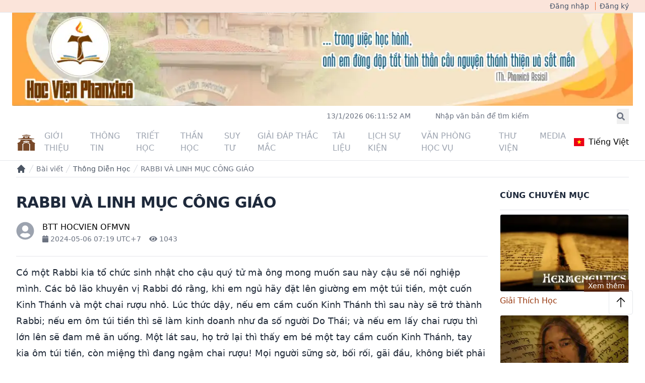

--- FILE ---
content_type: text/html; charset=UTF-8
request_url: https://hocvienofm.com/bai-viet/thong-dien-hoc/rabbi-va-linh-muc-cong-giao
body_size: 24553
content:
<!DOCTYPE html>
<html lang="vi" class="scroll-smooth" x-data="appInit">
<head>
    <meta charset="utf-8">
    <meta name="viewport" content="width=device-width, initial-scale=1" />
<title>RABBI VÀ LINH MỤC CÔNG GIÁO</title>
<meta name="description" content="RABBI VÀ LINH MỤC CÔNG GIÁO" />
<meta property="keywords" content="OFMVN Institute" />

<meta property="og:title" content="RABBI VÀ LINH MỤC CÔNG GIÁO" />
<meta property="og:type" content="article" />
<meta property="og:url" content="https://hocvienofm.com/bai-viet/thong-dien-hoc/rabbi-va-linh-muc-cong-giao" />
<meta property="og:image" content="https://hocvienofm.com/storage/image/2024/05/priest-and-rabbi-1714954705.png.1200x630.webp" />
<meta property="og:site_name" content="OFMVN Institute" />
<meta property="og:description" content="RABBI VÀ LINH MỤC CÔNG GIÁO" />

<meta property="twitter:card" content="summary_large_image" />
<meta property="twitter:url" content="https://hocvienofm.com/bai-viet/thong-dien-hoc/rabbi-va-linh-muc-cong-giao" />
<meta property="twitter:title" content="RABBI VÀ LINH MỤC CÔNG GIÁO" />
<meta property="twitter:description" content="RABBI VÀ LINH MỤC CÔNG GIÁO" />
<meta property="twitter:image" content="https://hocvienofm.com/storage/image/2024/05/priest-and-rabbi-1714954705.png.1024x512.webp" />

<meta name="copyright"
      content="Copyright OFMVN Institute 2026. All Rights Reserved." />
<link rel="canonical" href="https://hocvienofm.com/bai-viet/thong-dien-hoc/rabbi-va-linh-muc-cong-giao" />

    <link rel="manifest" href="https://hocvienofm.com/build/manifest.json">
<meta name="theme_color" media="(prefers-color-scheme: light)" content="white">
<meta name="theme_color" media="(prefers-color-scheme: dark)" content="black">
    <link rel="shortcut icon" href="storage/image/2024/05/home-page-02-1714988649.png" type="image/x-icon">



    <link rel="preload" as="style" href="https://hocvienofm.com/build/assets/app-pNnq_GEV.css" /><link rel="preload" as="style" href="https://hocvienofm.com/build/assets/theme-DV8Aufk3.css" /><link rel="stylesheet" href="https://hocvienofm.com/build/assets/app-pNnq_GEV.css" /><link rel="stylesheet" href="https://hocvienofm.com/build/assets/theme-DV8Aufk3.css" />    <link rel="preload" as="style" href="https://hocvienofm.com/build/assets/calendar-DeIL_ZPc.css" /><link rel="preload" as="style" href="https://hocvienofm.com/build/assets/fancybox-Akq-OLR3.css" /><link rel="preload" as="style" href="https://hocvienofm.com/build/assets/quill-CklA8xd4.css" /><link rel="stylesheet" href="https://hocvienofm.com/build/assets/calendar-DeIL_ZPc.css" /><link rel="stylesheet" href="https://hocvienofm.com/build/assets/fancybox-Akq-OLR3.css" /><link rel="stylesheet" href="https://hocvienofm.com/build/assets/quill-CklA8xd4.css" />
<script src="https://hocvienofm.com/projects/HocVienOfm/js/all.min.js" async=""></script>
</head>

<body class="dark:bg-gray-900 relative"  x-data="languageModal()" >
<a class="sr-only focus:not-sr-only" href="#content">Skip to content</a>
<div class="border-b bg-main-50/50">
    <div class="container flex items-center py-0.5">
        <div class="flex-1"></div>
        <div class="text-sm divide divide-x divide-main-300">
                            <a href="https://hocvienofm.com/auth/sign-in" class="px-2 text-slate-600 hover:text-slate-800"
                   title="Đăng nhập">Đăng nhập</a>
                <a href="https://hocvienofm.com/auth/register" class="pl-2 text-slate-600 hover:text-slate-800"
                   title="Đăng ký">Đăng ký</a>
                    </div>
    </div>
</div>

<div class="container px-0 md:px-6 mx-auto mb-1">
                                    <img src="https://hocvienofm.com/storage/image/2024/05/2024-paner-small-size-1714786725.jpg.80x0.webp" alt="Main Banner" class="w-full object-contain"
         data-lazy
         data-sm="https://hocvienofm.com/storage/image/2024/05/2024-paner-small-size-1714786725.jpg.80x0.webp" data-md="https://hocvienofm.com/storage/image/2024/05/2024-paner-small-size-1714786725.jpg.300x0.webp" data-lg="https://hocvienofm.com/storage/image/2024/05/2024-paner-small-size-1714786725.jpg.600x0.webp" data-xl="https://hocvienofm.com/storage/image/2024/05/2024-paner-small-size-1714786725.jpg.1200x0.webp"
         data-mask="https://hocvienofm.com/storage/image/2024/05/2024-paner-small-size-1714786725.jpg.80x0.webp" data-url="https://hocvienofm.com/storage/image/2024/05/2024-paner-small-size-1714786725.jpg"
         data-min-size="sm"
    />
                        </div>

<div class="container grid grid-cols-2 gap-4">
    <div class="col-span-2 md:col-span-1">
        <marquee class="m-0" behavior="scroll" direction="left" onmouseover="this.stop();" onmousedown="this.stop();"
                 onmouseup="this.start();" onmouseout="this.start();">
                                                </marquee>
    </div>
    <div class="hidden md:flex md:col-span-1 items-center space-x-4">
        <div id="local-clock" class="min-w-[200px] leading-8 text-sm text-gray-500">Clock</div>
        <div class="flex-1">
            <form action="https://hocvienofm.com/search" method="get" class="relative">
                <label>
                    <input value="" name="keywords" type="search" placeholder="Nhập văn bản để tìm kiếm"
                           class="w-full py-1 focus:ring-indigo-500 focus:border-indigo-500 bloc sm:text-sm border-gray-200">
                </label>
                <button type="submit" class="absolute top-0 right-0 text-gray-500 hover:text-gray-800 leading-8 pr-2">
                    <i class="fa fa-search"></i>
                    <span class="sr-only">Submit</span>
                </button>
            </form>
        </div>
    </div>
</div>

<header class="border-b sticky top-0 bg-white z-[998]">
    <div class="container">
        <div class="flex justify-between items-center">
            <div class="flex-1 md:flex-none">
                <a href="https://hocvienofm.com" class="text-gray-900 dark:text-white py-2 inline-flex"
                   title="OFMVN Institute">
                    <img loading="lazy" src="https://hocvienofm.com/storage/image/2024/05/home-page-02-1714988649.png"
                         alt="OFMVN Institute"
                         class="h-10 my-0">
                </a>
            </div>
            <div class="ml-auto -my-2 md:hidden justify-end">
                <button type="button" @click="toggleMobileMenu(true)" aria-expanded="false" aria-haspopup="true"
                        class="rounded-md p-2 inline-flex items-center justify-center text-gray-700 hover:text-gray-900 dark:hover:text-gray-50 focus:outline-none focus:ring-2 focus:ring-inset focus:ring-purple-600">
                    <span class="sr-only">Open menu</span>
                    <svg class="h-6 w-6" aria-hidden="true">
                        <use href="https://hocvienofm.com/images/sprite.svg#menu"></use>
                    </svg>
                </button>
            </div>
            <div class="flex-none md:flex-1 flex items-center space-x-4">
                <nav class="hidden md:flex space-x-4 flex-1 md:pl-4">
                                                        <div class="flyout group">
                                                <a href="https://hocvienofm.com/#" class="flyout-btn"
                           title="Giới thiệu"
                           target="_self">Giới thiệu</a>

                                                    <div id="flyout-menu-0" class="flyout-group hidden group-hover:block">
                                <div class="px-4 py-1">
                                                                                                                        <a href="https://hocvienofm.com/about/lich-su-hoc-vien-phanxico"
                                               class="text-base block font-medium text-gray-500 hover:text-gray-800 dark:text-white leading-8"
                                               title="Học Viện Phanxicô"
                                               target="_self">Học Viện Phanxicô</a>
                                        
                                                                                                                                                                <a href="https://hocvienofm.com/about/ban-dieu-hanh-hoc-vien-phanxico"
                                               class="text-base block font-medium text-gray-500 hover:text-gray-800 dark:text-white leading-8"
                                               title="Ban Giám Hiệu"
                                               target="_self">Ban Giám Hiệu</a>
                                        
                                                                                                                                                                <a href="https://hocvienofm.com/about/ban-giao-su"
                                               class="text-base block font-medium text-gray-500 hover:text-gray-800 dark:text-white leading-8"
                                               title="Ban Giáo Sư"
                                               target="_self">Ban Giáo Sư</a>
                                        
                                                                                                                                                                <a href="https://hocvienofm.com/about/sinh-vien"
                                               class="text-base block font-medium text-gray-500 hover:text-gray-800 dark:text-white leading-8"
                                               title="Sinh Viên"
                                               target="_self">Sinh Viên</a>
                                        
                                                                                                            </div>
                            </div>
                                                                    </div>
                                                                                    <div class="flyout group">
                                                <a href="https://hocvienofm.com/#" class="flyout-btn"
                           title="Thông Tin"
                           target="_self">Thông Tin</a>

                                                    <div id="flyout-menu-1" class="flyout-group hidden group-hover:block">
                                <div class="px-4 py-1">
                                                                                                                        <a href="https://hocvienofm.com/bai-viet/tin-tuc"
                                               class="flyout-btn w-full text-base font-medium text-gray-500 hover:text-gray-800 dark:text-white leading-8"
                                               title="Tin Tức"
                                               target="_self">Tin Tức</a>
                                        
                                                                                                                                                                <a href="https://hocvienofm.com/bai-viet/thong-bao"
                                               class="flyout-btn w-full text-base font-medium text-gray-500 hover:text-gray-800 dark:text-white leading-8"
                                               title="Thông Báo"
                                               target="_self">Thông Báo</a>
                                        
                                                                                                                                                                <a href="https://hocvienofm.com/about/la-thu-khai-giang-nam-hoc"
                                               class="text-base block font-medium text-gray-500 hover:text-gray-800 dark:text-white leading-8"
                                               title="Lá Thư Khai Giảng Năm Học"
                                               target="_self">Lá Thư Khai Giảng Năm Học</a>
                                        
                                                                                                            </div>
                            </div>
                                                                    </div>
                                                                                    <div class="flyout group">
                                                <a href="https://hocvienofm.com/#" class="flyout-btn"
                           title="Triết Học"
                           target="_self">Triết Học</a>

                                                    <div id="flyout-menu-2" class="flyout-group hidden group-hover:block">
                                <div class="px-4 py-1">
                                                                                                                        <a href="https://hocvienofm.com/about/chuong-trinh-triet-hoc"
                                               class="text-base block font-medium text-gray-500 hover:text-gray-800 dark:text-white leading-8"
                                               title="Chương Trình Triết Học"
                                               target="_self">Chương Trình Triết Học</a>
                                        
                                                                                                                                                                <a href="https://hocvienofm.com/about/ban-giao-su-triet-hoc"
                                               class="text-base block font-medium text-gray-500 hover:text-gray-800 dark:text-white leading-8"
                                               title="Ban Giáo Sư Triết Học"
                                               target="_self">Ban Giáo Sư Triết Học</a>
                                        
                                                                                                                                                                <a href="https://hocvienofm.com/about/gioi-thieu-cac-mon-hoc-triet-hoc"
                                               class="text-base block font-medium text-gray-500 hover:text-gray-800 dark:text-white leading-8"
                                               title="Giới Thiệu Các Môn Học"
                                               target="_self">Giới Thiệu Các Môn Học</a>
                                        
                                                                                                                                                                <a href="https://hocvienofm.com/bai-viet/thoi-khoa-bieu-khoi-triet"
                                               class="flyout-btn w-full text-base font-medium text-gray-500 hover:text-gray-800 dark:text-white leading-8"
                                               title="Thời Khóa Biểu"
                                               target="_self">Thời Khóa Biểu</a>
                                        
                                                                                                                                                                <a href="https://hocvienofm.com/bai-viet/cac-de-tai-tieu-luan-khoi-triet"
                                               class="flyout-btn w-full text-base font-medium text-gray-500 hover:text-gray-800 dark:text-white leading-8"
                                               title="Các Đề Tài Tiểu Luận Khối Triết"
                                               target="_self">Các Đề Tài Tiểu Luận Khối Triết</a>
                                        
                                                                                                                                                                <a href="https://hocvienofm.com/about/quy-chuan-viet-luan-van-khoi-triet"
                                               class="text-base block font-medium text-gray-500 hover:text-gray-800 dark:text-white leading-8"
                                               title="Quy Chuẩn Viết Tiểu Luận Khối Triết"
                                               target="_self">Quy Chuẩn Viết Tiểu Luận Khối Triết</a>
                                        
                                                                                                            </div>
                            </div>
                                                                    </div>
                                                                                    <div class="flyout group">
                                                <a href="https://hocvienofm.com/#" class="flyout-btn"
                           title="Thần Học"
                           target="_self">Thần Học</a>

                                                    <div id="flyout-menu-3" class="flyout-group hidden group-hover:block">
                                <div class="px-4 py-1">
                                                                                                                        <a href="https://hocvienofm.com/about/chuong-trinh-than-hoc"
                                               class="text-base block font-medium text-gray-500 hover:text-gray-800 dark:text-white leading-8"
                                               title="Chương Trình Thần Học"
                                               target="_self">Chương Trình Thần Học</a>
                                        
                                                                                                                                                                <a href="https://hocvienofm.com/about/ban-giao-su-than-hoc"
                                               class="text-base block font-medium text-gray-500 hover:text-gray-800 dark:text-white leading-8"
                                               title="Ban Giáo Sư Thần Học"
                                               target="_self">Ban Giáo Sư Thần Học</a>
                                        
                                                                                                                                                                <a href="https://hocvienofm.com/about/gioi-thieu-cac-mon-hoc-than-hoc"
                                               class="text-base block font-medium text-gray-500 hover:text-gray-800 dark:text-white leading-8"
                                               title="Giới Thiệu Các Môn Học"
                                               target="_self">Giới Thiệu Các Môn Học</a>
                                        
                                                                                                                                                                <a href="https://hocvienofm.com/bai-viet/thoi-khoa-bieu-khoi-than"
                                               class="flyout-btn w-full text-base font-medium text-gray-500 hover:text-gray-800 dark:text-white leading-8"
                                               title="Thời Khóa Biểu"
                                               target="_self">Thời Khóa Biểu</a>
                                        
                                                                                                                                                                <a href="https://hocvienofm.com/bai-viet/cac-de-tai-tieu-luan-khoi-than"
                                               class="flyout-btn w-full text-base font-medium text-gray-500 hover:text-gray-800 dark:text-white leading-8"
                                               title="Các Đề Tài Tiểu Luận Khối Thần"
                                               target="_self">Các Đề Tài Tiểu Luận Khối Thần</a>
                                        
                                                                                                                                                                <a href="https://hocvienofm.com/about/quy-chuan-viet-luan-van-khoi-than"
                                               class="text-base block font-medium text-gray-500 hover:text-gray-800 dark:text-white leading-8"
                                               title="Quy Chuẩn Viết Tiểu Luận Khối Thần"
                                               target="_self">Quy Chuẩn Viết Tiểu Luận Khối Thần</a>
                                        
                                                                                                            </div>
                            </div>
                                                                    </div>
                                                                                    <div class="flyout group">
                                                <a href="https://hocvienofm.com/bai-viet/suy-tu" class="flyout-btn"
                           title="Suy Tư"
                           target="_self">Suy Tư</a>

                                                    <div id="flyout-menu-4" class="flyout-group hidden group-hover:block">
                                <div class="px-4 py-1">
                                                                                                                        <a href="https://hocvienofm.com/bai-viet/suy-tu-triet-hoc"
                                               class="flyout-btn w-full text-base font-medium text-gray-500 hover:text-gray-800 dark:text-white leading-8"
                                               title="Suy Tư Triết Học"
                                               target="_self">Suy Tư Triết Học</a>
                                        
                                                                                                                                                                <a href="https://hocvienofm.com/bai-viet/suy-tu-than-hoc"
                                               class="flyout-btn w-full text-base font-medium text-gray-500 hover:text-gray-800 dark:text-white leading-8"
                                               title="Suy Tư Thần Học"
                                               target="_self">Suy Tư Thần Học</a>
                                        
                                                                                                                                                                <a href="https://hocvienofm.com/bai-viet/triet-than-phan-sinh"
                                               class="flyout-btn w-full text-base font-medium text-gray-500 hover:text-gray-800 dark:text-white leading-8"
                                               title="Triết-Thần Phan Sinh"
                                               target="_self">Triết-Thần Phan Sinh</a>
                                        
                                                                                                            </div>
                            </div>
                                                                    </div>
                                                                                    <div class="flyout group ">
        <a href="https://hocvienofm.com/bai-viet/giai-dap-thac-mac"
           class="flyout-btn" title="Giải Đáp Thắc Mắc"
           target="_self">Giải Đáp Thắc Mắc</a>

                    <div id="flyout-menu-5" class="flyout-group hidden group-hover:block">
                <div class="px-4 py-1">
                    <a
            href="https://hocvienofm.com/bai-viet/giai-dap-than-hoc"
            class="text-base block font-medium text-gray-500 hover:text-gray-800 dark:text-white leading-8"
            title="Thần Học"
        >Thần Học</a>
                            <a
            href="https://hocvienofm.com/bai-viet/giai-dap-triet-hoc"
            class="text-base block font-medium text-gray-500 hover:text-gray-800 dark:text-white leading-8"
            title="Triết Học"
        >Triết Học</a>
                            <a
            href="https://hocvienofm.com/bai-viet/giao-luat"
            class="text-base block font-medium text-gray-500 hover:text-gray-800 dark:text-white leading-8"
            title="Giáo Luật"
        >Giáo Luật</a>
                            </div>
            </div>
            </div>
                                                                                    <div class="flyout group">
                                                <a href="https://hocvienofm.com/tai-lieu/#" class="flyout-btn"
                           title="Tài Liệu"
                           target="_self">Tài Liệu</a>

                                                    <div id="flyout-menu-6" class="flyout-group hidden group-hover:block">
                                <div class="px-4 py-1">
                                                                                                                        <a href="https://hocvienofm.com/tai-lieu/cac-van-kien-giao-hoi"
                                               class="flyout-btn w-full text-base font-medium text-gray-500 hover:text-gray-800 dark:text-white leading-8"
                                               title="Các Văn Kiện Giáo Hội"
                                               target="_self">Các Văn Kiện Giáo Hội</a>
                                        
                                                                                                                                                                <a href="https://hocvienofm.com/tai-lieu/cac-tai-lieu-khac"
                                               class="flyout-btn w-full text-base font-medium text-gray-500 hover:text-gray-800 dark:text-white leading-8"
                                               title="Các Tài Liệu Khác"
                                               target="_self">Các Tài Liệu Khác</a>
                                        
                                                                                                                                                                <a href="https://hocvienofm.com/bai-viet/thuat-ngu"
                                               class="text-base block font-medium text-gray-500 hover:text-gray-800 dark:text-white leading-8"
                                               title="Thuật Ngữ"
                                               target="_self">Thuật Ngữ</a>
                                        
                                                                                                                                                                <a href="https://hocvienofm.com/tai-lieu/sach-giao-trinh"
                                               class="flyout-btn w-full text-base font-medium text-gray-500 hover:text-gray-800 dark:text-white leading-8"
                                               title="Sách Giáo Trình"
                                               target="_self">Sách Giáo Trình</a>
                                        
                                                                                                            </div>
                            </div>
                                                                    </div>
                                                                                        <a href="https://hocvienofm.com/calendar" class="flyout-btn"
                           title="Lịch Sự Kiện"
                           target="_self">Lịch Sự Kiện</a>

                                                                                                                    <div class="flyout group">
                                                <a href="https://hocvienofm.com/#" class="flyout-btn"
                           title="Văn Phòng Học Vụ"
                           target="_self">Văn Phòng Học Vụ</a>

                                                    <div id="flyout-menu-8" class="flyout-group hidden group-hover:block">
                                <div class="px-4 py-1">
                                                                                                                        <a href="https://hocvienofm.com/about/quy-che-hoc-tap"
                                               class="text-base block font-medium text-gray-500 hover:text-gray-800 dark:text-white leading-8"
                                               title="Quy chế học tập"
                                               target="_self">Quy chế học tập</a>
                                        
                                                                                                                                                                <a href="https://hocvienofm.com/bai-viet/thong-bao-tuyen-sinh"
                                               class="flyout-btn w-full text-base font-medium text-gray-500 hover:text-gray-800 dark:text-white leading-8"
                                               title="Thông báo tuyển sinh"
                                               target="_self">Thông báo tuyển sinh</a>
                                        
                                                                                                                                                                <a href="https://hocvienofm.com/bai-viet/ket-qua-tuyen-sinh"
                                               class="flyout-btn w-full text-base font-medium text-gray-500 hover:text-gray-800 dark:text-white leading-8"
                                               title="Kết quả tuyển sinh"
                                               target="_self">Kết quả tuyển sinh</a>
                                        
                                                                                                                                                                <a href="https://hocvienofm.com/about/tieu-chuan-tuyen-sinh"
                                               class="text-base block font-medium text-gray-500 hover:text-gray-800 dark:text-white leading-8"
                                               title="Tiêu chuẩn tuyển sinh"
                                               target="_self">Tiêu chuẩn tuyển sinh</a>
                                        
                                                                                                                                                                <a href="https://hocvienofm.com/about/bo-quy-tac-ung-xu"
                                               class="text-base block font-medium text-gray-500 hover:text-gray-800 dark:text-white leading-8"
                                               title="Bộ quy tắc ứng xử"
                                               target="_self">Bộ quy tắc ứng xử</a>
                                        
                                                                                                                                                                <a href="https://hocvienofm.com/about/he-thong-diem-tin-chi-ects"
                                               class="text-base block font-medium text-gray-500 hover:text-gray-800 dark:text-white leading-8"
                                               title="Hệ thống Điểm-Tín chỉ ECTS"
                                               target="_self">Hệ thống Điểm-Tín chỉ ECTS</a>
                                        
                                                                                                                                                                <a href="https://hocvienofm.com/bai-viet/thoi-khoa-bieu-theo-ky"
                                               class="flyout-btn w-full text-base font-medium text-gray-500 hover:text-gray-800 dark:text-white leading-8"
                                               title="Thời khóa biểu theo kỳ"
                                               target="_self">Thời khóa biểu theo kỳ</a>
                                        
                                                                                                                                                                <a href="https://hocvienofm.com/about/thoi-gian-bieu-va-hoc-phi"
                                               class="text-base block font-medium text-gray-500 hover:text-gray-800 dark:text-white leading-8"
                                               title="Thời gian biểu và Học phí"
                                               target="_self">Thời gian biểu và Học phí</a>
                                        
                                                                                                                                                                <a href="https://hocvienofm.com/tai-lieu/bieu-mau"
                                               class="flyout-btn w-full text-base font-medium text-gray-500 hover:text-gray-800 dark:text-white leading-8"
                                               title="Biểu mẫu"
                                               target="_self">Biểu mẫu</a>
                                        
                                                                                                                                                                <a href="https://hocvienofm.com/#"
                                               class="text-base block font-medium text-gray-500 hover:text-gray-800 dark:text-white leading-8"
                                               title="Tra Cứu"
                                               target="_self">Tra Cứu</a>
                                        
                                                                                                            </div>
                            </div>
                                                                    </div>
                                                                                    <div class="flyout group">
                                                <a href="https://hocvienofm.com/#" class="flyout-btn"
                           title="Thư Viện"
                           target="_self">Thư Viện</a>

                                                    <div id="flyout-menu-9" class="flyout-group hidden group-hover:block">
                                <div class="px-4 py-1">
                                                                                                                        <a href="https://hocvienofm.com/about/thu-vien-duns-scotus"
                                               class="text-base block font-medium text-gray-500 hover:text-gray-800 dark:text-white leading-8"
                                               title="Thư viện Duns Scotus"
                                               target="_self">Thư viện Duns Scotus</a>
                                        
                                                                                                                                                                <a href="https://hocvienofm.com/about/cac-thu-vien-khac"
                                               class="text-base block font-medium text-gray-500 hover:text-gray-800 dark:text-white leading-8"
                                               title="Các thư viện khác"
                                               target="_self">Các thư viện khác</a>
                                        
                                                                                                            </div>
                            </div>
                                                                    </div>
                                                                                    <div class="flyout group">
                                                <a href="https://hocvienofm.com/#" class="flyout-btn"
                           title="Media"
                           target="_self">Media</a>

                                                    <div id="flyout-menu-10" class="flyout-group hidden group-hover:block">
                                <div class="px-4 py-1">
                                                                                                                        <a href="https://hocvienofm.com/media/gallery"
                                               class="text-base block font-medium text-gray-500 hover:text-gray-800 dark:text-white leading-8"
                                               title="Album Ảnh"
                                               target="_self">Album Ảnh</a>
                                        
                                                                                                                                                                <a href="https://hocvienofm.com/media/video"
                                               class="text-base block font-medium text-gray-500 hover:text-gray-800 dark:text-white leading-8"
                                               title="Video"
                                               target="_self">Video</a>
                                        
                                                                                                                                                                <a href="https://hocvienofm.com/media/audio"
                                               class="text-base block font-medium text-gray-500 hover:text-gray-800 dark:text-white leading-8"
                                               title="Podcasts"
                                               target="_self">Podcasts</a>
                                        
                                                                                                                                                                <a href="https://hocvienofm.com/media/slideshow"
                                               class="text-base block font-medium text-gray-500 hover:text-gray-800 dark:text-white leading-8"
                                               title="Trình chiếu"
                                               target="_self">Trình chiếu</a>
                                        
                                                                                                            </div>
                            </div>
                                                                    </div>
                                        </nav>

                
                
                
                <div class="pr-0 py-1.5 language flex items-center space-x-2 cursor-pointer" @click="toggle()">
        <img loading="lazy" src="https://hocvienofm.com/images/flags/4x3/vn.svg" alt="" class="h-4">
        <span
            class="hidden md:block whitespace-nowrap ">Tiếng Việt</span>
    </div>

    
                </div>
        </div>
    </div>

</header>

<div
    x-show="menuMobileState"
    x-cloak
    aria-labelledby="openMobileMenu"
    class="absolute z-[999] inset-0 transition transform origin-top-right">
    <div class="shadow-lg w-full h-full ring-1 ring-black ring-opacity-5 bg-slate-900 text-slate-300">
        <div class="py-4 px-4 flex items-center dark:bg-black/50">
            <div class="flex justify-start">
                <a href="https://hocvienofm.com" title="OFMVN Institute" class="text-grey-800 dark:text-white">
                                            <img loading="lazy" src="https://hocvienofm.com/storage/image/2024/05/home-page-02-1714988649.png"
                             alt=""
                             class="h-12">
                                    </a>
            </div>
            <div class="ml-auto -mr-2 -my-2 md:hidden justify-end">
                <button type="button"
                        @click="toggleMobileMenu(false)"
                        class="rounded-md p-2 inline-flex items-center justify-center text-gray-700 dark:text-white focus:outline-none focus:ring-2 focus:ring-inset focus:ring-purple-500">
                    <span class="sr-only">Close menu</span>
                    <svg class="h-6 w-6" aria-hidden="true">
                        <use href="https://hocvienofm.com/images/sprite.svg#close"></use>
                    </svg>
                </button>
            </div>
        </div>
        <div class="py-6 px-4 space-y-6">
            <div class="flex flex-col">
                                    <a href="https://hocvienofm.com/#" class="flyout-btn"
                   title="Giới thiệu"
                   target="_self">Giới thiệu</a>

                                    <div class="mt-1 border-l bg-gray-50 px-4 py-1">
                                                    <a href="https://hocvienofm.com/about/lich-su-hoc-vien-phanxico"
                               class="text-base block font-medium text-gray-500 hover:text-gray-800 dark:text-white leading-8"
                               title="Học Viện Phanxicô"
                               target="_self">Học Viện Phanxicô</a>

                                                                                <a href="https://hocvienofm.com/about/ban-dieu-hanh-hoc-vien-phanxico"
                               class="text-base block font-medium text-gray-500 hover:text-gray-800 dark:text-white leading-8"
                               title="Ban Giám Hiệu"
                               target="_self">Ban Giám Hiệu</a>

                                                                                <a href="https://hocvienofm.com/about/ban-giao-su"
                               class="text-base block font-medium text-gray-500 hover:text-gray-800 dark:text-white leading-8"
                               title="Ban Giáo Sư"
                               target="_self">Ban Giáo Sư</a>

                                                                                <a href="https://hocvienofm.com/about/sinh-vien"
                               class="text-base block font-medium text-gray-500 hover:text-gray-800 dark:text-white leading-8"
                               title="Sinh Viên"
                               target="_self">Sinh Viên</a>

                                                                        </div>
                                                                <a href="https://hocvienofm.com/#" class="flyout-btn"
                   title="Thông Tin"
                   target="_self">Thông Tin</a>

                                    <div class="mt-1 border-l bg-gray-50 px-4 py-1">
                                                    <a href="https://hocvienofm.com/bai-viet/tin-tuc"
                               class="text-base block font-medium text-gray-500 hover:text-gray-800 dark:text-white leading-8"
                               title="Tin Tức"
                               target="_self">Tin Tức</a>

                                                                                <a href="https://hocvienofm.com/bai-viet/thong-bao"
                               class="text-base block font-medium text-gray-500 hover:text-gray-800 dark:text-white leading-8"
                               title="Thông Báo"
                               target="_self">Thông Báo</a>

                                                                                <a href="https://hocvienofm.com/about/la-thu-khai-giang-nam-hoc"
                               class="text-base block font-medium text-gray-500 hover:text-gray-800 dark:text-white leading-8"
                               title="Lá Thư Khai Giảng Năm Học"
                               target="_self">Lá Thư Khai Giảng Năm Học</a>

                                                                        </div>
                                                                <a href="https://hocvienofm.com/#" class="flyout-btn"
                   title="Triết Học"
                   target="_self">Triết Học</a>

                                    <div class="mt-1 border-l bg-gray-50 px-4 py-1">
                                                    <a href="https://hocvienofm.com/about/chuong-trinh-triet-hoc"
                               class="text-base block font-medium text-gray-500 hover:text-gray-800 dark:text-white leading-8"
                               title="Chương Trình Triết Học"
                               target="_self">Chương Trình Triết Học</a>

                                                                                <a href="https://hocvienofm.com/about/ban-giao-su-triet-hoc"
                               class="text-base block font-medium text-gray-500 hover:text-gray-800 dark:text-white leading-8"
                               title="Ban Giáo Sư Triết Học"
                               target="_self">Ban Giáo Sư Triết Học</a>

                                                                                <a href="https://hocvienofm.com/about/gioi-thieu-cac-mon-hoc-triet-hoc"
                               class="text-base block font-medium text-gray-500 hover:text-gray-800 dark:text-white leading-8"
                               title="Giới Thiệu Các Môn Học"
                               target="_self">Giới Thiệu Các Môn Học</a>

                                                                                <a href="https://hocvienofm.com/bai-viet/thoi-khoa-bieu-khoi-triet"
                               class="text-base block font-medium text-gray-500 hover:text-gray-800 dark:text-white leading-8"
                               title="Thời Khóa Biểu"
                               target="_self">Thời Khóa Biểu</a>

                                                                                <a href="https://hocvienofm.com/bai-viet/cac-de-tai-tieu-luan-khoi-triet"
                               class="text-base block font-medium text-gray-500 hover:text-gray-800 dark:text-white leading-8"
                               title="Các Đề Tài Tiểu Luận Khối Triết"
                               target="_self">Các Đề Tài Tiểu Luận Khối Triết</a>

                                                                                <a href="https://hocvienofm.com/about/quy-chuan-viet-luan-van-khoi-triet"
                               class="text-base block font-medium text-gray-500 hover:text-gray-800 dark:text-white leading-8"
                               title="Quy Chuẩn Viết Tiểu Luận Khối Triết"
                               target="_self">Quy Chuẩn Viết Tiểu Luận Khối Triết</a>

                                                                        </div>
                                                                <a href="https://hocvienofm.com/#" class="flyout-btn"
                   title="Thần Học"
                   target="_self">Thần Học</a>

                                    <div class="mt-1 border-l bg-gray-50 px-4 py-1">
                                                    <a href="https://hocvienofm.com/about/chuong-trinh-than-hoc"
                               class="text-base block font-medium text-gray-500 hover:text-gray-800 dark:text-white leading-8"
                               title="Chương Trình Thần Học"
                               target="_self">Chương Trình Thần Học</a>

                                                                                <a href="https://hocvienofm.com/about/ban-giao-su-than-hoc"
                               class="text-base block font-medium text-gray-500 hover:text-gray-800 dark:text-white leading-8"
                               title="Ban Giáo Sư Thần Học"
                               target="_self">Ban Giáo Sư Thần Học</a>

                                                                                <a href="https://hocvienofm.com/about/gioi-thieu-cac-mon-hoc-than-hoc"
                               class="text-base block font-medium text-gray-500 hover:text-gray-800 dark:text-white leading-8"
                               title="Giới Thiệu Các Môn Học"
                               target="_self">Giới Thiệu Các Môn Học</a>

                                                                                <a href="https://hocvienofm.com/bai-viet/thoi-khoa-bieu-khoi-than"
                               class="text-base block font-medium text-gray-500 hover:text-gray-800 dark:text-white leading-8"
                               title="Thời Khóa Biểu"
                               target="_self">Thời Khóa Biểu</a>

                                                                                <a href="https://hocvienofm.com/bai-viet/cac-de-tai-tieu-luan-khoi-than"
                               class="text-base block font-medium text-gray-500 hover:text-gray-800 dark:text-white leading-8"
                               title="Các Đề Tài Tiểu Luận Khối Thần"
                               target="_self">Các Đề Tài Tiểu Luận Khối Thần</a>

                                                                                <a href="https://hocvienofm.com/about/quy-chuan-viet-luan-van-khoi-than"
                               class="text-base block font-medium text-gray-500 hover:text-gray-800 dark:text-white leading-8"
                               title="Quy Chuẩn Viết Tiểu Luận Khối Thần"
                               target="_self">Quy Chuẩn Viết Tiểu Luận Khối Thần</a>

                                                                        </div>
                                                                <a href="https://hocvienofm.com/bai-viet/suy-tu" class="flyout-btn"
                   title="Suy Tư"
                   target="_self">Suy Tư</a>

                                    <div class="mt-1 border-l bg-gray-50 px-4 py-1">
                                                    <a href="https://hocvienofm.com/bai-viet/suy-tu-triet-hoc"
                               class="text-base block font-medium text-gray-500 hover:text-gray-800 dark:text-white leading-8"
                               title="Suy Tư Triết Học"
                               target="_self">Suy Tư Triết Học</a>

                                                                                <a href="https://hocvienofm.com/bai-viet/suy-tu-than-hoc"
                               class="text-base block font-medium text-gray-500 hover:text-gray-800 dark:text-white leading-8"
                               title="Suy Tư Thần Học"
                               target="_self">Suy Tư Thần Học</a>

                                                                                <a href="https://hocvienofm.com/bai-viet/triet-than-phan-sinh"
                               class="text-base block font-medium text-gray-500 hover:text-gray-800 dark:text-white leading-8"
                               title="Triết-Thần Phan Sinh"
                               target="_self">Triết-Thần Phan Sinh</a>

                                                                        </div>
                                                                                                            <a href="https://hocvienofm.com/bai-viet/giai-dap-thac-mac"
                           class="flyout-btn" title="Giải Đáp Thắc Mắc">Giải Đáp Thắc Mắc</a>

                                                    <div id="flyout-menu-5" class="mt-1 border-l bg-gray-50 px-4 py-1">
                                <a
            href="https://hocvienofm.com/bai-viet/giai-dap-than-hoc"
            class="text-base block font-medium text-gray-500 hover:text-gray-800 dark:text-white leading-8"
            title="Thần Học"
        >Thần Học</a>
                            <a
            href="https://hocvienofm.com/bai-viet/giai-dap-triet-hoc"
            class="text-base block font-medium text-gray-500 hover:text-gray-800 dark:text-white leading-8"
            title="Triết Học"
        >Triết Học</a>
                            <a
            href="https://hocvienofm.com/bai-viet/giao-luat"
            class="text-base block font-medium text-gray-500 hover:text-gray-800 dark:text-white leading-8"
            title="Giáo Luật"
        >Giáo Luật</a>
                                        </div>
                                                                                                            <a href="https://hocvienofm.com/tai-lieu/#" class="flyout-btn"
                   title="Tài Liệu"
                   target="_self">Tài Liệu</a>

                                    <div class="mt-1 border-l bg-gray-50 px-4 py-1">
                                                    <a href="https://hocvienofm.com/tai-lieu/cac-van-kien-giao-hoi"
                               class="text-base block font-medium text-gray-500 hover:text-gray-800 dark:text-white leading-8"
                               title="Các Văn Kiện Giáo Hội"
                               target="_self">Các Văn Kiện Giáo Hội</a>

                                                                                <a href="https://hocvienofm.com/tai-lieu/cac-tai-lieu-khac"
                               class="text-base block font-medium text-gray-500 hover:text-gray-800 dark:text-white leading-8"
                               title="Các Tài Liệu Khác"
                               target="_self">Các Tài Liệu Khác</a>

                                                                                <a href="https://hocvienofm.com/bai-viet/thuat-ngu"
                               class="text-base block font-medium text-gray-500 hover:text-gray-800 dark:text-white leading-8"
                               title="Thuật Ngữ"
                               target="_self">Thuật Ngữ</a>

                                                                                <a href="https://hocvienofm.com/tai-lieu/sach-giao-trinh"
                               class="text-base block font-medium text-gray-500 hover:text-gray-800 dark:text-white leading-8"
                               title="Sách Giáo Trình"
                               target="_self">Sách Giáo Trình</a>

                                                                        </div>
                                                                <a href="https://hocvienofm.com/calendar" class="flyout-btn"
                   title="Lịch Sự Kiện"
                   target="_self">Lịch Sự Kiện</a>

                                                                <a href="https://hocvienofm.com/#" class="flyout-btn"
                   title="Văn Phòng Học Vụ"
                   target="_self">Văn Phòng Học Vụ</a>

                                    <div class="mt-1 border-l bg-gray-50 px-4 py-1">
                                                    <a href="https://hocvienofm.com/about/quy-che-hoc-tap"
                               class="text-base block font-medium text-gray-500 hover:text-gray-800 dark:text-white leading-8"
                               title="Quy chế học tập"
                               target="_self">Quy chế học tập</a>

                                                                                <a href="https://hocvienofm.com/bai-viet/thong-bao-tuyen-sinh"
                               class="text-base block font-medium text-gray-500 hover:text-gray-800 dark:text-white leading-8"
                               title="Thông báo tuyển sinh"
                               target="_self">Thông báo tuyển sinh</a>

                                                                                <a href="https://hocvienofm.com/bai-viet/ket-qua-tuyen-sinh"
                               class="text-base block font-medium text-gray-500 hover:text-gray-800 dark:text-white leading-8"
                               title="Kết quả tuyển sinh"
                               target="_self">Kết quả tuyển sinh</a>

                                                                                <a href="https://hocvienofm.com/about/tieu-chuan-tuyen-sinh"
                               class="text-base block font-medium text-gray-500 hover:text-gray-800 dark:text-white leading-8"
                               title="Tiêu chuẩn tuyển sinh"
                               target="_self">Tiêu chuẩn tuyển sinh</a>

                                                                                <a href="https://hocvienofm.com/about/bo-quy-tac-ung-xu"
                               class="text-base block font-medium text-gray-500 hover:text-gray-800 dark:text-white leading-8"
                               title="Bộ quy tắc ứng xử"
                               target="_self">Bộ quy tắc ứng xử</a>

                                                                                <a href="https://hocvienofm.com/about/he-thong-diem-tin-chi-ects"
                               class="text-base block font-medium text-gray-500 hover:text-gray-800 dark:text-white leading-8"
                               title="Hệ thống Điểm-Tín chỉ ECTS"
                               target="_self">Hệ thống Điểm-Tín chỉ ECTS</a>

                                                                                <a href="https://hocvienofm.com/bai-viet/thoi-khoa-bieu-theo-ky"
                               class="text-base block font-medium text-gray-500 hover:text-gray-800 dark:text-white leading-8"
                               title="Thời khóa biểu theo kỳ"
                               target="_self">Thời khóa biểu theo kỳ</a>

                                                                                <a href="https://hocvienofm.com/about/thoi-gian-bieu-va-hoc-phi"
                               class="text-base block font-medium text-gray-500 hover:text-gray-800 dark:text-white leading-8"
                               title="Thời gian biểu và Học phí"
                               target="_self">Thời gian biểu và Học phí</a>

                                                                                <a href="https://hocvienofm.com/tai-lieu/bieu-mau"
                               class="text-base block font-medium text-gray-500 hover:text-gray-800 dark:text-white leading-8"
                               title="Biểu mẫu"
                               target="_self">Biểu mẫu</a>

                                                                                <a href="https://hocvienofm.com/#"
                               class="text-base block font-medium text-gray-500 hover:text-gray-800 dark:text-white leading-8"
                               title="Tra Cứu"
                               target="_self">Tra Cứu</a>

                                                                        </div>
                                                                <a href="https://hocvienofm.com/#" class="flyout-btn"
                   title="Thư Viện"
                   target="_self">Thư Viện</a>

                                    <div class="mt-1 border-l bg-gray-50 px-4 py-1">
                                                    <a href="https://hocvienofm.com/about/thu-vien-duns-scotus"
                               class="text-base block font-medium text-gray-500 hover:text-gray-800 dark:text-white leading-8"
                               title="Thư viện Duns Scotus"
                               target="_self">Thư viện Duns Scotus</a>

                                                                                <a href="https://hocvienofm.com/about/cac-thu-vien-khac"
                               class="text-base block font-medium text-gray-500 hover:text-gray-800 dark:text-white leading-8"
                               title="Các thư viện khác"
                               target="_self">Các thư viện khác</a>

                                                                        </div>
                                                                <a href="https://hocvienofm.com/#" class="flyout-btn"
                   title="Media"
                   target="_self">Media</a>

                                    <div class="mt-1 border-l bg-gray-50 px-4 py-1">
                                                    <a href="https://hocvienofm.com/media/gallery"
                               class="text-base block font-medium text-gray-500 hover:text-gray-800 dark:text-white leading-8"
                               title="Album Ảnh"
                               target="_self">Album Ảnh</a>

                                                                                <a href="https://hocvienofm.com/media/video"
                               class="text-base block font-medium text-gray-500 hover:text-gray-800 dark:text-white leading-8"
                               title="Video"
                               target="_self">Video</a>

                                                                                <a href="https://hocvienofm.com/media/audio"
                               class="text-base block font-medium text-gray-500 hover:text-gray-800 dark:text-white leading-8"
                               title="Podcasts"
                               target="_self">Podcasts</a>

                                                                                <a href="https://hocvienofm.com/media/slideshow"
                               class="text-base block font-medium text-gray-500 hover:text-gray-800 dark:text-white leading-8"
                               title="Trình chiếu"
                               target="_self">Trình chiếu</a>

                                                                        </div>
                                        </div>
        </div>
        <div class="py-6 px-4 space-y-6">
            <div class="relative px-6 py-4 border rounded-lg border-slate-700">
                <span class="absolute bg-slate-900 px-3 -top-3 left-3 text-slate-500">
                    Ngôn ngữ                </span>
                <div class="flex flex-col gap-4">
                                                                        <div>
                                <a class="flex items-center space-x-3 text-slate-400"
                                   href="https://hocvienofm.com/lang/vi"
                                   title="Tiếng Việt">
                                    <img src="https://hocvienofm.com/images/flags/4x3/vn.svg"
                                         alt="Tiếng Việt"
                                         class="w-6">
                                    <span>Tiếng Việt</span>
                                </a>
                            </div>
                                                                                                <div>
                                <a class="flex items-center space-x-3 text-slate-400"
                                   href="https://hocvienofm.com/lang/en"
                                   title="English">
                                    <img src="https://hocvienofm.com/images/flags/4x3/en.svg"
                                         alt="English"
                                         class="w-6">
                                    <span>English</span>
                                </a>
                            </div>
                                                            </div>
            </div>
        </div>
    </div>
</div>

            <main class="container relative" id="content">
            <nav class="flex border-b" aria-label="Breadcrumb">
        <ol role="list" class="flex flex-wrap items-center py-0.5 md:py-1.5">
                            <li>
                    <div class="">
                                                                            <a href="https://hocvienofm.com" class="text-sm font-medium text-gray-600 hover:text-gray-800">
                                                                    <svg class="flex-shrink-0 h-5 w-5" xmlns="http://www.w3.org/2000/svg"
                                         viewBox="0 0 20 20" fill="currentColor" aria-hidden="true">
                                        <path
                                            d="M10.707 2.293a1 1 0 00-1.414 0l-7 7a1 1 0 001.414 1.414L4 10.414V17a1 1 0 001 1h2a1 1 0 001-1v-2a1 1 0 011-1h2a1 1 0 011 1v2a1 1 0 001 1h2a1 1 0 001-1v-6.586l.293.293a1 1 0 001.414-1.414l-7-7z" />
                                    </svg>
                                    <span class="sr-only">Trang chủ</span>
                                                            </a>
                                            </div>
                </li>
                            <li>
                    <div class="flex items-center">
                                                    <svg class="flex-shrink-0 h-5 w-5 text-gray-300" xmlns="http://www.w3.org/2000/svg"
                                 fill="currentColor" viewBox="0 0 20 20" aria-hidden="true">
                                <path d="M5.555 17.776l8-16 .894.448-8 16-.894-.448z" />
                            </svg>
                                                                            <span class="text-sm font-medium text-gray-500 line-clamp-1"
                                  aria-current="page">Bài viết</span>
                                            </div>
                </li>
                            <li>
                    <div class="flex items-center">
                                                    <svg class="flex-shrink-0 h-5 w-5 text-gray-300" xmlns="http://www.w3.org/2000/svg"
                                 fill="currentColor" viewBox="0 0 20 20" aria-hidden="true">
                                <path d="M5.555 17.776l8-16 .894.448-8 16-.894-.448z" />
                            </svg>
                                                                            <a href="https://hocvienofm.com/bai-viet/thong-dien-hoc" class="text-sm font-medium text-gray-600 hover:text-gray-800">
                                                                    Thông Diễn Học
                                                            </a>
                                            </div>
                </li>
                            <li>
                    <div class="flex items-center">
                                                    <svg class="flex-shrink-0 h-5 w-5 text-gray-300" xmlns="http://www.w3.org/2000/svg"
                                 fill="currentColor" viewBox="0 0 20 20" aria-hidden="true">
                                <path d="M5.555 17.776l8-16 .894.448-8 16-.894-.448z" />
                            </svg>
                                                                            <span class="text-sm font-medium text-gray-500 line-clamp-1"
                                  aria-current="page">RABBI VÀ LINH MỤC CÔNG GIÁO</span>
                                            </div>
                </li>
                    </ol>
    </nav>

                        <div class="flex flex-col md:flex-row">
                <div class="py-4 sm:py-6 overflow-hidden w-full md:flex-1">
                    <div class="text-lg">
                        <h1>
                            <span class="main-title">RABBI VÀ LINH MỤC CÔNG GIÁO</span>
                        </h1>
                        <div class="flex items-center pt-4">
                                                            <span class="text-4xl text-gray-400"><i class="fa fa-user-circle"></i></span>
                                                        <div class="pl-4">
                                <span class="text-base font-medium">BTT HOCVIEN OFMVN</span>
                                <div class="flex items-center space-x-4">
                                    <span class="block text-sm text-gray-500"><i class="fa fa-calendar"></i> 2024-05-06 07:19 UTC+7</span>
                                    <span class="block text-sm text-gray-500"><i class="fa fa-eye"></i> 1043</span>
                                                                    </div>
                            </div>
                        </div>
                    </div>
                                        <div class="mt-6 prose prose-lg w-full max-w-none text-gray-800 border-t pt-4">
                                                    
                            <p class="ql-align-justify">Có một Rabbi kia tổ chức sinh nhật cho cậu quý tử mà ông mong muốn sau này cậu sẽ nối nghiệp mình. Các bô lão khuyên vị Rabbi đó rằng, khi em ngủ hãy đặt lên giường em một túi tiền, một cuốn Kinh Thánh và một chai rượu nhỏ. Lúc thức dậy, nếu em cầm cuốn Kinh Thánh thì sau này sẽ trở thành Rabbi; nếu em ôm túi tiền thì sẽ làm kinh doanh như đa số người Do Thái; và nếu em lấy chai rượu thì lớn lên sẽ đam mê ăn uống. Một lát sau, họ trở lại thì thấy em bé một tay cầm cuốn Kinh Thánh, tay kia ôm túi tiền, còn miệng thì đang ngậm chai rượu!&nbsp;Mọi người sững sờ, bối rối, gãi đầu, không biết phải giải thích như thế nào đây... Cuối cùng, ông bố Rabbi thốt lên:&nbsp;<em>“Thôi rồi! Lạy Chúa tôi! Con trai yêu quí của tôi sẽ trở thành Linh mục Công Giáo!!!”</em></p><p class="ql-align-justify">Theo lối suy nghĩ đơn sơ của ông Rabbi, thì làm mục vụ là phải chỉ chú tâm vào việc rao giảng Kinh Thánh (Torah), còn những việc bên lề như kiếm tiền xây nhà thờ, hay ngoại giao với các quan chức cho tốt đời đẹp đạo thì chỉ có linh mục Công Giáo mới làm mục vụ kiểu đó thôi. Trong thời Trung Cổ cũng có hai quan điểm về Kinh Thánh như thế. Khởi đầu Kinh Thánh được xem như “<em>lời của”&nbsp;</em>Thiên Chúa, ẩn giấu bên trong đó là thực tại siêu việt mà Thiên Chúa muốn&nbsp;<span style="background-color: yellow;">mạc khải</span>&nbsp;cho chúng ta. Nhưng khi nhúng tay vào việc chú giải Kinh Thánh, các giáo phụ ý thức rằng bản văn mà họ cầm trong tay là “<em>lời về”&nbsp;</em>Thiên Chúa, được viết xuống trong bối cảnh lịch sử với ý định của tác giả và cho một nhóm độc giả nào đó. Do đó, chú giải Kinh Thánh không chỉ liên quan đến việc nghiên cứu&nbsp;ngôn từ của bản văn, mà còn tìm hiểu cả không gian phía sau bản văn (bối cảnh lịch sử, ý định của tác giả) và phía trước bản văn (tâm thức và tình huống của người đọc Kinh Thánh). Hai cách hiểu Kinh Thánh là<em>“lời của Thiên Chúa”</em>&nbsp;và&nbsp;<em>“lời về Thiên Chúa”</em>&nbsp;vẫn tồn tại song song với nhau qua lịch sử Giáo Hội. Phụng vụ thì nhấn mạnh về quan điểm thứ nhất, còn thần học thì được khai triển dựa trên quan điểm thứ hai. Trong bài này, chúng ta sẽ sơ lược qua ba cột mốc tiêu biểu trong tiến trình thay đổi giữa hai quan điểm này: Thánh Augustinô, các học giả tiền Kinh Viện và thánh Tôma Aquinô.</p><p class="ql-align-justify"><span style="color: var(--tw-prose-bold);">AUGUSTINÔ</span></p><p class="ql-align-justify">Khởi đầu thời Trung Cổ, Augustinô là nhân vật đầu tiên khai triển mối tương quan giữa ngôn ngữ và việc tìm hiểu thánh ý Chúa trong Kinh Thánh. Trước khi được rửa tội, Augustinô là một nhà giáo về tu từ học (rhetorics), nên ngài rất am hiểu về văn chương và ngôn ngữ. Vì Kinh Thánh là mạc khải về mầu nhiệm thực tại vô hình đã trở thành hữu hình nơi Đức Kitô, nên việc chú giải Kinh Thánh là làm sáng tỏ ý nghĩa của thực tại siêu việt - vốn là nguồn cội của mọi tri thức và khôn ngoan mà đức tin đang tìm kiếm. Augustinô áp dụng phạm trù&nbsp;<em>“ý niệm biệt lập”</em>&nbsp;của Platô vào việc chú giải Kinh Thánh: Cần phải giải thích những gì thay đổi, hữu hình, thuộc thời gian và lịch sử con người trong tương quan với những gì là bất biến, siêu việt, vĩnh cửu và kế hoạch cứu độ của Thiên Chúa. Chính tri thức về thực tại vĩnh cửu mới có thể giúp giải thích các ký hiệu vật chất, tức là ngôn ngữ của Kinh Thánh. Thực tại vĩnh cửu đó đang soi chiếu trên tâm hồn của con người và chờ đợi con người hành trình trở về nội tâm của chính mình.&nbsp;Do đó, để thấu hiểu mầu nhiệm Đấng Siêu Việt tiềm ẩn trong Kinh Thánh, Augustinô đã khai triển cả hai chiều kích khách quan (giải mã ký hiệu, tu từ học) và chủ quan (thanh tẩy tâm hồn).</p><p class="ql-align-justify">Trước tiên, từ khía cạnh khách quan, Augustinô dùng cả ba lối chú giải ẩn dụ, tiên trưng và từ nguyên để chú giải văn chương. Thế nhưng, sau khi được thánh Ambrôsiô giải thích và rửa tội, con mắt thiêng liêng của Augustinô được mở ra, và ngài xem Kinh Thánh như là chứng từ chứa đựng các ký hiệu về thực tại vĩnh cửu - vốn thiết yếu cho ơn cứu rỗi vì xuất phát từ Đức Kitô. Từ đó, Augustinô áp dụng kỹ năng tu từ học và xem ngôn ngữ Kinh thánh như là ký hiệu, vốn làm cho ta liên tưởng đến một điều gì khác. Nếu ký hiệu tự nhiên như “khói” cho ta biết có “lửa”, thì ngôn ngữ là loại ký hiệu được đưa ra, nói lên kinh nghiệm và ý định của tác giả. Chúng ta chú giải ý định của tác giả dựa trên kinh nghiệm riêng của mình; nhưng với kinh nghiệm và uy tín của người khác, sự hiểu biết đó sẽ được mở rộng và giúp chúng ta đạt được các nguyên lý phổ quát hơn. Giáo Hội là một cộng đoàn về kinh nghiệm đức tin, có thể giúp ta đi từ tri thức đến khôn ngoan, từ thế giới hữu hình tới thế giới vô hình, và từ hiện tượng bên ngoài cho đến đức tin chân chính. Là một “cộng đoàn chú giải”, Giáo Hội có uy tín và thẩm quyền trên cách chúng ta chú giải Kinh Thánh. Như thế, học thuyết về chú giải Kinh Thánh của Augustinô rất trân trọng truyền thống đức tin của cộng đoàn.</p><p class="ql-align-justify">Kế tiếp, Augustinô còn giải thích thêm rằng, nếu muốn nắm bắt thánh ý Chúa đứng đằng sau bản văn Kinh Thánh, thì người chú giải cần phải có một sự hoán cải hay một sự khao khát về tâm linh. Chỉ khi nào thực lòng muốn tìm kiếm hạnh phúc vĩnh cửu, thì con người mới đón nhận được chân lý và ý nghĩa thiêng liêng của Kinh Thánh. Trong khi học thuyết Tân-Platô khai thác lộ trình “exitus-reditus” qua ánh sáng thần linh của vũ trụ bên ngoài, thì Augustinô nhấn mạnh đến hành trình đi vào bên trong tâm hồn để nhận ra ánh sáng thần linh đang chiếu tỏa trên lý trí con người. Cá nhân phải có lòng yêu mến, tâm hồn phải thanh sạch và kiên trì tìm kiếm Thiên Chúa. Trong tác phẩm&nbsp;<em>Về Giáo lý Kitô giáo</em>&nbsp;(<em>De Doctrina Christiana</em>), Augustinô liệt kê bảy bước thiết yếu để đạt đến ý nghĩa thiêng liêng của Kinh Thánh: lòng kính sợ Thiên Chúa, lòng sùng mộ, bám chặt vào lòng bác ái, ơn dũng cảm tìm sự công chính, lòng nhân ái, tâm hồn thanh luyện, và thái độ khôn ngoan rút tỉa từ thực hành chiêm niệm. Như thế, việc hiểu biết về Kinh Thánh không đòi buộc phải có kiến thức mới lạ, nhưng đòi hỏi phải biết khám phá cho ra thánh ý Thiên Chúa, ngõ hầu đạt tới mức chiêm niệm các chân lý trường cửu, là đối tượng của sự khôn ngoan và hạnh phúc.</p><p class="ql-align-justify">Ngoài ra, Augustinô còn đề nghị một số nguyên tắc cụ thể khác. Trong trường hợp hoài nghi về ý nghĩa của bản văn, chúng ta nên dùng quy tắc:&nbsp;<em>“Hãy chú giải để Lời Chúa làm gia tăng lòng mến Chúa yêu người.”</em>&nbsp;Cả hai khía cạnh ‘gia tăng lòng mến Chúa yêu người’ và ‘dựa trên đức tin chín chắn của Giáo Hội’ đều là “tiền thức” để hiểu Kinh Thánh. Qua Kinh Thánh, Đức Kitô cho chúng ta tri thức tối hậu về sự khôn ngoan mà đức tin đang tìm kiếm. Ngài thật là Đấng trung gian, Đấng mạc khải chân lý, và là uy tín của Thiên Chúa. Kinh Thánh làm chứng về uy tín của Ngài. Việc chú giải Kinh Thánh là làm sáng tỏ ý nghĩa của những thực tại siêu việt, vốn có tương quan hết sức mật thiết với việc suy tư thần học.</p><p class="ql-align-justify"><span style="color: var(--tw-prose-bold);">CHÚ GIẢI KINH THÁNH THỜI TIỀN KINH VIỆN</span></p><p class="ql-align-justify">Việc chú giải Kinh Thánh trong các thế kỷ đầu của Giáo Hội đã giúp cho tín lý Kitô giáo giảm bớt tính thần thoại của các tôn giáo cổ xưa, ngược lại chúng cũng gây ra bất đồng về một số chủ đề giáo lý nền tảng. Vai trò của các Công Đồng trở nên tất yếu trong việc giải quyết các tranh chấp và thiết lập tính chính thống của thần học. Từ Nicea I (325) cho đến Nicea II (787), có tổng cộng bảy Công Đồng đã đóng góp vào việc thiết lập các quy phạm về tín lý Kitô giáo. Đây là giai đoạn chuyển tiếp từ hình thức chú giải&nbsp;<em>Sách Thánh</em>&nbsp;(<em>Sacra Pagina</em>) đến sự hình thành của bộ môn&nbsp;<em>Giáo Lý Thánh</em>&nbsp;(<em>Sacra Doctrina</em>). Tài liệu nghiên cứu thì không thay đổi, gồm những bản chú giải của các Giáo Phụ, cùng với các đoạn trích dẫn ngắn gọn của các học giả sau đó khi bình luận về bài chú giải gốc. Tất cả được kết nối lại thành những bài “bình phẩm” (<em>catena</em>), thường mang tên của các học giả nổi tiếng như: Gioan Kim Khẩu, Ambrôsiô, Hilariô, Augustinô, Giêrônimô và Tôma Aquinô.</p><p class="ql-align-justify">Ở thế kỷ X dưới triều đại Carolingius, một cải cách mới bắt đầu xuất hiện. Thay vì sáng tác những bài giảng hay bình phẩm như các giáo phụ đã làm, thì người ta dùng “chú thích” (<em>gloss</em>), tức là những lời giải thích ngắn gọn gồm cả ý kiến cá nhân được ghi chú bên lề, chen vào giữa bản văn gốc, hoặc để riêng cuối sách, như cách chúng ta dùng “footnotes” hoặc “end notes” ngày nay. Trong các thế kỷ sau, nhiều câu hỏi và chủ đề thần học được thêm vào các “chú thích”; và cuối cùng, các “chú thích” ngày càng dài thêm và trở thành những tiểu phẩm bình luận riêng biệt, được các sinh viên ghi chép lại từ các bài giảng của các giáo sư về bản văn gốc. Từ đó, việc chú giải Kinh Thánh sớm trở thành một môn học thuật riêng biệt, lan rộng từ thư viện của các Kinh sĩ Đan viện Victor (Victorines) đến Đại học Paris.</p><p class="ql-align-justify">Nét đặc thù của chú giải Kinh Thánh thời Trung Cổ là cách dùng&nbsp;<em>ngụ ngôn</em>&nbsp;(<em>allegory</em>). Thay vì đi ra ngoài để tìm một nền tảng nào khác (ẩn dụ, lịch sử, triết lý, thần bí) để minh họa cho ý nghĩa của Kinh Thánh, thì phương pháp này nhấn mạnh các mức độ ý nghĩa của ngôn ngữ. Phương pháp ngụ ngôn gia tăng tối đa sự phong phú về ý nghĩa của ngôn từ và thỏa mãn khát vọng chú giải của thời Trung Cổ. Ví dụ, từ “Giêrusalem” là ngụ ngôn về bốn thực tại: thành đô Do Thái, Giáo Hội, Thiên Đàng, và linh hồn.&nbsp;Kết quả là có bốn cách chú giải ngữ nghĩa rất thông dụng cho việc khai triển thần học thời Kinh Viện: (1) Nghĩa lịch sử nhấn mạnh vào ý nghĩa cụ thể của mặt chữ hay thân xác; (2) Nghĩa ẩn dụ chú giải theo nghĩa biểu tượng luân lý hay tâm linh; (3) Nghĩa tiên trưng dùng sự kiện quá khứ như là mô hình cho biến cố xảy ra trong hiện tại như: “tàu Nôê” hay “rắn đồng” là hình ảnh tiên trưng cho “Thánh giá”; và cuối cùng, (4) Nghĩa loại suy dùng nhiều mức độ ngữ nghĩa để giải thích mối tương quan luân lý giữa Thiên Chúa với con người. Điều này cho thấy sự đồng bộ giữa việc chú giải Kinh Thánh và khai triển các tín điều Kitô giáo.</p><p class="ql-align-justify">Các nhà chú giải Kinh Thánh ở giai đoạn này cho rằng Kinh Thánh giống như một Vương Cung Thánh Đường đầy dẫy những biểu tượng và hình ảnh, để nói lên tính siêu việt của Đấng Tối Cao vốn vượt trên mọi giới hạn của ngôn ngữ và ý niệm. Thời đó chưa có một học thuyết rõ ràng về mạc khải; hơn nữa, thần lý học hay thần học tự nhiên thời kỳ này vẫn chưa được thông dụng. Các Giáo Phụ chỉ chú giải dựa trên niềm tin về sự linh ứng của Lời Chúa. Đến thời Kinh Viện thì có hai phản ứng đối lập về lối chú giải siêu nghiệm: khuynh hướng duy lý của Albertô Cả và khuynh hướng thần bí của Gioakim thành Flora. Khuynh hướng thần bí cuối cùng cũng bị lên án và phương pháp ẩn dụ cũng mất dần ảnh hưởng. Từ đó, với sự phát triển của các đại học thì việc khai triển tín lý cũng được tách ra khỏi ngành chú giải Kinh Thánh.</p><p class="ql-align-justify"><span style="color: var(--tw-prose-bold);">TÔMA AQUNINÔ</span></p><p class="ql-align-justify">Trong khi học thuyết chú giải của Augustinô nhấn mạnh vào khía cạnh chủ quan và hoán cải nội tâm, thì Tôma Aquinô chú tâm đến khía cạnh khách quan của bản văn. Qua nhãn quan duy thực của Aristotle:&nbsp;<em>“Tất cả mọi tri thức đều bắt đầu từ giác quan”</em>, Tôma lý luận rằng chúng ta không cần phải loại bỏ thực tại vật chất để có thể nhận ra ý nghĩa thiêng liêng của Kinh Thánh, nếu chúng ta biết cách kết nối đức tin với lý trí. Tôma cẩn thận so sánh hình thức của các bản văn để xác định tính trung thực và phân tích cách dùng ngôn ngữ của nó. Chú giải Kinh thánh là việc trừu xuất từ&nbsp;<em>Sách Thánh</em>&nbsp;(<em>Sacra Pagina</em>) và những&nbsp;<em>Giáo Lý Thánh</em>&nbsp;(<em>Sacra Doctrina</em>), vốn là nền tảng cho việc khai triển tri thức về Thiên Chúa. Tôma đồng hóa tri thức về Thiên Chúa với sứ mệnh của thần học; đồng thời, ngài cũng góp phần quan trọng vào việc giải thích nền tảng khoa học và các mức độ thẩm quyền trong thần học.</p><p class="ql-align-justify">Tôma xem Kinh Thánh không chỉ là những “vỏ bọc” chứa đựng thánh ý Thiên Chúa, mà còn là ngôn ngữ của con người được linh ứng để nói về Thiên Chúa. Thánh nhân khuyên rằng, người chú giải cần hiểu biết nhiều cách sử dụng ngôn ngữ khác nhau để có thể nắm bắt những gì tác giả muốn nói, và diễn giải ý nghĩa của nó cho bối cảnh đức tin hiện tại. Tôma nhận thấy sự đa dạng của ngôn ngữ có thể giúp giải quyết mâu thuẫn giữa các ý nghĩa trái ngược khi chú giải Kinh Thánh. Khi Kinh Thánh dùng ngôn ngữ con người để nói về Thiên Chúa, ý nghĩa của nó không bị giới hạn trong phạm vi của các ám chỉ (<em>referent</em>) về những sự vật trong thế giới, nhưng về các mức độ ngữ nghĩa (<em>sense</em>) của bản văn. Tôma hoài nghi về cách dùng nghĩa phủ định để nói về Thiên Chúa của trường phái thần bí, vì chúng ta không thể mãi mãi nói:&nbsp;<em>“Thiên Chúa không là…”</em>. Mặt khác, cách dùng nghĩa khẳng định để nói về Thiên Chúa sẽ vướng vào sự mâu thuẫn của “đơn nghĩa” (mỗi từ chỉ mang một nghĩa độc nhất) hay sự mơ hồ của “đa nghĩa” (một từ mang nhiều nghĩa hoàn toàn khác nhau). Do đó, Tôma cho rằng nghĩa “loại suy” (một từ nhưng được dùng ở nhiều mức độ ý nghĩa khác nhau) là phù hợp nhất cho thần học. Qua ngôn ngữ loại suy, chúng ta có thể dùng ngôn ngữ của thế giới này (“khôn ngoan”, “chiến thắng”, “đá tảng”, “giận”, v.v.) để nói về Thiên Chúa.&nbsp;Phương pháp loại suy hiểu ngầm rằng, có sự khác nhau về mức độ bản thể luận giữa Thiên Chúa và con người; do đó, thần học có thể “gọi tên” Thiên Chúa một cách sáng tạo như trong các luận cứ “Ngũ đạo” của Tôma. Học thuyết về ngôn ngữ loại suy đã để lại dấu ấn lâu dài trên lịch sử thần học và thông diễn học hiện đại qua các nỗ lực của Gadamer.</p><p class="ql-align-justify">Mục tiêu của việc chú giải Kinh Thánh là tìm những quy phạm của đức tin. Trong thế kỷ thứ XII, vấn đề đặt ra là hỏi xem đức tin có phải là một loại tri thức hay không. Thông thường, người ta đặt cho đức tin nằm ở một mức cao hơn là ý kiến, nhưng chưa đạt hẳn tới mức tri thức. Thời ấy, nội dung Giáo Lý Thánh được xem là “tri thức” (<em>scientia</em>) theo ý nghĩa tổng quát. Thế nhưng, Tôma đã đưa khái niệm “khoa học thứ cấp” của Aristotle vào việc xác định tính chất khoa học của khoa Giáo Lý Thánh. Aristotle phân biệt giữa khoa học xuất phát từ các nguyên lý tự nhiên (số học và hình học) với khoa học khởi phát từ những nguyên lý thứ cấp (quang học thì dựa trên hình học; âm nhạc thì dựa trên số học). Như vậy, Giáo Lý Thánh là một khoa học thứ cấp xuất phát từ những nguyên lý vốn được mạc khải; và qua đó, con người mới có được tri thức thực sự về Giáo Lý Thánh. Qua đức tin và sự hiểu biết đúng đắn về Kinh Thánh, thần học gia Kitô giáo được thông dự vào chính nguồn tri thức của Thiên Chúa, và chú giải nội dung của Giáo Lý Thánh (<em>Sacra Doctrina</em>).</p><p class="ql-align-justify">Tôma cho rằng nền tảng của Giáo Lý Thánh bắt nguồn từ thẩm quyền của mạc khải Thiên Chúa. Trong hệ thống Thần học Kinh Viện, nói đến “thẩm quyền” (<em>auctoritas</em>) là nói tới uy tín hay khả năng chuyên môn mà một người đã đạt được do các tác phẩm người ấy đã viết ra. Và như thế, thẩm quyền và lời trích dẫn tiến dần đến chỗ thay thế lẫn nhau. Thái độ tôn trọng thẩm quyền được thể hiện rõ qua việc diễn giải về một bản văn có thẩm quyền trong việc học hỏi. Một khi trào lưu tranh luận về ý nghĩa của những lời chú giải trở nên phức tạp, tự lập và tách rời khỏi công việc diễn giải văn bản, thì danh xưng “Thần Học” đã dần dần được dùng để thay thế cho Giáo Lý Thánh. Theo Tôma, trong việc suy tư và sáng tác thần học, thì thẩm quyền của Kinh Thánh chiếm giữ một vị thế ưu đẳng, vì đức tin Kitô được trao phó cho các tông đồ và các ngôn sứ. Sau đó mới đến thẩm quyền của các tiến sĩ trong Giáo Hội, và cuối cùng mới đến thẩm quyền của các triết gia vốn được coi là ngoại tại. Triết học không thể minh chứng về chân lý của thần học, nhưng đơn thuần chỉ có thể giúp cho ý nghĩa của các chân lý ấy được sáng tỏ và không đi ngược lại với lý trí.</p><p class="ql-align-justify"><span style="color: var(--tw-prose-bold);">CÁC VẤN ĐỀ TỒN ĐỌNG TRONG VIỆC CHÚ GIẢI KINH THÁNH</span></p><p class="ql-align-justify">Giả định chung của việc chú giải là chân lý của Kinh Thánh cuối cùng sẽ được tìm thấy trong các bản văn, vì đó là lời đã được Thiên Chúa mạc khải. Nhưng chúng ta thấy Kinh Thánh không chỉ là “lời của Thiên Chúa” và còn là “lời về Thiên Chúa”, do đó việc chú giải sẽ đòi hỏi nhiều kỷ năng chuyên biệt khác nữa. Thế nhưng, một khi chỉ lo mài giũa và tranh biện về các kỹ năng chuyên biệt thì người chú giải Kinh Thánh có nguy cơ trở thành nhà bình phẩm văn học, nhà khảo cổ, nhà nghiên cứu văn hóa hay sử liệu. Sau đây là vài cám dỗ mà việc chú giải bản văn Kinh Thánh thường gặp phải.</p><p class="ql-align-justify">Trước hết, khoa bình phẩm lịch sử (<em>historical criticism</em>) giả định có khả năng khôi phục lại ý nghĩa nguyên thủy của bản văn cách chính xác. Nhưng chúng ta không bao giờ có thể hoàn toàn tái thiết lịch sử như nó đã xảy ra mà không bao hàm các tiên kiến của mình trong đó. Phương pháp bình phẩm lịch sử coi nhẹ tính đa nghĩa của ngôn ngữ và khả năng tiếp cận cá nhân đối với bản văn. Cách chúng ta tiếp cận bản văn mang một lịch sử chú giải của các bản văn “cổ điển”, vốn hình thành nên quan điểm của người đọc. Hơn nữa, có một não trạng tương đối khi nhà bình phẩm lịch sử giới hạn tính linh ứng chỉ trong bối cảnh lịch sử nguyên thủy, như khi cho rằng, mạc khải chấm dứt sau khi các môn đệ cuối cùng của Chúa Giêsu qua đời. Quan điểm này loại trừ khả năng linh ứng vẫn tiếp diễn trong lịch sử, như được thấy nơi các tín điều về Đức Mẹ Vô Nhiễm Nguyên Tội hay Hồn Xác Lên Trời ở thế kỷ XIX và XX.</p><p class="ql-align-justify">Tân Ước nói về bản tính linh ứng của Lời Chúa, nhưng không giải thích tiến trình linh ứng đã xảy ra như thế nào. Thuyết linh ứng truyền thống cho rằng các thánh sử được Thiên Chúa soi sáng để viết ra các bản văn: Thiên Chúa gợi ý, và tác giả chỉ đóng vai trò như một thư ký. Công Giáo nhấn mạnh vào nội dung, còn Tin Lành nhấn mạnh vào ngôn từ của Kinh Thánh.&nbsp;Quan điểm linh ứng này<span style="color: var(--tw-prose-bold);">&nbsp;</span>giúp người đọc phân biệt giữa nội dung và ngôn ngữ được mạc khải&nbsp;ngôn ngữ với bối cảnh văn hóa của tác giả. Ngày nay, linh ứng bao gồm cả truyền thống và lịch sử tiếp thu của bản văn. Ví dụ, kinh nghiệm “Phục Sinh” đã chú giải ý nghĩa hay tính linh ứng của biến cố “Xuất Hành” và “Vượt Qua”. Hiểu Kinh Thánh là một triến trình liên tục của chú giải dựa trên chú giải.</p><p class="ql-align-justify">Mặt khác, nếu việc chú giải chỉ lo bảo vệ chân lý tuyệt đối của bản văn thì dễ bị rơi vào chủ nghĩa duy cơ bản (<em>fundamentialism</em>), giống như khuynh hướng bảo vệ tính bất khả ngộ của Kinh Thánh trong Tin Lành, hay tính bất khả ngộ của Giáo Hoàng trong Công Giáo, mà không nhận ra các điều kiện áp dụng của nó. Đây là một sự phản bác bằng cách rút lui vào trong vỏ bọc kiên cố mà chủ nghĩa duy cơ bản đã tự tạo ra cho mình. Ngay từ lúc đầu, Giáo Hội luôn tôn trọng tính đa dạng và phong phú về ý nghĩa của các bản văn Kinh Thánh, như được thấy qua việc lên án&nbsp;Tertulianô về thói quen chỉ chấp nhận nghĩa đen của bản văn nơi các nhóm Ngộ Giáo. Cho dù chủ thuyết duy cơ bản muốn giải thích bản văn một cách đơn sơ và giản dị, nhưng nó cũng không thoát khỏi sự thao túng của khuynh hướng bảo thủ trong các cộng đoàn Kitô giáo nơi nó xuất phát.</p><p class="ql-align-justify">Bài học quan trọng<span style="color: var(--tw-prose-bold);">&nbsp;</span>trong việc chú giải là vai trò của tiên kiến hay tiền thức của người chú giải.&nbsp;Augustinô nhấn vào sự khao khát sâu sắc về Thiên Chúa và lòng mến Chúa yêu người. Tương tự, Thần học Giải phóng cho rằng, chỉ qua sự đồng cảm và hiệp thông với đau khổ hay áp bức thì chúng ta mới hiểu được ý nghĩa giải phóng của Tin Mừng. Truyền thống Thông Diễn Học của Heidegger-Gadamer cho rằng, mọi sự am hiểu đều bị giới hạn bởi chân trời hoặc tiền thức của người đọc, vì không ai tiếp cận bản văn như tờ giấy trắng mà không có sẵn kinh nghiệm hay giả định nào đó. Chủ thuyết Hậu Hiện Đại muốn cắt đứt mối liên hệ bản thể luận của bản văn với bất cứ yếu tố ngoại tại; bởi vì, một khi tác phẩm thoát ra khỏi ngòi bút của tác giả, thì ý nghĩa của nó thuộc về truyền thống lịch sử vốn tiếp thu nó. Thế thì, tiên kiến và tiền thức của người chú giải luôn nằm trong quỹ đạo của vòng tròn giải thích giữa bản văn và cách tiếp cận của người đọc. Vòng tròn này đã ghi dấu ấn cách đây hơn 16 thế kỷ, qua lời cầu nguyện từ đáy lòng của thánh Augustinô:&nbsp;<em>“Lạy Chúa, xin ban cho con đức tin để con hiểu và giúp con hiểu để đức tin con được gia tăng”</em>.</p><p class="ql-align-justify"><span style="color: var(--tw-prose-bold);">Tài liệu tham khảo</span></p><p class="ql-align-justify">- Joseph Tân Nguyễn.&nbsp;<em>Thông Diễn Học</em>. NXB Đồng Nai, 2022.</p><p>- Robert Grant &amp; David Tracy.&nbsp;<em>A Short History of the Interpretation of the Bible</em>. Fortress Press, 1985</p>
                        
        
                                                        </div>
                    <div class="mt-4 prose prose-lg w-full max-w-none text-gray-500">
                                                    <div class="my-0 pt-4 mt-4 border-t flex items-center space-x-3">
                                <span class="">Chia sẻ</span>
                                <div class="sharethis-inline-share-buttons"></div>
                            </div>
                                            </div>

                                    </div>

                <div class="related w-full md:w-[280px] min-w-[280px]">
                    <div class="py-4 md:py-6 md:pl-6">
    <h3 class="uppercase text-slate-800 font-semibold mb-2 pb-4 border-b">Cùng chuyên mục</h3>
    <div class="space-y-4">
                                                        <div class="group">
                        <div class="relative flex-shrink-0">
                            <a href="https://hocvienofm.com/bai-viet/thong-dien-hoc/giai-thich-hoc">
                                                                    <img src="https://hocvienofm.com/storage/image/2024/05/thong-dien-hoc-1714879360.png.160x96.webp" alt="Giải Thích Học" class="w-full rounded border"
         data-lazy
         data-sm="https://hocvienofm.com/storage/image/2024/05/thong-dien-hoc-1714879360.png.160x96.webp" data-md="https://hocvienofm.com/storage/image/2024/05/thong-dien-hoc-1714879360.png.300x180.webp" data-lg="https://hocvienofm.com/storage/image/2024/05/thong-dien-hoc-1714879360.png.600x360.webp" data-xl="https://hocvienofm.com/storage/image/2024/05/thong-dien-hoc-1714879360.png.1200x720.webp"
         data-mask="https://hocvienofm.com/storage/image/2024/05/thong-dien-hoc-1714879360.png.160x96.webp" data-url="https://hocvienofm.com/storage/image/2024/05/thong-dien-hoc-1714879360.png"
         data-min-size="sm"
    />
                                                                <span
                                    class="absolute z-10 bottom-0 right-0 bg-main-700 text-white bg-opacity-75 px-2 py-0.5 text-sm">Xem thêm</span>
                            </a>
                        </div>
                        <div class="pt-1.5">
                            <a href="https://hocvienofm.com/bai-viet/thong-dien-hoc/giai-thich-hoc"
                               class="text-main-500 font-medium hover:text-main-600 group-hover:underline line-clamp-3">Giải Thích Học</a>
                        </div>
                    </div>
                                                                <div class="group">
                        <div class="relative flex-shrink-0">
                            <a href="https://hocvienofm.com/bai-viet/thong-dien-hoc/thong-dien-hoc-chu-giai-tan-uoc">
                                                                    <img src="https://hocvienofm.com/storage/image/2024/05/jesus-old-testament-1714879075.jpg.160x96.webp" alt="Thông diễn học: Chú giải Tân Ước" class="w-full rounded border"
         data-lazy
         data-sm="https://hocvienofm.com/storage/image/2024/05/jesus-old-testament-1714879075.jpg.160x96.webp" data-md="https://hocvienofm.com/storage/image/2024/05/jesus-old-testament-1714879075.jpg.300x180.webp" data-lg="https://hocvienofm.com/storage/image/2024/05/jesus-old-testament-1714879075.jpg.600x360.webp" data-xl="https://hocvienofm.com/storage/image/2024/05/jesus-old-testament-1714879075.jpg.1200x720.webp"
         data-mask="https://hocvienofm.com/storage/image/2024/05/jesus-old-testament-1714879075.jpg.160x96.webp" data-url="https://hocvienofm.com/storage/image/2024/05/jesus-old-testament-1714879075.jpg"
         data-min-size="sm"
    />
                                                                <span
                                    class="absolute z-10 bottom-0 right-0 bg-main-700 text-white bg-opacity-75 px-2 py-0.5 text-sm">Xem thêm</span>
                            </a>
                        </div>
                        <div class="pt-1.5">
                            <a href="https://hocvienofm.com/bai-viet/thong-dien-hoc/thong-dien-hoc-chu-giai-tan-uoc"
                               class="text-main-500 font-medium hover:text-main-600 group-hover:underline line-clamp-3">Thông diễn học: Chú giải Tân Ước</a>
                        </div>
                    </div>
                                                                <div class="group">
                        <div class="relative flex-shrink-0">
                            <a href="https://hocvienofm.com/bai-viet/thong-dien-hoc/kinh-thanh-loi-cua-chua-hay-loi-ve-chua">
                                                                    <img src="https://hocvienofm.com/storage/image/2024/05/kinh-thanh-loi-cua-chua-1714954494.png.160x96.webp" alt="KINH THÁNH: “LỜI CỦA CHÚA” hay “LỜI VỀ CHÚA”?" class="w-full rounded border"
         data-lazy
         data-sm="https://hocvienofm.com/storage/image/2024/05/kinh-thanh-loi-cua-chua-1714954494.png.160x96.webp" data-md="https://hocvienofm.com/storage/image/2024/05/kinh-thanh-loi-cua-chua-1714954494.png.300x180.webp" data-lg="https://hocvienofm.com/storage/image/2024/05/kinh-thanh-loi-cua-chua-1714954494.png.600x360.webp" data-xl="https://hocvienofm.com/storage/image/2024/05/kinh-thanh-loi-cua-chua-1714954494.png.1200x720.webp"
         data-mask="https://hocvienofm.com/storage/image/2024/05/kinh-thanh-loi-cua-chua-1714954494.png.160x96.webp" data-url="https://hocvienofm.com/storage/image/2024/05/kinh-thanh-loi-cua-chua-1714954494.png"
         data-min-size="sm"
    />
                                                                <span
                                    class="absolute z-10 bottom-0 right-0 bg-main-700 text-white bg-opacity-75 px-2 py-0.5 text-sm">Xem thêm</span>
                            </a>
                        </div>
                        <div class="pt-1.5">
                            <a href="https://hocvienofm.com/bai-viet/thong-dien-hoc/kinh-thanh-loi-cua-chua-hay-loi-ve-chua"
                               class="text-main-500 font-medium hover:text-main-600 group-hover:underline line-clamp-3">KINH THÁNH: “LỜI CỦA CHÚA” hay “LỜI VỀ CHÚA”?</a>
                        </div>
                    </div>
                                                                <div class="group">
                        <div class="relative flex-shrink-0">
                            <a href="https://hocvienofm.com/bai-viet/thong-dien-hoc/kinh-thanh-va-dan-ngoai">
                                                                    <img src="https://hocvienofm.com/storage/image/2024/05/kinh-thanh-dan-ngoai-1714954385.png.160x96.webp" alt="KINH THÁNH VÀ DÂN NGOẠI" class="w-full rounded border"
         data-lazy
         data-sm="https://hocvienofm.com/storage/image/2024/05/kinh-thanh-dan-ngoai-1714954385.png.160x96.webp" data-md="https://hocvienofm.com/storage/image/2024/05/kinh-thanh-dan-ngoai-1714954385.png.300x180.webp" data-lg="https://hocvienofm.com/storage/image/2024/05/kinh-thanh-dan-ngoai-1714954385.png.600x360.webp" data-xl="https://hocvienofm.com/storage/image/2024/05/kinh-thanh-dan-ngoai-1714954385.png.1200x720.webp"
         data-mask="https://hocvienofm.com/storage/image/2024/05/kinh-thanh-dan-ngoai-1714954385.png.160x96.webp" data-url="https://hocvienofm.com/storage/image/2024/05/kinh-thanh-dan-ngoai-1714954385.png"
         data-min-size="sm"
    />
                                                                <span
                                    class="absolute z-10 bottom-0 right-0 bg-main-700 text-white bg-opacity-75 px-2 py-0.5 text-sm">Xem thêm</span>
                            </a>
                        </div>
                        <div class="pt-1.5">
                            <a href="https://hocvienofm.com/bai-viet/thong-dien-hoc/kinh-thanh-va-dan-ngoai"
                               class="text-main-500 font-medium hover:text-main-600 group-hover:underline line-clamp-3">KINH THÁNH VÀ DÂN NGOẠI</a>
                        </div>
                    </div>
                                                                <div class="group">
                        <div class="relative flex-shrink-0">
                            <a href="https://hocvienofm.com/bai-viet/thong-dien-hoc/thong-dien-hoc-1">
                                                                    <img src="https://hocvienofm.com/storage/image/2024/04/thong-dien-hoc-1714058635.png.160x96.webp" alt="Thông Diễn Học" class="w-full rounded border"
         data-lazy
         data-sm="https://hocvienofm.com/storage/image/2024/04/thong-dien-hoc-1714058635.png.160x96.webp" data-md="https://hocvienofm.com/storage/image/2024/04/thong-dien-hoc-1714058635.png.300x180.webp" data-lg="https://hocvienofm.com/storage/image/2024/04/thong-dien-hoc-1714058635.png.600x360.webp" data-xl="https://hocvienofm.com/storage/image/2024/04/thong-dien-hoc-1714058635.png.1200x720.webp"
         data-mask="https://hocvienofm.com/storage/image/2024/04/thong-dien-hoc-1714058635.png.160x96.webp" data-url="https://hocvienofm.com/storage/image/2024/04/thong-dien-hoc-1714058635.png"
         data-min-size="sm"
    />
                                                                <span
                                    class="absolute z-10 bottom-0 right-0 bg-main-700 text-white bg-opacity-75 px-2 py-0.5 text-sm">Xem thêm</span>
                            </a>
                        </div>
                        <div class="pt-1.5">
                            <a href="https://hocvienofm.com/bai-viet/thong-dien-hoc/thong-dien-hoc-1"
                               class="text-main-500 font-medium hover:text-main-600 group-hover:underline line-clamp-3">Thông Diễn Học</a>
                        </div>
                    </div>
                                                                <div class="group">
                        <div class="relative flex-shrink-0">
                            <a href="https://hocvienofm.com/bai-viet/thong-dien-hoc/so-luoc-ve-thong-dien-hoc">
                                                                    <img src="https://hocvienofm.com/storage/image/2024/05/thong-dien-hoc-1714879360.png.160x96.webp" alt="SƠ LƯỢC VỀ THÔNG DIỄN HỌC" class="w-full rounded border"
         data-lazy
         data-sm="https://hocvienofm.com/storage/image/2024/05/thong-dien-hoc-1714879360.png.160x96.webp" data-md="https://hocvienofm.com/storage/image/2024/05/thong-dien-hoc-1714879360.png.300x180.webp" data-lg="https://hocvienofm.com/storage/image/2024/05/thong-dien-hoc-1714879360.png.600x360.webp" data-xl="https://hocvienofm.com/storage/image/2024/05/thong-dien-hoc-1714879360.png.1200x720.webp"
         data-mask="https://hocvienofm.com/storage/image/2024/05/thong-dien-hoc-1714879360.png.160x96.webp" data-url="https://hocvienofm.com/storage/image/2024/05/thong-dien-hoc-1714879360.png"
         data-min-size="sm"
    />
                                                                <span
                                    class="absolute z-10 bottom-0 right-0 bg-main-700 text-white bg-opacity-75 px-2 py-0.5 text-sm">Xem thêm</span>
                            </a>
                        </div>
                        <div class="pt-1.5">
                            <a href="https://hocvienofm.com/bai-viet/thong-dien-hoc/so-luoc-ve-thong-dien-hoc"
                               class="text-main-500 font-medium hover:text-main-600 group-hover:underline line-clamp-3">SƠ LƯỢC VỀ THÔNG DIỄN HỌC</a>
                        </div>
                    </div>
                                        </div>
</div>
                </div>
            </div>
        </main>
    
<footer class="py-8 md:py-12 border-t bg-gray-800 text-gray-200">
    <div class="container">
        <div class="overflow-hidden md:flex lg:space-x-6">
            <div class="lg:max-w-sm mb-6 lg:mb-0">
                <div class="flex items-end">
                    <img loading="lazy" src="https://hocvienofm.com/storage/image/2024/05/home-page-03-1714988540.png"
                         alt="OFMVN Institute" class="h-20 w-auto sm:h-24">
                    <h3 class="mb-1 lg:mb-2 text-main-100 text-xl font-bold line-clamp-3 pl-2">
                        <span>Học Viện OFMVN</span>
                    </h3>
                </div>
                <div class="block mt-4 text-sm text-gray-200 mb-2 lg:mb-0">
                                            <p class="mb-1 lg:mb-2 text-gray-200">
                            <b>Địa chỉ</b>: <span>42 Đình Phong Phú, P. Tăng Nhơn Phú B, Q.9, TP. Thủ Đức</span>
                        </p>
                    
                    
                                            <p class="mb-1 lg:mb-2 flex flex-wrap text-gray-200">
                            <b>Điện thoại liên hệ</b>:
                            <span class="inline-flex pl-2"><a href="tel:(+84) 0907076621" title="Click to call">(+84) 0907076621</a>
    </span>
                        </p>
                    
                                            <p class="mb-1 lg:mb-2 flex flex-wrap text-gray-200">
                            <b>Email liên hệ</b>:
                            <span class="inline-flex pl-2"><a href="mailto:hvphanxico@gmail.com" title="Send an email to us">hvphanxico@gmail.com</a>
    </span>
                        </p>
                    
                                    </div>
            </div>
            <div class="mt-4 min-h-full lg:mt-0 lg:flex-1 lg:flex">
                <div class="flex-1 bg-gray-800 text-gray-200 px-0 md:px-4 py-4">
                    <h3 class="text-base font-semibold tracking-wider uppercase text-gray-100">Các kênh mạng xã hội</h3>
                    <div class="flex space-x-4 text-gray-200 text-2xl pt-2">
                        <a href="https://www.facebook.com/HocVienPhanxico" title="Các kênh mạng xã hội facebook" target="_blank" rel="noopener"
       class="flex items-center">
                    <span>
                <i
                    class="fab fa-facebook"></i>
            </span>
                    </a>
                        <a href="https://www.youtube.com/channel/UC3xvfTB24qQCNAw9aqqfikQ" title="Các kênh mạng xã hội youtube" target="_blank" rel="noopener"
       class="flex items-center">
                    <span>
                <i
                    class="fab fa-youtube"></i>
            </span>
                    </a>
                                                                    </div>
                    <div class="pt-4 mt-4 border-t border-slate-500 flex space-x-4 text-gray-300 text-sm">
                        <div class="text-gray-200 inline-flex text-sm">
            <span class="flex items-center space-x-2 pr-4" title="Current Online">
      <span><i class="fa fa-user"></i></span>
      <span>2</span>
    </span>
                <span class="flex items-center space-x-2 pr-4" title="Total visitors">
      <span><i class="fa fa-users"></i></span>
      <span>61,300</span>
    </span>
                <span class="flex items-center space-x-2 pr-4" title="Total Views">
      <span><i class="fa fa-eye"></i></span>
      <span>132,651</span>
    </span>
    </div>
                    </div>
                </div>
                <div class="flex-1 bg-gray-800 text-gray-200 p-4 min-h-full">
            <h3 class="text-base font-semibold tracking-wider uppercase">Đường dẫn</h3>
            <ul role="list" class="mt-4 space-y-2">
                                    <li class="flex items-center">
                        <a href="https://www.vatican.va/content/vatican/en.html" class="text-gray-300 hover:text-gray-200" target=&quot;_blank&quot;>Tòa Thánh</a>
                    </li>
                                    <li class="flex items-center">
                        <a href="https://ofm.org/en/home.html" class="text-gray-300 hover:text-gray-200" target=&quot;_blank&quot;>Dòng Anh Em Hèn Mọn</a>
                    </li>
                                    <li class="flex items-center">
                        <a href="https://ofmvn.org/" class="text-gray-300 hover:text-gray-200" target=&quot;_blank&quot;>Tỉnh Dòng Thánh Phanxico Việt Nam</a>
                    </li>
                                    <li class="flex items-center">
                        <a href="https://www.hailinhquehuong.com/" class="text-gray-300 hover:text-gray-200" target=&quot;_blank&quot;>Học Viện Âm Nhạc Phan Sinh</a>
                    </li>
                                    <li class="flex items-center">
                        <a href="https://www.antonianum.eu/ateneo/" class="text-gray-300 hover:text-gray-200" target=&quot;_blank&quot;>Đại học Giáo Hoàng Antonianum</a>
                    </li>
                            </ul>
        </div>
            <div class="flex-1 bg-gray-800 text-gray-200 p-4 min-h-full">
            <h3 class="text-base font-semibold tracking-wider uppercase">Thông tin</h3>
            <ul role="list" class="mt-4 space-y-2">
                                    <li class="flex items-center">
                        <a href="/auth/register" class="text-gray-300 hover:text-gray-200">Đăng Ký Tài Khoản</a>
                    </li>
                                    <li class="flex items-center">
                        <a href="/contact" class="text-gray-300 hover:text-gray-200">Liên hệ</a>
                    </li>
                                    <li class="flex items-center">
                        <a href="#" class="text-gray-300 hover:text-gray-200">Quyên góp</a>
                    </li>
                                    <li class="flex items-center">
                        <a href="/newsletter-registration" class="text-gray-300 hover:text-gray-200">Đăng ký Nhận Tin Mới</a>
                    </li>
                            </ul>
        </div>
                </div>
        </div>
        <div
            class="text-center text-xs py-3 mt-4 border-t border-slate-500">©2026 Bản quyền thuộc OFMVN Institute.</div>
    </div>
</footer>

<script src="https://hocvienofm.com/js/jquery.min.js"></script>
<script defer src="https://hocvienofm.com/js/alpine.min.js"></script>
<script defer src="https://hocvienofm.com/js/alpine-helpers.min.js"></script>
<script src="https://hocvienofm.com/js/validator.min.js"></script>
<script src="https://hocvienofm.com/js/calendar.min.js"></script>

<script>
    window.iSPA = {
        lang: "Tiếng Việt",
        brand: "Học Viện OFMVN",
        langPath: 'vi',
        location: {
            cityName: 'Dublin',
            zipCode: '43017',
        },
        token: 'KAlzVjHsezE57ozMmfkrCmtbdx0eYX13lOOy4hY0',
        ggApi: 'AIzaSyBFAm_VnJO_3tRNm67Ae6FlqW9wxO6_Or4',
    }
</script>

<script src="https://unpkg.com/@popperjs/core@2"></script>
<script src="https://unpkg.com/tippy.js@6"></script>
<script>
    function appInit() {
        return {
            menuMobileState: false,
            toggleMobileMenu: function(status = undefined) {
                this.menuMobileState = status !== undefined ? !!status : !this.menuMobileState
            },
            //  comment modal
            commentModalState: false,
            toggleCommentModal: function(status = undefined) {
                this.commentModalState = status !== undefined ? !!status : !this.commentModalState
            },
        }
    }

    tippy('[data-tippy-content]')
</script>
<script>
    document.addEventListener('alpine:init', () => {
        Alpine.store('banner', {
            defaultCredential: {
                method: 'PUT',
                headers: {
                    'Content-Type': 'application/json',
                    'X-CSRF-Token': 'KAlzVjHsezE57ozMmfkrCmtbdx0eYX13lOOy4hY0',
                },
                credentials: 'same-origin',
            },
            updateView: (id) => {
                fetch('https://hocvienofm.com/ajax/view', {
                    ...Alpine.store('banner').defaultCredential,
                    body: JSON.stringify({ id: id }),
                })
            },
            updateClose: (id) => {
                fetch('https://hocvienofm.com/ajax/close', {
                    ...Alpine.store('banner').defaultCredential,
                    body: JSON.stringify({ id: id }),
                })
            },
            updateClick: (id, url) => {
                fetch('https://hocvienofm.com/ajax/click', {
                    ...Alpine.store('banner').defaultCredential,
                    body: JSON.stringify({ id: id }),
                })
                const baseUrl = 'https://hocvienofm.com'
                //  Check if url is external or internal
                if (!url.includes('http')) {
                    //  Make sure url is not start with '/' and combine with baseUrl
                    url = url.startsWith('/') ? baseUrl + url : baseUrl + '/' + url
                }
                //  Open new tab with the url
                window.open(url, '_blank')
            },
        })
    })
</script>

<link rel="preload" as="style" href="https://hocvienofm.com/build/assets/lightslider-wJxQXo6L.css" /><link rel="modulepreload" href="https://hocvienofm.com/build/assets/lightslider.min-CWWeP_6t.js" /><link rel="stylesheet" href="https://hocvienofm.com/build/assets/lightslider-wJxQXo6L.css" /><script type="module" src="https://hocvienofm.com/build/assets/lightslider.min-CWWeP_6t.js"></script>
<div
    class="rounded w-10 h-10 lg:w-12 lg:h-12 bg-white/80 border fixed bottom-24 right-6 ">
    <a href="#" class="w-full h-full flex items-center place-content-center">
        <svg xmlns="http://www.w3.org/2000/svg" fill="none" viewBox="0 0 24 24" stroke-width="1.5" stroke="currentColor"
             class="size-6">
            <path stroke-linecap="round" stroke-linejoin="round" d="M4.5 10.5 12 3m0 0 7.5 7.5M12 3v18" />
        </svg>
    </a>
</div>

<script type='text/javascript' src='https://platform-api.sharethis.com/js/sharethis.js#property=6687af39a88bfa0019b93791&product=sop' async='async'></script>


<link rel="modulepreload" href="https://hocvienofm.com/build/assets/app-Cpr8m7WA.js" /><link rel="modulepreload" href="https://hocvienofm.com/build/assets/bootstrap-Xaw6OIO1.js" /><link rel="modulepreload" href="https://hocvienofm.com/build/assets/iSpa-KDcy9To_.js" /><link rel="modulepreload" href="https://hocvienofm.com/build/assets/home.search-BxmHKr42.js" /><link rel="modulepreload" href="https://hocvienofm.com/build/assets/comment-l0sNRNKZ.js" /><link rel="modulepreload" href="https://hocvienofm.com/build/assets/language-77PVJoHJ.js" /><script type="module" src="https://hocvienofm.com/build/assets/app-Cpr8m7WA.js"></script><script type="module" src="https://hocvienofm.com/build/assets/iSpa-KDcy9To_.js"></script><script type="module" src="https://hocvienofm.com/build/assets/home.search-BxmHKr42.js"></script><script type="module" src="https://hocvienofm.com/build/assets/comment-l0sNRNKZ.js"></script><script type="module" src="https://hocvienofm.com/build/assets/language-77PVJoHJ.js"></script>
        <div x-show="openModal" x-cloak id="language-modal"
             x-transition:enter="ease-out duration-300" x-transition:enter-start="opacity-0"
             x-transition:enter-end="opacity-100"
             x-transition:leave="ease-in duration-200" x-transition:leave-start="opacity-100"
             x-transition:leave-end="opacity-0"
             class="fixed z-999 inset-0 overflow-y-auto transition-all" aria-labelledby="modal-title" role="dialog"
             aria-modal="true">
            <div class="flex items-start min-h-screen pt-4 px-4 pb-20 text-center sm:block sm:p-0">
                <div @click="toggle()" class="fixed inset-0 bg-gray-500 bg-opacity-75 transition-opacity"
                     aria-hidden="true"></div>

                <span class="hidden sm:inline-block sm:align-middle sm:h-screen" aria-hidden="true">&#8203;</span>

                <div x-show="openModal"
                     x-transition:enter="ease-out duration-300"
                     x-transition:enter-start="opacity-0 translate-y-4 sm:translate-y-0 sm:scale-95"
                     x-transition:enter-end="opacity-100 translate-y-0 sm:scale-100"
                     x-transition:leave="ease-in duration-200"
                     x-transition:leave-start="opacity-100 translate-y-0 sm:scale-100"
                     x-transition:leave-end="opacity-0 translate-y-4 sm:translate-y-0 sm:scale-95"
                     class="inline-block align-top bg-white rounded-lg px-4 pt-5 pb-4 text-left overflow-hidden shadow-xl transform transition-all sm:my-8 sm:max-w-2xl w-full sm:p-6">
                    <div>
                        <div class="flex items-center text-gray-600">
                            <div class="flex-1">
                                <h3 class="text-base font-semibold flex items-center space-x-2">
                                    <svg xmlns="http://www.w3.org/2000/svg" class="h-6 w-6" fill="none"
                                         viewBox="0 0 24 24" stroke="currentColor">
                                        <path stroke-linecap="round" stroke-linejoin="round" stroke-width="2"
                                              d="M3 5h12M9 3v2m1.048 9.5A18.022 18.022 0 016.412 9m6.088 9h7M11 21l5-10 5 10M12.751 5C11.783 10.77 8.07 15.61 3 18.129" />
                                    </svg>
                                    <span>Language</span>
                                </h3>
                            </div>

                            <span @click="toggle()" role="button">
            <svg xmlns="http://www.w3.org/2000/svg" class="h-6 w-6" viewBox="0 0 20 20" fill="currentColor">
              <path fill-rule="evenodd"
                    d="M10 18a8 8 0 100-16 8 8 0 000 16zM8.707 7.293a1 1 0 00-1.414 1.414L8.586 10l-1.293 1.293a1 1 0 101.414 1.414L10 11.414l1.293 1.293a1 1 0 001.414-1.414L11.414 10l1.293-1.293a1 1 0 00-1.414-1.414L10 8.586 8.707 7.293z"
                    clip-rule="evenodd" />
            </svg>
          </span>
                        </div>
                        <div class="mt-3 sm:mt-5">
                            <div>
                                <p class="text-sm text-gray-500">Vui lòng chọn một ngôn ngữ bên dưới để thay đổi ngôn
                                    ngữ / Please select a language below to change your favorite language.</p>
                            </div>
                            <div class="space-x-4 flex items-center pt-4 mt-4 border-t">
                                                                    <a href="https://hocvienofm.com/lang/vi"
                                       title="Tiếng Việt" class="">
                                        <button type="button"
                                                class="inline-flex items-center px-6 py-3 border border-gray-300 shadow-sm text-base font-medium rounded-md text-gray-700 bg-white hover:bg-gray-50 focus:outline-none focus:ring-2 focus:ring-offset-2 focus:ring-indigo-500">
                                            <img loading="lazy" src="https://hocvienofm.com/images/flags/4x3/vn.svg"
                                                 alt="Tiếng Việt" class="h-6 mr-2">
                                            Tiếng Việt
                                        </button>
                                    </a>
                                                                    <a href="https://hocvienofm.com/lang/en"
                                       title="English" class="">
                                        <button type="button"
                                                class="inline-flex items-center px-6 py-3 border border-gray-300 shadow-sm text-base font-medium rounded-md text-gray-700 bg-white hover:bg-gray-50 focus:outline-none focus:ring-2 focus:ring-offset-2 focus:ring-indigo-500">
                                            <img loading="lazy" src="https://hocvienofm.com/images/flags/4x3/en.svg"
                                                 alt="English" class="h-6 mr-2">
                                            English
                                        </button>
                                    </a>
                                                            </div>

                        </div>
                    </div>
                </div>
            </div>
        </div>
        <!-- Website build/CMS copyright by iSPA.io -->
    
    
    
    

    
    
    

    
    
    
    
    
    
        <script>
            function languageModal() {
                return {
                    openModal: false,
                    toggle() {
                        this.openModal = !this.openModal
                    },
                }
            }
        </script>
        <script>
        function acceptCookieConsent() {
            const d = new Date()
            d.setTime(d.getTime() + (30 * 24 * 60 * 60 * 1000))
            let expires = 'expires=' + d.toUTCString()
            document.cookie = 'cookie-acceptance=true;' + expires + ';path=/'

            document.querySelector('.cookie-acceptance').remove()
        }
    </script>
</body>
</html>


--- FILE ---
content_type: text/css
request_url: https://hocvienofm.com/build/assets/app-pNnq_GEV.css
body_size: 2735
content:
html,body{min-height:100vh}header.main-header{position:fixed;top:0;left:0;z-index:50;width:100%;transition-property:color,background-color,border-color,text-decoration-color,fill,stroke,opacity,box-shadow,transform,filter,-webkit-backdrop-filter;transition-property:color,background-color,border-color,text-decoration-color,fill,stroke,opacity,box-shadow,transform,filter,backdrop-filter;transition-property:color,background-color,border-color,text-decoration-color,fill,stroke,opacity,box-shadow,transform,filter,backdrop-filter,-webkit-backdrop-filter;transition-timing-function:cubic-bezier(.4,0,.2,1);transition-duration:.15s}body.search header.main-header,.sticky{border-bottom-width:1px;--tw-bg-opacity: 1;background-color:rgb(255 255 255 / var(--tw-bg-opacity, 1))}body.search header.main-header{position:relative}.dropdown{position:relative}.dropdown button{display:inline-flex;align-items:center;border-radius:.375rem;--tw-bg-opacity: 1;background-color:rgb(255 255 255 / var(--tw-bg-opacity, 1));font-size:1rem;line-height:1.5rem;font-weight:500;--tw-text-opacity: 1;color:rgb(107 114 128 / var(--tw-text-opacity, 1))}.dropdown button:hover{--tw-text-opacity: 1;color:rgb(17 24 39 / var(--tw-text-opacity, 1))}.dropdown button:focus{outline:2px solid transparent;outline-offset:2px;--tw-ring-offset-shadow: var(--tw-ring-inset) 0 0 0 var(--tw-ring-offset-width) var(--tw-ring-offset-color);--tw-ring-shadow: var(--tw-ring-inset) 0 0 0 calc(2px + var(--tw-ring-offset-width)) var(--tw-ring-color);box-shadow:var(--tw-ring-offset-shadow),var(--tw-ring-shadow),var(--tw-shadow, 0 0 #0000);--tw-ring-opacity: 1;--tw-ring-color: rgb(99 102 241 / var(--tw-ring-opacity, 1));--tw-ring-offset-width: 2px}.dropdown .dropdown-menu{position:absolute;right:0;z-index:10;margin-top:.75rem;display:none;width:100vw;max-width:20rem;transform:translate(var(--tw-translate-x),var(--tw-translate-y)) rotate(var(--tw-rotate)) skew(var(--tw-skew-x)) skewY(var(--tw-skew-y)) scaleX(var(--tw-scale-x)) scaleY(var(--tw-scale-y));padding-left:.5rem;padding-right:.5rem;transition-property:color,background-color,border-color,text-decoration-color,fill,stroke,opacity,box-shadow,transform,filter,-webkit-backdrop-filter;transition-property:color,background-color,border-color,text-decoration-color,fill,stroke,opacity,box-shadow,transform,filter,backdrop-filter;transition-property:color,background-color,border-color,text-decoration-color,fill,stroke,opacity,box-shadow,transform,filter,backdrop-filter,-webkit-backdrop-filter;transition-timing-function:cubic-bezier(.4,0,.2,1);transition-duration:.15s}@media (min-width: 640px){.dropdown .dropdown-menu{padding-left:0;padding-right:0}}.dropdown.active .dropdown-menu{display:block}[x-cloak]{display:none}.head-logo-text{color:red;text-shadow:3px 3px 3px white}.lSSlideWrapper.usingCss .lSPager{display:none!important}


--- FILE ---
content_type: application/javascript
request_url: https://hocvienofm.com/build/assets/lightslider.min-CWWeP_6t.js
body_size: 15881
content:
/*! lightslider - v1.1.6 - 2016-10-25
* https://github.com/sachinchoolur/lightslider
* Copyright (c) 2016 Sachin N; Licensed MIT */(function(m,X){var O={item:3,autoWidth:!1,slideMove:1,slideMargin:10,addClass:"",mode:"slide",useCSS:!0,cssEasing:"ease",easing:"linear",speed:400,auto:!1,pauseOnHover:!1,loop:!1,slideEndAnimation:!0,pause:2e3,keyPress:!1,controls:!0,prevHtml:"",nextHtml:"",rtl:!1,adaptiveHeight:!1,vertical:!1,verticalHeight:500,vThumbWidth:100,thumbItem:10,pager:!0,gallery:!1,galleryMargin:5,thumbMargin:5,currentPagerPosition:"middle",enableTouch:!0,enableDrag:!0,freeMove:!0,swipeThreshold:40,responsive:[],onBeforeStart:function(M){},onSliderLoad:function(M){},onBeforeSlide:function(M,h){},onAfterSlide:function(M,h){},onBeforeNextSlide:function(M,h){},onBeforePrevSlide:function(M,h){}};m.fn.lightSlider=function(M){if(this.length===0)return this;if(this.length>1)return this.each(function(){m(this).lightSlider(M)}),this;var h={},e=m.extend(!0,{},O,M),w={},i=this;h.$el=this,e.mode==="fade"&&(e.vertical=!1);var d=i.children(),k=m(window).width(),y=null,P=0,g=0,H=!1,u=0,s="",r=0,A=e.vertical===!0?"height":"width",q=e.vertical===!0?"margin-bottom":"margin-right",p=0,E=0,T=0,W=0,C=null,D="ontouchstart"in document.documentElement,f={};return f.chbreakpoint=function(){if(k=m(window).width(),e.responsive.length){var t;if(e.autoWidth===!1&&(t=e.item),k<e.responsive[0].breakpoint)for(var l=0;l<e.responsive.length;l++)k<e.responsive[l].breakpoint&&(e.responsive[l].breakpoint,y=e.responsive[l]);if(typeof y<"u"&&y!==null)for(var n in y.settings)y.settings.hasOwnProperty(n)&&((typeof w[n]>"u"||w[n]===null)&&(w[n]=e[n]),e[n]=y.settings[n]);if(!m.isEmptyObject(w)&&k>e.responsive[0].breakpoint)for(var a in w)w.hasOwnProperty(a)&&(e[a]=w[a]);e.autoWidth===!1&&p>0&&T>0&&t!==e.item&&(r=Math.round(p/((T+e.slideMargin)*e.slideMove)))}},f.calSW=function(){e.autoWidth===!1&&(T=(u-(e.item*e.slideMargin-e.slideMargin))/e.item)},f.calWidth=function(t){var l=t===!0?s.find(".lslide").length:d.length;if(e.autoWidth===!1)g=l*(T+e.slideMargin);else{g=0;for(var n=0;l>n;n++)g+=parseInt(d.eq(n).width())+e.slideMargin}return g},h={doCss:function(){var t=function(){for(var l=["transition","MozTransition","WebkitTransition","OTransition","msTransition","KhtmlTransition"],n=document.documentElement,a=0;a<l.length;a++)if(l[a]in n.style)return!0};return!!(e.useCSS&&t())},keyPress:function(){e.keyPress&&m(document).on("keyup.lightslider",function(t){m(":focus").is("input, textarea")||(t.preventDefault?t.preventDefault():t.returnValue=!1,t.keyCode===37?i.goToPrevSlide():t.keyCode===39&&i.goToNextSlide())})},controls:function(){e.controls&&(i.after('<div class="lSAction"><span class="lSPrev">'+e.prevHtml+'</span><span class="lSNext">'+e.nextHtml+"</span></div>"),e.autoWidth?f.calWidth(!1)<u&&s.find(".lSAction").hide():P<=e.item&&s.find(".lSAction").hide(),s.find(".lSAction span").on("click",function(t){return t.preventDefault?t.preventDefault():t.returnValue=!1,m(this).attr("class")==="lSPrev"?i.goToPrevSlide():i.goToNextSlide(),!1}))},initialStyle:function(){var t=this;e.mode==="fade"&&(e.autoWidth=!1,e.slideEndAnimation=!1),e.auto&&(e.slideEndAnimation=!1),e.autoWidth&&(e.slideMove=1,e.item=1),e.loop&&(e.slideMove=1,e.freeMove=!1),e.onBeforeStart.call(this,i),f.chbreakpoint(),i.addClass("lightSlider").wrap('<div class="lSSlideOuter '+e.addClass+'"><div class="lSSlideWrapper"></div></div>'),s=i.parent(".lSSlideWrapper"),e.rtl===!0&&s.parent().addClass("lSrtl"),e.vertical?(s.parent().addClass("vertical"),u=e.verticalHeight,s.css("height",u+"px")):u=i.outerWidth(),d.addClass("lslide"),e.loop===!0&&e.mode==="slide"&&(f.calSW(),f.clone=function(){if(f.calWidth(!0)>u){for(var l=0,n=0,a=0;a<d.length&&(l+=parseInt(i.find(".lslide").eq(a).width())+e.slideMargin,n++,!(l>=u+e.slideMargin));a++);var o=e.autoWidth===!0?n:e.item;if(o<i.find(".clone.left").length)for(var c=0;c<i.find(".clone.left").length-o;c++)d.eq(c).remove();if(o<i.find(".clone.right").length)for(var v=d.length-1;v>d.length-1-i.find(".clone.right").length;v--)r--,d.eq(v).remove();for(var S=i.find(".clone.right").length;o>S;S++)i.find(".lslide").eq(S).clone().removeClass("lslide").addClass("clone right").appendTo(i),r++;for(var x=i.find(".lslide").length-i.find(".clone.left").length;x>i.find(".lslide").length-o;x--)i.find(".lslide").eq(x-1).clone().removeClass("lslide").addClass("clone left").prependTo(i);d=i.children()}else d.hasClass("clone")&&(i.find(".clone").remove(),t.move(i,0))},f.clone()),f.sSW=function(){P=d.length,e.rtl===!0&&e.vertical===!1&&(q="margin-left"),e.autoWidth===!1&&d.css(A,T+"px"),d.css(q,e.slideMargin+"px"),g=f.calWidth(!1),i.css(A,g+"px"),e.loop===!0&&e.mode==="slide"&&H===!1&&(r=i.find(".clone.left").length)},f.calL=function(){d=i.children(),P=d.length},this.doCss()&&s.addClass("usingCss"),f.calL(),e.mode==="slide"?(f.calSW(),f.sSW(),e.loop===!0&&(p=t.slideValue(),this.move(i,p)),e.vertical===!1&&this.setHeight(i,!1)):(this.setHeight(i,!0),i.addClass("lSFade"),this.doCss()||(d.fadeOut(0),d.eq(r).fadeIn(0))),e.loop===!0&&e.mode==="slide"?d.eq(r).addClass("active"):d.first().addClass("active")},pager:function(){var t=this;if(f.createPager=function(){W=(u-(e.thumbItem*e.thumbMargin-e.thumbMargin))/e.thumbItem;var a=s.find(".lslide"),o=s.find(".lslide").length,c=0,v="",S=0;for(c=0;o>c;c++){e.mode==="slide"&&(e.autoWidth?S+=(parseInt(a.eq(c).width())+e.slideMargin)*e.slideMove:S=c*(T+e.slideMargin)*e.slideMove);var x=a.eq(c*e.slideMove).attr("data-thumb");if(v+=e.gallery===!0?'<li style="width:100%;'+A+":"+W+"px;"+q+":"+e.thumbMargin+'px"><a href="#"><img src="'+x+'" /></a></li>':'<li><a href="#">'+(c+1)+"</a></li>",e.mode==="slide"&&S>=g-u-e.slideMargin){c+=1;var N=2;e.autoWidth&&(v+='<li><a href="#">'+(c+1)+"</a></li>",N=1),N>c?(v=null,s.parent().addClass("noPager")):s.parent().removeClass("noPager");break}}var b=s.parent();b.find(".lSPager").html(v),e.gallery===!0&&(e.vertical===!0&&b.find(".lSPager").css("width",e.vThumbWidth+"px"),E=c*(e.thumbMargin+W)+.5,b.find(".lSPager").css({property:E+"px","transition-duration":e.speed+"ms"}),e.vertical===!0&&s.parent().css("padding-right",e.vThumbWidth+e.galleryMargin+"px"),b.find(".lSPager").css(A,E+"px"));var I=b.find(".lSPager").find("li");I.first().addClass("active"),I.on("click",function(){return e.loop===!0&&e.mode==="slide"?r+=I.index(this)-b.find(".lSPager").find("li.active").index():r=I.index(this),i.mode(!1),e.gallery===!0&&t.slideThumb(),!1})},e.pager){var l="lSpg";e.gallery&&(l="lSGallery"),s.after('<ul class="lSPager '+l+'"></ul>');var n=e.vertical?"margin-left":"margin-top";s.parent().find(".lSPager").css(n,e.galleryMargin+"px"),f.createPager()}setTimeout(function(){f.init()},0)},setHeight:function(t,l){var n=null,a=this;n=e.loop?t.children(".lslide ").first():t.children().first();var o=function(){var c=n.outerHeight(),v=0,S=c;l&&(c=0,v=100*S/u),t.css({height:c+"px","padding-bottom":v+"%"})};o(),n.find("img").length?n.find("img")[0].complete?(o(),C||a.auto()):n.find("img").on("load",function(){setTimeout(function(){o(),C||a.auto()},100)}):C||a.auto()},active:function(t,l){this.doCss()&&e.mode==="fade"&&s.addClass("on");var n=0;if(r*e.slideMove<P){t.removeClass("active"),this.doCss()||e.mode!=="fade"||l!==!1||t.fadeOut(e.speed),n=l===!0?r:r*e.slideMove;var a,o;l===!0&&(a=t.length,o=a-1,n+1>=a&&(n=o)),e.loop===!0&&e.mode==="slide"&&(n=l===!0?r-i.find(".clone.left").length:r*e.slideMove,l===!0&&(a=t.length,o=a-1,n+1===a?n=o:n+1>a&&(n=0))),this.doCss()||e.mode!=="fade"||l!==!1||t.eq(n).fadeIn(e.speed),t.eq(n).addClass("active")}else t.removeClass("active"),t.eq(t.length-1).addClass("active"),this.doCss()||e.mode!=="fade"||l!==!1||(t.fadeOut(e.speed),t.eq(n).fadeIn(e.speed))},move:function(t,l){e.rtl===!0&&(l=-l),this.doCss()?t.css(e.vertical===!0?{transform:"translate3d(0px, "+-l+"px, 0px)","-webkit-transform":"translate3d(0px, "+-l+"px, 0px)"}:{transform:"translate3d("+-l+"px, 0px, 0px)","-webkit-transform":"translate3d("+-l+"px, 0px, 0px)"}):e.vertical===!0?t.css("position","relative").animate({top:-l+"px"},e.speed,e.easing):t.css("position","relative").animate({left:-l+"px"},e.speed,e.easing);var n=s.parent().find(".lSPager").find("li");this.active(n,!0)},fade:function(){this.active(d,!1);var t=s.parent().find(".lSPager").find("li");this.active(t,!0)},slide:function(){var t=this;f.calSlide=function(){g>u&&(p=t.slideValue(),t.active(d,!1),p>g-u-e.slideMargin?p=g-u-e.slideMargin:0>p&&(p=0),t.move(i,p),e.loop===!0&&e.mode==="slide"&&(r>=P-i.find(".clone.left").length/e.slideMove&&t.resetSlide(i.find(".clone.left").length),r===0&&t.resetSlide(s.find(".lslide").length)))},f.calSlide()},resetSlide:function(t){var l=this;s.find(".lSAction a").addClass("disabled"),setTimeout(function(){r=t,s.css("transition-duration","0ms"),p=l.slideValue(),l.active(d,!1),h.move(i,p),setTimeout(function(){s.css("transition-duration",e.speed+"ms"),s.find(".lSAction a").removeClass("disabled")},50)},e.speed+100)},slideValue:function(){var t=0;if(e.autoWidth===!1)t=r*(T+e.slideMargin)*e.slideMove;else{t=0;for(var l=0;r>l;l++)t+=parseInt(d.eq(l).width())+e.slideMargin}return t},slideThumb:function(){var t;switch(e.currentPagerPosition){case"left":t=0;break;case"middle":t=u/2-W/2;break;case"right":t=u-W}var l=r-i.find(".clone.left").length,n=s.parent().find(".lSPager");e.mode==="slide"&&e.loop===!0&&(l>=n.children().length?l=0:0>l&&(l=n.children().length));var a=l*(W+e.thumbMargin)-t;a+u>E&&(a=E-u-e.thumbMargin),0>a&&(a=0),this.move(n,a)},auto:function(){e.auto&&(clearInterval(C),C=setInterval(function(){i.goToNextSlide()},e.pause))},pauseOnHover:function(){var t=this;e.auto&&e.pauseOnHover&&(s.on("mouseenter",function(){m(this).addClass("ls-hover"),i.pause(),e.auto=!0}),s.on("mouseleave",function(){m(this).removeClass("ls-hover"),s.find(".lightSlider").hasClass("lsGrabbing")||t.auto()}))},touchMove:function(t,l){if(s.css("transition-duration","0ms"),e.mode==="slide"){var n=t-l,a=p-n;if(a>=g-u-e.slideMargin)if(e.freeMove===!1)a=g-u-e.slideMargin;else{var o=g-u-e.slideMargin;a=o+(a-o)/5}else 0>a&&(e.freeMove===!1?a=0:a/=5);this.move(i,a)}},touchEnd:function(t){if(s.css("transition-duration",e.speed+"ms"),e.mode==="slide"){var l=!1,n=!0;p-=t,p>g-u-e.slideMargin?(p=g-u-e.slideMargin,e.autoWidth===!1&&(l=!0)):0>p&&(p=0);var a=function(o){var c=0;if(l||o&&(c=1),e.autoWidth)for(var v=0,S=0;S<d.length&&(v+=parseInt(d.eq(S).width())+e.slideMargin,r=S+c,!(v>=p));S++);else{var x=p/((T+e.slideMargin)*e.slideMove);r=parseInt(x)+c,p>=g-u-e.slideMargin&&x%1!==0&&r++}};t>=e.swipeThreshold?(a(!1),n=!1):t<=-e.swipeThreshold&&(a(!0),n=!1),i.mode(n),this.slideThumb()}else t>=e.swipeThreshold?i.goToPrevSlide():t<=-e.swipeThreshold&&i.goToNextSlide()},enableDrag:function(){var t=this;if(!D){var l=0,n=0,a=!1;s.find(".lightSlider").addClass("lsGrab"),s.on("mousedown",function(o){return u>g&&g!==0?!1:void(m(o.target).attr("class")!=="lSPrev"&&m(o.target).attr("class")!=="lSNext"&&(l=e.vertical===!0?o.pageY:o.pageX,a=!0,o.preventDefault?o.preventDefault():o.returnValue=!1,s.scrollLeft+=1,s.scrollLeft-=1,s.find(".lightSlider").removeClass("lsGrab").addClass("lsGrabbing"),clearInterval(C)))}),m(window).on("mousemove",function(o){a&&(n=e.vertical===!0?o.pageY:o.pageX,t.touchMove(n,l))}),m(window).on("mouseup",function(o){if(a){s.find(".lightSlider").removeClass("lsGrabbing").addClass("lsGrab"),a=!1,n=e.vertical===!0?o.pageY:o.pageX;var c=n-l;Math.abs(c)>=e.swipeThreshold&&m(window).on("click.ls",function(v){v.preventDefault?v.preventDefault():v.returnValue=!1,v.stopImmediatePropagation(),v.stopPropagation(),m(window).off("click.ls")}),t.touchEnd(c)}})}},enableTouch:function(){var t=this;if(D){var l={},n={};s.on("touchstart",function(a){n=a.originalEvent.targetTouches[0],l.pageX=a.originalEvent.targetTouches[0].pageX,l.pageY=a.originalEvent.targetTouches[0].pageY,clearInterval(C)}),s.on("touchmove",function(a){if(u>g&&g!==0)return!1;var o=a.originalEvent;n=o.targetTouches[0];var c=Math.abs(n.pageX-l.pageX),v=Math.abs(n.pageY-l.pageY);e.vertical===!0?(3*v>c&&a.preventDefault(),t.touchMove(n.pageY,l.pageY)):(3*c>v&&a.preventDefault(),t.touchMove(n.pageX,l.pageX))}),s.on("touchend",function(){if(u>g&&g!==0)return!1;var a;a=e.vertical===!0?n.pageY-l.pageY:n.pageX-l.pageX,t.touchEnd(a)})}},build:function(){var t=this;t.initialStyle(),this.doCss()&&(e.enableTouch===!0&&t.enableTouch(),e.enableDrag===!0&&t.enableDrag()),m(window).on("focus",function(){t.auto()}),m(window).on("blur",function(){clearInterval(C)}),t.pager(),t.pauseOnHover(),t.controls(),t.keyPress()}},h.build(),f.init=function(){f.chbreakpoint(),e.vertical===!0?(u=e.item>1?e.verticalHeight:d.outerHeight(),s.css("height",u+"px")):u=s.outerWidth(),e.loop===!0&&e.mode==="slide"&&f.clone(),f.calL(),e.mode==="slide"&&i.removeClass("lSSlide"),e.mode==="slide"&&(f.calSW(),f.sSW()),setTimeout(function(){e.mode==="slide"&&i.addClass("lSSlide")},1e3),e.pager&&f.createPager(),e.adaptiveHeight===!0&&e.vertical===!1&&i.css("height",d.eq(r).outerHeight(!0)),e.adaptiveHeight===!1&&(e.mode==="slide"?e.vertical===!1?h.setHeight(i,!1):h.auto():h.setHeight(i,!0)),e.gallery===!0&&h.slideThumb(),e.mode==="slide"&&h.slide(),e.autoWidth===!1?d.length<=e.item?s.find(".lSAction").hide():s.find(".lSAction").show():f.calWidth(!1)<u&&g!==0?s.find(".lSAction").hide():s.find(".lSAction").show()},i.goToPrevSlide=function(){if(r>0)e.onBeforePrevSlide.call(this,i,r),r--,i.mode(!1),e.gallery===!0&&h.slideThumb();else if(e.loop===!0){if(e.onBeforePrevSlide.call(this,i,r),e.mode==="fade"){var t=P-1;r=parseInt(t/e.slideMove)}i.mode(!1),e.gallery===!0&&h.slideThumb()}else e.slideEndAnimation===!0&&(i.addClass("leftEnd"),setTimeout(function(){i.removeClass("leftEnd")},400))},i.goToNextSlide=function(){var t=!0;if(e.mode==="slide"){var l=h.slideValue();t=l<g-u-e.slideMargin}r*e.slideMove<P-e.slideMove&&t?(e.onBeforeNextSlide.call(this,i,r),r++,i.mode(!1),e.gallery===!0&&h.slideThumb()):e.loop===!0?(e.onBeforeNextSlide.call(this,i,r),r=0,i.mode(!1),e.gallery===!0&&h.slideThumb()):e.slideEndAnimation===!0&&(i.addClass("rightEnd"),setTimeout(function(){i.removeClass("rightEnd")},400))},i.mode=function(t){e.adaptiveHeight===!0&&e.vertical===!1&&i.css("height",d.eq(r).outerHeight(!0)),H===!1&&(e.mode==="slide"?h.doCss()&&(i.addClass("lSSlide"),e.speed!==""&&s.css("transition-duration",e.speed+"ms"),e.cssEasing!==""&&s.css("transition-timing-function",e.cssEasing)):h.doCss()&&(e.speed!==""&&i.css("transition-duration",e.speed+"ms"),e.cssEasing!==""&&i.css("transition-timing-function",e.cssEasing))),t||e.onBeforeSlide.call(this,i,r),e.mode==="slide"?h.slide():h.fade(),s.hasClass("ls-hover")||h.auto(),setTimeout(function(){t||e.onAfterSlide.call(this,i,r)},e.speed),H=!0},i.play=function(){i.goToNextSlide(),e.auto=!0,h.auto()},i.pause=function(){e.auto=!1,clearInterval(C)},i.refresh=function(){f.init()},i.getCurrentSlideCount=function(){var t=r;if(e.loop){var l=s.find(".lslide").length,n=i.find(".clone.left").length;t=n-1>=r?l+(r-n):r>=l+n?r-l-n:r-n}return t+1},i.getTotalSlideCount=function(){return s.find(".lslide").length},i.goToSlide=function(t){r=e.loop?t+i.find(".clone.left").length-1:t,i.mode(!1),e.gallery===!0&&h.slideThumb()},i.destroy=function(){i.lightSlider&&(i.goToPrevSlide=function(){},i.goToNextSlide=function(){},i.mode=function(){},i.play=function(){},i.pause=function(){},i.refresh=function(){},i.getCurrentSlideCount=function(){},i.getTotalSlideCount=function(){},i.goToSlide=function(){},i.lightSlider=null,f={init:function(){}},i.parent().parent().find(".lSAction, .lSPager").remove(),i.removeClass("lightSlider lSFade lSSlide lsGrab lsGrabbing leftEnd right").removeAttr("style").unwrap().unwrap(),i.children().removeAttr("style"),d.removeClass("lslide active"),i.find(".clone").remove(),d=null,C=null,H=!1,r=0)},setTimeout(function(){e.onSliderLoad.call(this,i)},10),m(window).on("resize orientationchange",function(t){setTimeout(function(){t.preventDefault?t.preventDefault():t.returnValue=!1,f.init()},200)}),this}})(jQuery);


--- FILE ---
content_type: application/javascript
request_url: https://hocvienofm.com/js/validator.min.js
body_size: 64297
content:
/*!
 * Copyright (c) 2018 Chris O'Hara <cohara87@gmail.com>
 * 
 * Permission is hereby granted, free of charge, to any person obtaining
 * a copy of this software and associated documentation files (the
 * "Software"), to deal in the Software without restriction, including
 * without limitation the rights to use, copy, modify, merge, publish,
 * distribute, sublicense, and/or sell copies of the Software, and to
 * permit persons to whom the Software is furnished to do so, subject to
 * the following conditions:
 * 
 * The above copyright notice and this permission notice shall be
 * included in all copies or substantial portions of the Software.
 * 
 * THE SOFTWARE IS PROVIDED "AS IS", WITHOUT WARRANTY OF ANY KIND,
 * EXPRESS OR IMPLIED, INCLUDING BUT NOT LIMITED TO THE WARRANTIES OF
 * MERCHANTABILITY, FITNESS FOR A PARTICULAR PURPOSE AND
 * NONINFRINGEMENT. IN NO EVENT SHALL THE AUTHORS OR COPYRIGHT HOLDERS BE
 * LIABLE FOR ANY CLAIM, DAMAGES OR OTHER LIABILITY, WHETHER IN AN ACTION
 * OF CONTRACT, TORT OR OTHERWISE, ARISING FROM, OUT OF OR IN CONNECTION
 * WITH THE SOFTWARE OR THE USE OR OTHER DEALINGS IN THE SOFTWARE.
 */
!function(t,e){"object"==typeof exports&&"undefined"!=typeof module?module.exports=e():"function"==typeof define&&define.amd?define(e):t.validator=e()}(this,function(){"use strict";function i(t){return(i="function"==typeof Symbol&&"symbol"==typeof Symbol.iterator?function(t){return typeof t}:function(t){return t&&"function"==typeof Symbol&&t.constructor===Symbol&&t!==Symbol.prototype?"symbol":typeof t})(t)}function u(t,e){return function(t){if(Array.isArray(t))return t}(t)||function(t,e){if("undefined"==typeof Symbol||!(Symbol.iterator in Object(t)))return;var r=[],n=!0,i=!1,a=void 0;try{for(var o,s=t[Symbol.iterator]();!(n=(o=s.next()).done)&&(r.push(o.value),!e||r.length!==e);n=!0);}catch(t){i=!0,a=t}finally{try{n||null==s.return||s.return()}finally{if(i)throw a}}return r}(t,e)||c(t,e)||function(){throw new TypeError("Invalid attempt to destructure non-iterable instance.\nIn order to be iterable, non-array objects must have a [Symbol.iterator]() method.")}()}function r(t){return function(t){if(Array.isArray(t))return n(t)}(t)||function(t){if("undefined"!=typeof Symbol&&Symbol.iterator in Object(t))return Array.from(t)}(t)||c(t)||function(){throw new TypeError("Invalid attempt to spread non-iterable instance.\nIn order to be iterable, non-array objects must have a [Symbol.iterator]() method.")}()}function c(t,e){if(t){if("string"==typeof t)return n(t,e);var r=Object.prototype.toString.call(t).slice(8,-1);return"Object"===r&&t.constructor&&(r=t.constructor.name),"Map"===r||"Set"===r?Array.from(t):"Arguments"===r||/^(?:Ui|I)nt(?:8|16|32)(?:Clamped)?Array$/.test(r)?n(t,e):void 0}}function n(t,e){(null==e||e>t.length)&&(e=t.length);for(var r=0,n=new Array(e);r<e;r++)n[r]=t[r];return n}function d(t){if(!("string"==typeof t||t instanceof String)){var e=i(t);throw null===t?e="null":"object"===e&&(e=t.constructor.name),new TypeError("Expected a string but received a ".concat(e))}}function a(t){return d(t),t=Date.parse(t),isNaN(t)?null:new Date(t)}for(var t,o={"en-US":/^[A-Z]+$/i,"az-AZ":/^[A-VXYZÇƏĞİıÖŞÜ]+$/i,"bg-BG":/^[А-Я]+$/i,"cs-CZ":/^[A-ZÁČĎÉĚÍŇÓŘŠŤÚŮÝŽ]+$/i,"da-DK":/^[A-ZÆØÅ]+$/i,"de-DE":/^[A-ZÄÖÜß]+$/i,"el-GR":/^[Α-ώ]+$/i,"es-ES":/^[A-ZÁÉÍÑÓÚÜ]+$/i,"fa-IR":/^[ابپتثجچحخدذرزژسشصضطظعغفقکگلمنوهی]+$/i,"fr-FR":/^[A-ZÀÂÆÇÉÈÊËÏÎÔŒÙÛÜŸ]+$/i,"it-IT":/^[A-ZÀÉÈÌÎÓÒÙ]+$/i,"nb-NO":/^[A-ZÆØÅ]+$/i,"nl-NL":/^[A-ZÁÉËÏÓÖÜÚ]+$/i,"nn-NO":/^[A-ZÆØÅ]+$/i,"hu-HU":/^[A-ZÁÉÍÓÖŐÚÜŰ]+$/i,"pl-PL":/^[A-ZĄĆĘŚŁŃÓŻŹ]+$/i,"pt-PT":/^[A-ZÃÁÀÂÄÇÉÊËÍÏÕÓÔÖÚÜ]+$/i,"ru-RU":/^[А-ЯЁ]+$/i,"sl-SI":/^[A-ZČĆĐŠŽ]+$/i,"sk-SK":/^[A-ZÁČĎÉÍŇÓŠŤÚÝŽĹŔĽÄÔ]+$/i,"sr-RS@latin":/^[A-ZČĆŽŠĐ]+$/i,"sr-RS":/^[А-ЯЂЈЉЊЋЏ]+$/i,"sv-SE":/^[A-ZÅÄÖ]+$/i,"th-TH":/^[ก-๐\s]+$/i,"tr-TR":/^[A-ZÇĞİıÖŞÜ]+$/i,"uk-UA":/^[А-ЩЬЮЯЄIЇҐі]+$/i,"vi-VN":/^[A-ZÀÁẠẢÃÂẦẤẬẨẪĂẰẮẶẲẴĐÈÉẸẺẼÊỀẾỆỂỄÌÍỊỈĨÒÓỌỎÕÔỒỐỘỔỖƠỜỚỢỞỠÙÚỤỦŨƯỪỨỰỬỮỲÝỴỶỸ]+$/i,"ku-IQ":/^[ئابپتجچحخدرڕزژسشعغفڤقکگلڵمنوۆھەیێيطؤثآإأكضصةظذ]+$/i,ar:/^[ءآأؤإئابةتثجحخدذرزسشصضطظعغفقكلمنهوىيًٌٍَُِّْٰ]+$/,he:/^[א-ת]+$/,fa:/^['آاءأؤئبپتثجچحخدذرزژسشصضطظعغفقکگلمنوهةی']+$/i},s={"en-US":/^[0-9A-Z]+$/i,"az-AZ":/^[0-9A-VXYZÇƏĞİıÖŞÜ]+$/i,"bg-BG":/^[0-9А-Я]+$/i,"cs-CZ":/^[0-9A-ZÁČĎÉĚÍŇÓŘŠŤÚŮÝŽ]+$/i,"da-DK":/^[0-9A-ZÆØÅ]+$/i,"de-DE":/^[0-9A-ZÄÖÜß]+$/i,"el-GR":/^[0-9Α-ω]+$/i,"es-ES":/^[0-9A-ZÁÉÍÑÓÚÜ]+$/i,"fr-FR":/^[0-9A-ZÀÂÆÇÉÈÊËÏÎÔŒÙÛÜŸ]+$/i,"it-IT":/^[0-9A-ZÀÉÈÌÎÓÒÙ]+$/i,"hu-HU":/^[0-9A-ZÁÉÍÓÖŐÚÜŰ]+$/i,"nb-NO":/^[0-9A-ZÆØÅ]+$/i,"nl-NL":/^[0-9A-ZÁÉËÏÓÖÜÚ]+$/i,"nn-NO":/^[0-9A-ZÆØÅ]+$/i,"pl-PL":/^[0-9A-ZĄĆĘŚŁŃÓŻŹ]+$/i,"pt-PT":/^[0-9A-ZÃÁÀÂÄÇÉÊËÍÏÕÓÔÖÚÜ]+$/i,"ru-RU":/^[0-9А-ЯЁ]+$/i,"sl-SI":/^[0-9A-ZČĆĐŠŽ]+$/i,"sk-SK":/^[0-9A-ZÁČĎÉÍŇÓŠŤÚÝŽĹŔĽÄÔ]+$/i,"sr-RS@latin":/^[0-9A-ZČĆŽŠĐ]+$/i,"sr-RS":/^[0-9А-ЯЂЈЉЊЋЏ]+$/i,"sv-SE":/^[0-9A-ZÅÄÖ]+$/i,"th-TH":/^[ก-๙\s]+$/i,"tr-TR":/^[0-9A-ZÇĞİıÖŞÜ]+$/i,"uk-UA":/^[0-9А-ЩЬЮЯЄIЇҐі]+$/i,"ku-IQ":/^[٠١٢٣٤٥٦٧٨٩0-9ئابپتجچحخدرڕزژسشعغفڤقکگلڵمنوۆھەیێيطؤثآإأكضصةظذ]+$/i,"vi-VN":/^[0-9A-ZÀÁẠẢÃÂẦẤẬẨẪĂẰẮẶẲẴĐÈÉẸẺẼÊỀẾỆỂỄÌÍỊỈĨÒÓỌỎÕÔỒỐỘỔỖƠỜỚỢỞỠÙÚỤỦŨƯỪỨỰỬỮỲÝỴỶỸ]+$/i,ar:/^[٠١٢٣٤٥٦٧٨٩0-9ءآأؤإئابةتثجحخدذرزسشصضطظعغفقكلمنهوىيًٌٍَُِّْٰ]+$/,he:/^[0-9א-ת]+$/,fa:/^['0-9آاءأؤئبپتثجچحخدذرزژسشصضطظعغفقکگلمنوهةی۱۲۳۴۵۶۷۸۹۰']+$/i},l={"en-US":".",ar:"٫"},e=["AU","GB","HK","IN","NZ","ZA","ZM"],f=0;f<e.length;f++)t="en-".concat(e[f]),o[t]=o["en-US"],s[t]=s["en-US"],l[t]=l["en-US"];for(var p,$=["AE","BH","DZ","EG","IQ","JO","KW","LB","LY","MA","QM","QA","SA","SD","SY","TN","YE"],A=0;A<$.length;A++)p="ar-".concat($[A]),o[p]=o.ar,s[p]=s.ar,l[p]=l.ar;for(var h,g=["IR","AF"],m=0;m<g.length;m++)h="fa-".concat(g[m]),s[h]=s.fa,l[h]=l.ar;for(var v=["ar-EG","ar-LB","ar-LY"],I=["bg-BG","cs-CZ","da-DK","de-DE","el-GR","en-ZM","es-ES","fr-CA","fr-FR","id-ID","it-IT","ku-IQ","hu-HU","nb-NO","nn-NO","nl-NL","pl-PL","pt-PT","ru-RU","sl-SI","sr-RS@latin","sr-RS","sv-SE","tr-TR","uk-UA","vi-VN"],S=0;S<v.length;S++)l[v[S]]=l["en-US"];for(var Z=0;Z<I.length;Z++)l[I[Z]]=",";function E(t,e){d(t),e=e||{};var r=new RegExp("^(?:[-+])?(?:[0-9]+)?(?:\\".concat(e.locale?l[e.locale]:".","[0-9]*)?(?:[eE][\\+\\-]?(?:[0-9]+))?$"));if(""===t||"."===t||"-"===t||"+"===t)return!1;var n=parseFloat(t.replace(",","."));return r.test(t)&&(!e.hasOwnProperty("min")||n>=e.min)&&(!e.hasOwnProperty("max")||n<=e.max)&&(!e.hasOwnProperty("lt")||n<e.lt)&&(!e.hasOwnProperty("gt")||n>e.gt)}o["fr-CA"]=o["fr-FR"],s["fr-CA"]=s["fr-FR"],o["pt-BR"]=o["pt-PT"],s["pt-BR"]=s["pt-PT"],l["pt-BR"]=l["pt-PT"],o["pl-Pl"]=o["pl-PL"],s["pl-Pl"]=s["pl-PL"],l["pl-Pl"]=l["pl-PL"],o["fa-AF"]=o.fa;var C=Object.keys(l);function F(t){return E(t)?parseFloat(t):NaN}function _(t){return"object"===i(t)&&null!==t?t="function"==typeof t.toString?t.toString():"[object Object]":(null==t||isNaN(t)&&!t.length)&&(t=""),String(t)}function M(t,e){var r,n=0<arguments.length&&void 0!==t?t:{},i=1<arguments.length?e:void 0;for(r in i)void 0===n[r]&&(n[r]=i[r]);return n}var R={ignoreCase:!1};function b(t,e){var r;d(t),e="object"===i(e)?(r=e.min||0,e.max):(r=e,arguments[2]);t=encodeURI(t).split(/%..|./).length-1;return r<=t&&(void 0===e||t<=e)}var L={require_tld:!0,allow_underscores:!1,allow_trailing_dot:!1,allow_numeric_tld:!1};function N(t,e){d(t),(e=M(e,L)).allow_trailing_dot&&"."===t[t.length-1]&&(t=t.substring(0,t.length-1));var r=t.split("."),t=r[r.length-1];if(e.require_tld){if(r.length<2)return!1;if(!/^([a-z\u00a1-\uffff]{2,}|xn[a-z0-9-]{2,})$/i.test(t))return!1;if(/[\s\u2002-\u200B\u202F\u205F\u3000\uFEFF\uDB40\uDC20\u00A9\uFFFD]/.test(t))return!1}return!(!e.allow_numeric_tld&&/^\d+$/.test(t))&&r.every(function(t){return!(63<t.length)&&(!!/^[a-z_\u00a1-\uffff0-9-]+$/i.test(t)&&(!/[\uff01-\uff5e]/.test(t)&&(!/^-|-$/.test(t)&&!(!e.allow_underscores&&/_/.test(t)))))})}var D=/^(([0-9]|[1-9][0-9]|1[0-9]{2}|2[0-4][0-9]|25[0-5])\.){3}([0-9]|[1-9][0-9]|1[0-9]{2}|2[0-4][0-9]|25[0-5])$/,T=/^[0-9A-F]{1,4}$/i;function w(t){var e=1<arguments.length&&void 0!==arguments[1]?arguments[1]:"";if(d(t),!(e=String(e)))return w(t,4)||w(t,6);if("4"===e)return!!D.test(t)&&t.split(".").sort(function(t,e){return t-e})[3]<=255;if("6"!==e)return!1;e=[t];if(t.includes("%")){if(2!==(e=t.split("%")).length)return!1;if(!e[0].includes(":"))return!1;if(""===e[1])return!1}var r=e[0].split(":"),n=!1,i=w(r[r.length-1],4),e=i?7:8;if(r.length>e)return!1;if("::"===t)return!0;"::"===t.substr(0,2)?(r.shift(),r.shift(),n=!0):"::"===t.substr(t.length-2)&&(r.pop(),r.pop(),n=!0);for(var a=0;a<r.length;++a)if(""===r[a]&&0<a&&a<r.length-1){if(n)return!1;n=!0}else if(!(i&&a===r.length-1||T.test(r[a])))return!1;return n?1<=r.length:r.length===e}var y={allow_display_name:!1,require_display_name:!1,allow_utf8_local_part:!0,require_tld:!0,blacklisted_chars:"",ignore_max_length:!1},B=/^([^\x00-\x1F\x7F-\x9F\cX]+)<(.+)>$/i,U=/^[a-z\d!#\$%&'\*\+\-\/=\?\^_`{\|}~]+$/i,x=/^[a-z\d]+$/,P=/^([\s\x01-\x08\x0b\x0c\x0e-\x1f\x7f\x21\x23-\x5b\x5d-\x7e]|(\\[\x01-\x09\x0b\x0c\x0d-\x7f]))*$/i,G=/^[a-z\d!#\$%&'\*\+\-\/=\?\^_`{\|}~\u00A0-\uD7FF\uF900-\uFDCF\uFDF0-\uFFEF]+$/i,O=/^([\s\x01-\x08\x0b\x0c\x0e-\x1f\x7f\x21\x23-\x5b\x5d-\x7e\u00A0-\uD7FF\uF900-\uFDCF\uFDF0-\uFFEF]|(\\[\x01-\x09\x0b\x0c\x0d-\x7f\u00A0-\uD7FF\uF900-\uFDCF\uFDF0-\uFFEF]))*$/i;var Y={protocols:["http","https","ftp"],require_tld:!0,require_protocol:!1,require_host:!0,require_port:!1,require_valid_protocol:!0,allow_underscores:!1,allow_trailing_dot:!1,allow_protocol_relative_urls:!1,validate_length:!0},k=/^\[([^\]]+)\](?::([0-9]+))?$/;function H(t,e){for(var r,n=0;n<e.length;n++){var i=e[n];if(t===i||(r=i,"[object RegExp]"===Object.prototype.toString.call(r)&&i.test(t)))return 1}}var K=/^([0-9a-fA-F][0-9a-fA-F]:){5}([0-9a-fA-F][0-9a-fA-F])$/,V=/^([0-9a-fA-F]){12}$/,W=/^([0-9a-fA-F][0-9a-fA-F]-){5}([0-9a-fA-F][0-9a-fA-F])$/,z=/^([0-9a-fA-F][0-9a-fA-F]\s){5}([0-9a-fA-F][0-9a-fA-F])$/,j=/^([0-9a-fA-F]{4}).([0-9a-fA-F]{4}).([0-9a-fA-F]{4})$/;var J=/^\d{1,2}$/;var X={format:"YYYY/MM/DD",delimiters:["/","-"],strictMode:!1};function q(e,r){if(r=M("string"==typeof r?{format:r}:r,X),"string"==typeof e&&/(^(y{4}|y{2})[\/-](m{1,2})[\/-](d{1,2})$)|(^(m{1,2})[\/-](d{1,2})[\/-]((y{4}|y{2})$))|(^(d{1,2})[\/-](m{1,2})[\/-]((y{4}|y{2})$))/gi.test(r.format)){var t=r.delimiters.find(function(t){return-1!==r.format.indexOf(t)}),n=r.strictMode?t:r.delimiters.find(function(t){return-1!==e.indexOf(t)}),i={},a=function(t,e){var r;if("undefined"==typeof Symbol||null==t[Symbol.iterator]){if(Array.isArray(t)||(r=c(t))||e&&t&&"number"==typeof t.length){r&&(t=r);var n=0,e=function(){};return{s:e,n:function(){return n>=t.length?{done:!0}:{done:!1,value:t[n++]}},e:function(t){throw t},f:e}}throw new TypeError("Invalid attempt to iterate non-iterable instance.\nIn order to be iterable, non-array objects must have a [Symbol.iterator]() method.")}var i,a=!0,o=!1;return{s:function(){r=t[Symbol.iterator]()},n:function(){var t=r.next();return a=t.done,t},e:function(t){o=!0,i=t},f:function(){try{a||null==r.return||r.return()}finally{if(o)throw i}}}}(function(t,e){for(var r=[],n=Math.min(t.length,e.length),i=0;i<n;i++)r.push([t[i],e[i]]);return r}(e.split(n),r.format.toLowerCase().split(t)));try{for(a.s();!(s=a.n()).done;){var o=u(s.value,2),s=o[0],o=o[1];if(s.length!==o.length)return!1;i[o.charAt(0)]=s}}catch(t){a.e(t)}finally{a.f()}return new Date("".concat(i.m,"/").concat(i.d,"/").concat(i.y)).getDate()===+i.d}return!r.strictMode&&("[object Date]"===Object.prototype.toString.call(e)&&isFinite(e))}var Q=/^[A-z]{2,4}([_-]([A-z]{4}|[\d]{3}))?([_-]([A-z]{2}|[\d]{3}))?$/;var tt=Object.keys(o);var et=Object.keys(s),rt=/^[0-9]+$/;var nt={AM:/^[A-Z]{2}\d{7}$/,AR:/^[A-Z]{3}\d{6}$/,AT:/^[A-Z]\d{7}$/,AU:/^[A-Z]\d{7}$/,BE:/^[A-Z]{2}\d{6}$/,BG:/^\d{9}$/,BY:/^[A-Z]{2}\d{7}$/,CA:/^[A-Z]{2}\d{6}$/,CH:/^[A-Z]\d{7}$/,CN:/^[GE]\d{8}$/,CY:/^[A-Z](\d{6}|\d{8})$/,CZ:/^\d{8}$/,DE:/^[CFGHJKLMNPRTVWXYZ0-9]{9}$/,DK:/^\d{9}$/,DZ:/^\d{9}$/,EE:/^([A-Z]\d{7}|[A-Z]{2}\d{7})$/,ES:/^[A-Z0-9]{2}([A-Z0-9]?)\d{6}$/,FI:/^[A-Z]{2}\d{7}$/,FR:/^\d{2}[A-Z]{2}\d{5}$/,GB:/^\d{9}$/,GR:/^[A-Z]{2}\d{7}$/,HR:/^\d{9}$/,HU:/^[A-Z]{2}(\d{6}|\d{7})$/,IE:/^[A-Z0-9]{2}\d{7}$/,IN:/^[A-Z]{1}-?\d{7}$/,IS:/^(A)\d{7}$/,IT:/^[A-Z0-9]{2}\d{7}$/,JP:/^[A-Z]{2}\d{7}$/,KR:/^[MS]\d{8}$/,LT:/^[A-Z0-9]{8}$/,LU:/^[A-Z0-9]{8}$/,LV:/^[A-Z0-9]{2}\d{7}$/,MT:/^\d{7}$/,NL:/^[A-Z]{2}[A-Z0-9]{6}\d$/,PO:/^[A-Z]{2}\d{7}$/,PT:/^[A-Z]\d{6}$/,RO:/^\d{8,9}$/,RU:/^\d{2}\d{2}\d{6}$/,SE:/^\d{8}$/,SL:/^(P)[A-Z]\d{7}$/,SK:/^[0-9A-Z]\d{7}$/,TR:/^[A-Z]\d{8}$/,UA:/^[A-Z]{2}\d{6}$/,US:/^\d{9}$/};var it=/^(?:[-+]?(?:0|[1-9][0-9]*))$/,at=/^[-+]?[0-9]+$/;function ot(t,e){d(t);var r=(e=e||{}).hasOwnProperty("allow_leading_zeroes")&&!e.allow_leading_zeroes?it:at,n=!e.hasOwnProperty("min")||t>=e.min,i=!e.hasOwnProperty("max")||t<=e.max,a=!e.hasOwnProperty("lt")||t<e.lt,e=!e.hasOwnProperty("gt")||t>e.gt;return r.test(t)&&n&&i&&a&&e}var st=/^[0-9]{15}$/,ct=/^\d{2}-\d{6}-\d{6}-\d{1}$/;var lt=/^[\x00-\x7F]+$/;var ut=/[^\u0020-\u007E\uFF61-\uFF9F\uFFA0-\uFFDC\uFFE8-\uFFEE0-9a-zA-Z]/;var dt=/[\u0020-\u007E\uFF61-\uFF9F\uFFA0-\uFFDC\uFFE8-\uFFEE0-9a-zA-Z]/;var ft=/[^\x00-\x7F]/;var pt,$t,At=($t="i",pt=(pt=["^(0|[1-9]\\d*)\\.(0|[1-9]\\d*)\\.(0|[1-9]\\d*)","(?:-((?:0|[1-9]\\d*|\\d*[a-z-][0-9a-z-]*)(?:\\.(?:0|[1-9]\\d*|\\d*[a-z-][0-9a-z-]*))*))","?(?:\\+([0-9a-z-]+(?:\\.[0-9a-z-]+)*))?$"]).join(""),new RegExp(pt,$t));var ht=/[\uD800-\uDBFF][\uDC00-\uDFFF]/;function gt(t,e){return t.some(function(t){return e===t})}var mt={force_decimal:!1,decimal_digits:"1,",locale:"en-US"},vt=["","-","+"];var It=/^(0x|0h)?[0-9A-F]+$/i;function St(t){return d(t),It.test(t)}var Zt=/^(0o)?[0-7]+$/i;var Et=/^#?([0-9A-F]{3}|[0-9A-F]{4}|[0-9A-F]{6}|[0-9A-F]{8})$/i;var Ct=/^rgb\((([0-9]|[1-9][0-9]|1[0-9][0-9]|2[0-4][0-9]|25[0-5]),){2}([0-9]|[1-9][0-9]|1[0-9][0-9]|2[0-4][0-9]|25[0-5])\)$/,Ft=/^rgba\((([0-9]|[1-9][0-9]|1[0-9][0-9]|2[0-4][0-9]|25[0-5]),){3}(0?\.\d|1(\.0)?|0(\.0)?)\)$/,_t=/^rgb\((([0-9]%|[1-9][0-9]%|100%),){2}([0-9]%|[1-9][0-9]%|100%)\)/,Mt=/^rgba\((([0-9]%|[1-9][0-9]%|100%),){3}(0?\.\d|1(\.0)?|0(\.0)?)\)/;var Rt=/^(hsl)a?\(\s*((\+|\-)?([0-9]+(\.[0-9]+)?(e(\+|\-)?[0-9]+)?|\.[0-9]+(e(\+|\-)?[0-9]+)?))(deg|grad|rad|turn|\s*)(\s*,\s*(\+|\-)?([0-9]+(\.[0-9]+)?(e(\+|\-)?[0-9]+)?|\.[0-9]+(e(\+|\-)?[0-9]+)?)%){2}\s*(,\s*((\+|\-)?([0-9]+(\.[0-9]+)?(e(\+|\-)?[0-9]+)?|\.[0-9]+(e(\+|\-)?[0-9]+)?)%?)\s*)?\)$/i,bt=/^(hsl)a?\(\s*((\+|\-)?([0-9]+(\.[0-9]+)?(e(\+|\-)?[0-9]+)?|\.[0-9]+(e(\+|\-)?[0-9]+)?))(deg|grad|rad|turn|\s)(\s*(\+|\-)?([0-9]+(\.[0-9]+)?(e(\+|\-)?[0-9]+)?|\.[0-9]+(e(\+|\-)?[0-9]+)?)%){2}\s*(\/\s*((\+|\-)?([0-9]+(\.[0-9]+)?(e(\+|\-)?[0-9]+)?|\.[0-9]+(e(\+|\-)?[0-9]+)?)%?)\s*)?\)$/i;var Lt=/^[A-Z]{2}[0-9A-Z]{3}\d{2}\d{5}$/;var Nt={AD:/^(AD[0-9]{2})\d{8}[A-Z0-9]{12}$/,AE:/^(AE[0-9]{2})\d{3}\d{16}$/,AL:/^(AL[0-9]{2})\d{8}[A-Z0-9]{16}$/,AT:/^(AT[0-9]{2})\d{16}$/,AZ:/^(AZ[0-9]{2})[A-Z0-9]{4}\d{20}$/,BA:/^(BA[0-9]{2})\d{16}$/,BE:/^(BE[0-9]{2})\d{12}$/,BG:/^(BG[0-9]{2})[A-Z]{4}\d{6}[A-Z0-9]{8}$/,BH:/^(BH[0-9]{2})[A-Z]{4}[A-Z0-9]{14}$/,BR:/^(BR[0-9]{2})\d{23}[A-Z]{1}[A-Z0-9]{1}$/,BY:/^(BY[0-9]{2})[A-Z0-9]{4}\d{20}$/,CH:/^(CH[0-9]{2})\d{5}[A-Z0-9]{12}$/,CR:/^(CR[0-9]{2})\d{18}$/,CY:/^(CY[0-9]{2})\d{8}[A-Z0-9]{16}$/,CZ:/^(CZ[0-9]{2})\d{20}$/,DE:/^(DE[0-9]{2})\d{18}$/,DK:/^(DK[0-9]{2})\d{14}$/,DO:/^(DO[0-9]{2})[A-Z]{4}\d{20}$/,EE:/^(EE[0-9]{2})\d{16}$/,EG:/^(EG[0-9]{2})\d{25}$/,ES:/^(ES[0-9]{2})\d{20}$/,FI:/^(FI[0-9]{2})\d{14}$/,FO:/^(FO[0-9]{2})\d{14}$/,FR:/^(FR[0-9]{2})\d{10}[A-Z0-9]{11}\d{2}$/,GB:/^(GB[0-9]{2})[A-Z]{4}\d{14}$/,GE:/^(GE[0-9]{2})[A-Z0-9]{2}\d{16}$/,GI:/^(GI[0-9]{2})[A-Z]{4}[A-Z0-9]{15}$/,GL:/^(GL[0-9]{2})\d{14}$/,GR:/^(GR[0-9]{2})\d{7}[A-Z0-9]{16}$/,GT:/^(GT[0-9]{2})[A-Z0-9]{4}[A-Z0-9]{20}$/,HR:/^(HR[0-9]{2})\d{17}$/,HU:/^(HU[0-9]{2})\d{24}$/,IE:/^(IE[0-9]{2})[A-Z0-9]{4}\d{14}$/,IL:/^(IL[0-9]{2})\d{19}$/,IQ:/^(IQ[0-9]{2})[A-Z]{4}\d{15}$/,IR:/^(IR[0-9]{2})0\d{2}0\d{18}$/,IS:/^(IS[0-9]{2})\d{22}$/,IT:/^(IT[0-9]{2})[A-Z]{1}\d{10}[A-Z0-9]{12}$/,JO:/^(JO[0-9]{2})[A-Z]{4}\d{22}$/,KW:/^(KW[0-9]{2})[A-Z]{4}[A-Z0-9]{22}$/,KZ:/^(KZ[0-9]{2})\d{3}[A-Z0-9]{13}$/,LB:/^(LB[0-9]{2})\d{4}[A-Z0-9]{20}$/,LC:/^(LC[0-9]{2})[A-Z]{4}[A-Z0-9]{24}$/,LI:/^(LI[0-9]{2})\d{5}[A-Z0-9]{12}$/,LT:/^(LT[0-9]{2})\d{16}$/,LU:/^(LU[0-9]{2})\d{3}[A-Z0-9]{13}$/,LV:/^(LV[0-9]{2})[A-Z]{4}[A-Z0-9]{13}$/,MC:/^(MC[0-9]{2})\d{10}[A-Z0-9]{11}\d{2}$/,MD:/^(MD[0-9]{2})[A-Z0-9]{20}$/,ME:/^(ME[0-9]{2})\d{18}$/,MK:/^(MK[0-9]{2})\d{3}[A-Z0-9]{10}\d{2}$/,MR:/^(MR[0-9]{2})\d{23}$/,MT:/^(MT[0-9]{2})[A-Z]{4}\d{5}[A-Z0-9]{18}$/,MU:/^(MU[0-9]{2})[A-Z]{4}\d{19}[A-Z]{3}$/,NL:/^(NL[0-9]{2})[A-Z]{4}\d{10}$/,NO:/^(NO[0-9]{2})\d{11}$/,PK:/^(PK[0-9]{2})[A-Z0-9]{4}\d{16}$/,PL:/^(PL[0-9]{2})\d{24}$/,PS:/^(PS[0-9]{2})[A-Z0-9]{4}\d{21}$/,PT:/^(PT[0-9]{2})\d{21}$/,QA:/^(QA[0-9]{2})[A-Z]{4}[A-Z0-9]{21}$/,RO:/^(RO[0-9]{2})[A-Z]{4}[A-Z0-9]{16}$/,RS:/^(RS[0-9]{2})\d{18}$/,SA:/^(SA[0-9]{2})\d{2}[A-Z0-9]{18}$/,SC:/^(SC[0-9]{2})[A-Z]{4}\d{20}[A-Z]{3}$/,SE:/^(SE[0-9]{2})\d{20}$/,SI:/^(SI[0-9]{2})\d{15}$/,SK:/^(SK[0-9]{2})\d{20}$/,SM:/^(SM[0-9]{2})[A-Z]{1}\d{10}[A-Z0-9]{12}$/,SV:/^(SV[0-9]{2})[A-Z0-9]{4}\d{20}$/,TL:/^(TL[0-9]{2})\d{19}$/,TN:/^(TN[0-9]{2})\d{20}$/,TR:/^(TR[0-9]{2})\d{5}[A-Z0-9]{17}$/,UA:/^(UA[0-9]{2})\d{6}[A-Z0-9]{19}$/,VA:/^(VA[0-9]{2})\d{18}$/,VG:/^(VG[0-9]{2})[A-Z0-9]{4}\d{16}$/,XK:/^(XK[0-9]{2})\d{16}$/};var Dt=/^[A-z]{4}[A-z]{2}\w{2}(\w{3})?$/;var Tt=/^[a-f0-9]{32}$/;var wt={md5:32,md4:32,sha1:40,sha256:64,sha384:96,sha512:128,ripemd128:32,ripemd160:40,tiger128:32,tiger160:40,tiger192:48,crc32:8,crc32b:8};var yt=/[^A-Z0-9+\/=]/i,Bt=/^[A-Z0-9_\-]*$/i,Ut={urlSafe:!1};function xt(t,e){d(t),e=M(e,Ut);var r=t.length;if(e.urlSafe)return Bt.test(t);if(r%4!=0||yt.test(t))return!1;e=t.indexOf("=");return-1===e||e===r-1||e===r-2&&"="===t[r-1]}var Pt={allow_primitives:!1};var Gt={ignore_whitespace:!1};var Ot={3:/^[0-9A-F]{8}-[0-9A-F]{4}-3[0-9A-F]{3}-[0-9A-F]{4}-[0-9A-F]{12}$/i,4:/^[0-9A-F]{8}-[0-9A-F]{4}-4[0-9A-F]{3}-[89AB][0-9A-F]{3}-[0-9A-F]{12}$/i,5:/^[0-9A-F]{8}-[0-9A-F]{4}-5[0-9A-F]{3}-[89AB][0-9A-F]{3}-[0-9A-F]{12}$/i,all:/^[0-9A-F]{8}-[0-9A-F]{4}-[0-9A-F]{4}-[0-9A-F]{4}-[0-9A-F]{12}$/i};var Yt=/^(?:4[0-9]{12}(?:[0-9]{3,6})?|5[1-5][0-9]{14}|(222[1-9]|22[3-9][0-9]|2[3-6][0-9]{2}|27[01][0-9]|2720)[0-9]{12}|6(?:011|5[0-9][0-9])[0-9]{12,15}|3[47][0-9]{13}|3(?:0[0-5]|[68][0-9])[0-9]{11}|(?:2131|1800|35\d{3})\d{11}|6[27][0-9]{14})$/;var kt={ES:function(t){d(t);var e={X:0,Y:1,Z:2},r=t.trim().toUpperCase();if(!/^[0-9X-Z][0-9]{7}[TRWAGMYFPDXBNJZSQVHLCKE]$/.test(r))return!1;t=r.slice(0,-1).replace(/[X,Y,Z]/g,function(t){return e[t]});return r.endsWith(["T","R","W","A","G","M","Y","F","P","D","X","B","N","J","Z","S","Q","V","H","L","C","K","E"][t%23])},IN:function(t){var r=[[0,1,2,3,4,5,6,7,8,9],[1,2,3,4,0,6,7,8,9,5],[2,3,4,0,1,7,8,9,5,6],[3,4,0,1,2,8,9,5,6,7],[4,0,1,2,3,9,5,6,7,8],[5,9,8,7,6,0,4,3,2,1],[6,5,9,8,7,1,0,4,3,2],[7,6,5,9,8,2,1,0,4,3],[8,7,6,5,9,3,2,1,0,4],[9,8,7,6,5,4,3,2,1,0]],n=[[0,1,2,3,4,5,6,7,8,9],[1,5,7,6,2,8,3,0,9,4],[5,8,0,3,7,9,6,1,4,2],[8,9,1,6,0,4,3,5,2,7],[9,4,5,3,1,2,6,8,7,0],[4,2,8,6,5,7,3,9,0,1],[2,7,9,3,8,0,6,4,1,5],[7,0,4,6,9,1,3,2,5,8]],t=t.trim();if(!/^[1-9]\d{3}\s?\d{4}\s?\d{4}$/.test(t))return!1;var i=0;return t.replace(/\s/g,"").split("").map(Number).reverse().forEach(function(t,e){i=r[i][n[e%8][t]]}),0===i},IT:function(t){return 9===t.length&&("CA00000AA"!==t&&-1<t.search(/C[A-Z][0-9]{5}[A-Z]{2}/i))},NO:function(t){var e=t.trim();if(isNaN(Number(e)))return!1;if(11!==e.length)return!1;if("00000000000"===e)return!1;var r=e.split("").map(Number),t=(11-(3*r[0]+7*r[1]+6*r[2]+ +r[3]+8*r[4]+9*r[5]+4*r[6]+5*r[7]+2*r[8])%11)%11,e=(11-(5*r[0]+4*r[1]+3*r[2]+2*r[3]+7*r[4]+6*r[5]+5*r[6]+4*r[7]+3*r[8]+2*t)%11)%11;return t===r[9]&&e===r[10]},"he-IL":function(t){t=t.trim();if(!/^\d{9}$/.test(t))return!1;for(var e,r=t,n=0,i=0;i<r.length;i++)n+=9<(e=Number(r[i])*(i%2+1))?e-9:e;return n%10==0},"ar-TN":function(t){t=t.trim();return!!/^\d{8}$/.test(t)},"zh-CN":function(t){function n(t){return r.includes(t)}function i(t){var e=parseInt(t.substring(0,4),10),r=parseInt(t.substring(4,6),10),n=parseInt(t.substring(6),10);return!((t=new Date(e,r-1,n))>new Date)&&(t.getFullYear()===e&&t.getMonth()===r-1&&t.getDate()===n)}function a(t){return function(t){for(var e=t.substring(0,17),r=0,n=0;n<17;n++)r+=parseInt(e.charAt(n),10)*parseInt(o[n],10);return s[r%11]}(t)===t.charAt(17).toUpperCase()}var e,r=["11","12","13","14","15","21","22","23","31","32","33","34","35","36","37","41","42","43","44","45","46","50","51","52","53","54","61","62","63","64","65","71","81","82","91"],o=["7","9","10","5","8","4","2","1","6","3","7","9","10","5","8","4","2"],s=["1","0","X","9","8","7","6","5","4","3","2"];return!!/^\d{15}|(\d{17}(\d|x|X))$/.test(e=t)&&(15===e.length?function(t){var e=/^[1-9]\d{7}((0[1-9])|(1[0-2]))((0[1-9])|([1-2][0-9])|(3[0-1]))\d{3}$/.test(t);if(!e)return!1;var r=t.substring(0,2);if(!(e=n(r)))return!1;t="19".concat(t.substring(6,12));return!!(e=i(t))}:function(t){var e=/^[1-9]\d{5}[1-9]\d{3}((0[1-9])|(1[0-2]))((0[1-9])|([1-2][0-9])|(3[0-1]))\d{3}(\d|x|X)$/.test(t);if(!e)return!1;var r=t.substring(0,2);if(!(e=n(r)))return!1;r=t.substring(6,14);return!!(e=i(r))&&a(t)})(e)},"zh-TW":function(t){var n={A:10,B:11,C:12,D:13,E:14,F:15,G:16,H:17,I:34,J:18,K:19,L:20,M:21,N:22,O:35,P:23,Q:24,R:25,S:26,T:27,U:28,V:29,W:32,X:30,Y:31,Z:33},t=t.trim().toUpperCase();return!!/^[A-Z][0-9]{9}$/.test(t)&&Array.from(t).reduce(function(t,e,r){if(0!==r)return 9===r?(10-t%10-Number(e))%10==0:t+Number(e)*(9-r);e=n[e];return e%10*9+Math.floor(e/10)},0)}};var Ht=8,Kt=/^(\d{8}|\d{13})$/;function Vt(r){var t=10-r.slice(0,-1).split("").map(function(t,e){return Number(t)*(t=r.length,e=e,t===Ht?e%2==0?3:1:e%2==0?1:3)}).reduce(function(t,e){return t+e},0)%10;return t<10?t:0}var Wt=/^[A-Z]{2}[0-9A-Z]{9}[0-9]$/;var zt=/^(?:[0-9]{9}X|[0-9]{10})$/,jt=/^(?:[0-9]{13})$/,Jt=[1,3];function Xt(t){for(var e=10,r=0;r<t.length-1;r++)e=(parseInt(t[r],10)+e)%10==0?9:(parseInt(t[r],10)+e)%10*2%11;return(e=1===e?0:11-e)===parseInt(t[10],10)}function qt(t){for(var e,r=0,n=!1,i=t.length-1;0<=i;i--)r+=n?9<(e=2*parseInt(t[i],10))?e.toString().split("").map(function(t){return parseInt(t,10)}).reduce(function(t,e){return t+e},0):e:parseInt(t[i],10),n=!n;return r%10==0}function Qt(t,e){for(var r=0,n=0;n<t.length;n++)r+=t[n]*(e-n);return r}var te={andover:["10","12"],atlanta:["60","67"],austin:["50","53"],brookhaven:["01","02","03","04","05","06","11","13","14","16","21","22","23","25","34","51","52","54","55","56","57","58","59","65"],cincinnati:["30","32","35","36","37","38","61"],fresno:["15","24"],internet:["20","26","27","45","46","47"],kansas:["40","44"],memphis:["94","95"],ogden:["80","90"],philadelphia:["33","39","41","42","43","46","48","62","63","64","66","68","71","72","73","74","75","76","77","81","82","83","84","85","86","87","88","91","92","93","98","99"],sba:["31"]};function ee(t){for(var e=!1,r=!1,n=0;n<3;n++)if(!e&&/[AEIOU]/.test(t[n]))e=!0;else if(!r&&e&&"X"===t[n])r=!0;else if(0<n){if(e&&!r&&!/[AEIOU]/.test(t[n]))return;if(r&&!/X/.test(t[n]))return}return 1}var re={"bg-BG":/^\d{10}$/,"cs-CZ":/^\d{6}\/{0,1}\d{3,4}$/,"de-AT":/^\d{9}$/,"de-DE":/^[1-9]\d{10}$/,"dk-DK":/^\d{6}-{0,1}\d{4}$/,"el-CY":/^[09]\d{7}[A-Z]$/,"el-GR":/^([0-4]|[7-9])\d{8}$/,"en-GB":/^\d{10}$|^(?!GB|NK|TN|ZZ)(?![DFIQUV])[A-Z](?![DFIQUVO])[A-Z]\d{6}[ABCD ]$/i,"en-IE":/^\d{7}[A-W][A-IW]{0,1}$/i,"en-US":/^\d{2}[- ]{0,1}\d{7}$/,"es-ES":/^(\d{0,8}|[XYZKLM]\d{7})[A-HJ-NP-TV-Z]$/i,"et-EE":/^[1-6]\d{6}(00[1-9]|0[1-9][0-9]|[1-6][0-9]{2}|70[0-9]|710)\d$/,"fi-FI":/^\d{6}[-+A]\d{3}[0-9A-FHJ-NPR-Y]$/i,"fr-BE":/^\d{11}$/,"fr-FR":/^[0-3]\d{12}$|^[0-3]\d\s\d{2}(\s\d{3}){3}$/,"fr-LU":/^\d{13}$/,"hr-HR":/^\d{11}$/,"hu-HU":/^8\d{9}$/,"it-IT":/^[A-Z]{6}[L-NP-V0-9]{2}[A-EHLMPRST][L-NP-V0-9]{2}[A-ILMZ][L-NP-V0-9]{3}[A-Z]$/i,"lv-LV":/^\d{6}-{0,1}\d{5}$/,"mt-MT":/^\d{3,7}[APMGLHBZ]$|^([1-8])\1\d{7}$/i,"nl-NL":/^\d{9}$/,"pl-PL":/^\d{10,11}$/,"pt-PT":/^\d{9}$/,"ro-RO":/^\d{13}$/,"sk-SK":/^\d{6}\/{0,1}\d{3,4}$/,"sl-SI":/^[1-9]\d{7}$/,"sv-SE":/^(\d{6}[-+]{0,1}\d{4}|(18|19|20)\d{6}[-+]{0,1}\d{4})$/};re["lb-LU"]=re["fr-LU"],re["lt-LT"]=re["et-EE"],re["nl-BE"]=re["fr-BE"];var ne={"bg-BG":function(t){var e=t.slice(0,2),r=parseInt(t.slice(2,4),10),e=40<r?(r-=40,"20".concat(e)):20<r?(r-=20,"18".concat(e)):"19".concat(e);if(r<10&&(r="0".concat(r)),!q("".concat(e,"/").concat(r,"/").concat(t.slice(4,6)),"YYYY/MM/DD"))return!1;for(var n=t.split("").map(function(t){return parseInt(t,10)}),i=[2,4,8,5,10,9,7,3,6],a=0,o=0;o<i.length;o++)a+=n[o]*i[o];return(a=a%11==10?0:a%11)===n[9]},"cs-CZ":function(t){t=t.replace(/\W/,"");var e=parseInt(t.slice(0,2),10);if(10===t.length)e=(e<54?"20":"19").concat(e);else{if("000"===t.slice(6))return!1;if(!(e<54))return!1;e="19".concat(e)}3===e.length&&(e=[e.slice(0,2),"0",e.slice(2)].join(""));var r=parseInt(t.slice(2,4),10);if(50<r&&(r-=50),20<r){if(parseInt(e,10)<2004)return!1;r-=20}if(r<10&&(r="0".concat(r)),!q("".concat(e,"/").concat(r,"/").concat(t.slice(4,6)),"YYYY/MM/DD"))return!1;if(10===t.length&&parseInt(t,10)%11!=0){r=parseInt(t.slice(0,9),10)%11;if(!(parseInt(e,10)<1986&&10==r))return!1;if(0!==parseInt(t.slice(9),10))return!1}return!0},"de-AT":qt,"de-DE":function(t){for(var e=t.split("").map(function(t){return parseInt(t,10)}),r=[],n=0;n<e.length-1;n++){r.push("");for(var i=0;i<e.length-1;i++)e[n]===e[i]&&(r[n]+=i)}if(2!==(r=r.filter(function(t){return 1<t.length})).length&&3!==r.length)return!1;if(3===r[0].length){for(var a=r[0].split("").map(function(t){return parseInt(t,10)}),o=0,s=0;s<a.length-1;s++)a[s]+1===a[s+1]&&(o+=1);if(2===o)return!1}return Xt(t)},"dk-DK":function(t){t=t.replace(/\W/,"");var e=parseInt(t.slice(4,6),10);switch(t.slice(6,7)){case"0":case"1":case"2":case"3":e="19".concat(e);break;case"4":case"9":e=(e<37?"20":"19").concat(e);break;default:if(e<37)e="20".concat(e);else{if(!(58<e))return!1;e="18".concat(e)}}if(3===e.length&&(e=[e.slice(0,2),"0",e.slice(2)].join("")),!q("".concat(e,"/").concat(t.slice(2,4),"/").concat(t.slice(0,2)),"YYYY/MM/DD"))return!1;for(var r=t.split("").map(function(t){return parseInt(t,10)}),n=0,i=4,a=0;a<9;a++)n+=r[a]*i,1===--i&&(i=7);return 1!==(n%=11)&&(0===n?0===r[9]:r[9]===11-n)},"el-CY":function(t){for(var e=t.slice(0,8).split("").map(function(t){return parseInt(t,10)}),r=0,n=1;n<e.length;n+=2)r+=e[n];for(var i=0;i<e.length;i+=2)e[i]<2?r+=1-e[i]:(r+=2*(e[i]-2)+5,4<e[i]&&(r+=2));return String.fromCharCode(r%26+65)===t.charAt(8)},"el-GR":function(t){for(var e=t.split("").map(function(t){return parseInt(t,10)}),r=0,n=0;n<8;n++)r+=e[n]*Math.pow(2,8-n);return r%11===e[8]},"en-IE":function(t){var e=Qt(t.split("").slice(0,7).map(function(t){return parseInt(t,10)}),8);return 9===t.length&&"W"!==t[8]&&(e+=9*(t[8].charCodeAt(0)-64)),0===(e%=23)?"W"===t[7].toUpperCase():t[7].toUpperCase()===String.fromCharCode(64+e)},"en-US":function(t){return-1!==function(){var t,e=[];for(t in te)te.hasOwnProperty(t)&&e.push.apply(e,r(te[t]));return e}().indexOf(t.substr(0,2))},"es-ES":function(t){var e=t.toUpperCase().split("");if(isNaN(parseInt(e[0],10))&&1<e.length){var r=0;switch(e[0]){case"Y":r=1;break;case"Z":r=2}e.splice(0,1,r)}else for(;e.length<9;)e.unshift(0);return e=e.join(""),t=parseInt(e.slice(0,8),10)%23,e[8]===["T","R","W","A","G","M","Y","F","P","D","X","B","N","J","Z","S","Q","V","H","L","C","K","E"][t]},"et-EE":function(t){var e=t.slice(1,3);switch(t.slice(0,1)){case"1":case"2":e="18".concat(e);break;case"3":case"4":e="19".concat(e);break;default:e="20".concat(e)}if(!q("".concat(e,"/").concat(t.slice(3,5),"/").concat(t.slice(5,7)),"YYYY/MM/DD"))return!1;for(var r=t.split("").map(function(t){return parseInt(t,10)}),n=0,i=1,a=0;a<10;a++)n+=r[a]*i,10===(i+=1)&&(i=1);if(n%11==10){i=3;for(var o=n=0;o<10;o++)n+=r[o]*i,10===(i+=1)&&(i=1);if(n%11==10)return 0===r[10]}return n%11===r[10]},"fi-FI":function(t){var e=t.slice(4,6);switch(t.slice(6,7)){case"+":e="18".concat(e);break;case"-":e="19".concat(e);break;default:e="20".concat(e)}if(!q("".concat(e,"/").concat(t.slice(2,4),"/").concat(t.slice(0,2)),"YYYY/MM/DD"))return!1;var r=parseInt(t.slice(0,6)+t.slice(7,10),10)%31;return r<10?r===parseInt(t.slice(10),10):["A","B","C","D","E","F","H","J","K","L","M","N","P","R","S","T","U","V","W","X","Y"][r-=10]===t.slice(10)},"fr-BE":function(t){if(("00"!==t.slice(2,4)||"00"!==t.slice(4,6))&&!q("".concat(t.slice(0,2),"/").concat(t.slice(2,4),"/").concat(t.slice(4,6)),"YY/MM/DD"))return!1;var e=97-parseInt(t.slice(0,9),10)%97,r=parseInt(t.slice(9,11),10);return e===r||97-parseInt("2".concat(t.slice(0,9)),10)%97===r},"fr-FR":function(t){return t=t.replace(/\s/g,""),parseInt(t.slice(0,10),10)%511===parseInt(t.slice(10,13),10)},"fr-LU":function(t){return!!q("".concat(t.slice(0,4),"/").concat(t.slice(4,6),"/").concat(t.slice(6,8)),"YYYY/MM/DD")&&(!!qt(t.slice(0,12))&&function(t){for(var e=[[0,1,2,3,4,5,6,7,8,9],[1,2,3,4,0,6,7,8,9,5],[2,3,4,0,1,7,8,9,5,6],[3,4,0,1,2,8,9,5,6,7],[4,0,1,2,3,9,5,6,7,8],[5,9,8,7,6,0,4,3,2,1],[6,5,9,8,7,1,0,4,3,2],[7,6,5,9,8,2,1,0,4,3],[8,7,6,5,9,3,2,1,0,4],[9,8,7,6,5,4,3,2,1,0]],r=[[0,1,2,3,4,5,6,7,8,9],[1,5,7,6,2,8,3,0,9,4],[5,8,0,3,7,9,6,1,4,2],[8,9,1,6,0,4,3,5,2,7],[9,4,5,3,1,2,6,8,7,0],[4,2,8,6,5,7,3,9,0,1],[2,7,9,3,8,0,6,4,1,5],[7,0,4,6,9,1,3,2,5,8]],n=t.split("").reverse().join(""),i=0,a=0;a<n.length;a++)i=e[i][r[a%8][parseInt(n[a],10)]];return 0===i}("".concat(t.slice(0,11)).concat(t[12])))},"hr-HR":Xt,"hu-HU":function(t){for(var e=t.split("").map(function(t){return parseInt(t,10)}),r=8,n=1;n<9;n++)r+=e[n]*(n+1);return r%11===e[9]},"it-IT":function(t){var e=t.toUpperCase().split("");if(!ee(e.slice(0,3)))return!1;if(!ee(e.slice(3,6)))return!1;for(var r={L:"0",M:"1",N:"2",P:"3",Q:"4",R:"5",S:"6",T:"7",U:"8",V:"9"},n=0,i=[6,7,9,10,12,13,14];n<i.length;n++){var a=i[n];e[a]in r&&e.splice(a,1,r[e[a]])}var o={A:"01",B:"02",C:"03",D:"04",E:"05",H:"06",L:"07",M:"08",P:"09",R:"10",S:"11",T:"12"}[e[8]];if(40<(t=parseInt(e[9]+e[10],10))&&(t-=40),t<10&&(t="0".concat(t)),!q("".concat(e[6]).concat(e[7],"/").concat(o,"/").concat(t),"YY/MM/DD"))return!1;for(var s=0,c=1;c<e.length-1;c+=2){var l=parseInt(e[c],10);isNaN(l)&&(l=e[c].charCodeAt(0)-65),s+=l}for(var u={A:1,B:0,C:5,D:7,E:9,F:13,G:15,H:17,I:19,J:21,K:2,L:4,M:18,N:20,O:11,P:3,Q:6,R:8,S:12,T:14,U:16,V:10,W:22,X:25,Y:24,Z:23,0:1,1:0},d=0;d<e.length-1;d+=2){var f,p=0;e[d]in u?p=u[e[d]]:(p=2*(f=parseInt(e[d],10))+1,4<f&&(p+=2)),s+=p}return String.fromCharCode(65+s%26)===e[15]},"lv-LV":function(t){var e=(t=t.replace(/\W/,"")).slice(0,2);if("32"===e)return!0;if("00"!==t.slice(2,4)){var r=t.slice(4,6);switch(t[6]){case"0":r="18".concat(r);break;case"1":r="19".concat(r);break;default:r="20".concat(r)}if(!q("".concat(r,"/").concat(t.slice(2,4),"/").concat(e),"YYYY/MM/DD"))return!1}for(var n=1101,i=[1,6,3,7,9,10,5,8,4,2],a=0;a<t.length-1;a++)n-=parseInt(t[a],10)*i[a];return parseInt(t[10],10)===n%11},"mt-MT":function(t){if(9!==t.length){for(var e=t.toUpperCase().split("");e.length<8;)e.unshift(0);switch(t[7]){case"A":case"P":if(0===parseInt(e[6],10))return!1;break;default:var r=parseInt(e.join("").slice(0,5),10);if(32e3<r)return!1;if(r===parseInt(e.join("").slice(5,7),10))return!1}}return!0},"nl-NL":function(t){return Qt(t.split("").slice(0,8).map(function(t){return parseInt(t,10)}),9)%11===parseInt(t[8],10)},"pl-PL":function(t){if(10===t.length){for(var e=[6,5,7,2,3,4,5,6,7],r=0,n=0;n<e.length;n++)r+=parseInt(t[n],10)*e[n];return 10!==(r%=11)&&r===parseInt(t[9],10)}var i=t.slice(0,2),a=parseInt(t.slice(2,4),10);if(80<a?(i="18".concat(i),a-=80):60<a?(i="22".concat(i),a-=60):40<a?(i="21".concat(i),a-=40):20<a?(i="20".concat(i),a-=20):i="19".concat(i),a<10&&(a="0".concat(a)),!q("".concat(i,"/").concat(a,"/").concat(t.slice(4,6)),"YYYY/MM/DD"))return!1;for(var o=0,s=1,c=0;c<t.length-1;c++)o+=parseInt(t[c],10)*s%10,10<(s+=2)?s=1:5===s&&(s+=2);return(o=10-o%10)===parseInt(t[10],10)},"pt-PT":function(t){var e=11-Qt(t.split("").slice(0,8).map(function(t){return parseInt(t,10)}),9)%11;return 9<e?0===parseInt(t[8],10):e===parseInt(t[8],10)},"ro-RO":function(t){if("9000"===t.slice(0,4))return!0;var e=t.slice(1,3);switch(t[0]){case"1":case"2":e="19".concat(e);break;case"3":case"4":e="18".concat(e);break;case"5":case"6":e="20".concat(e)}var r="".concat(e,"/").concat(t.slice(3,5),"/").concat(t.slice(5,7));if(8===r.length){if(!q(r,"YY/MM/DD"))return!1}else if(!q(r,"YYYY/MM/DD"))return!1;for(var n=t.split("").map(function(t){return parseInt(t,10)}),i=[2,7,9,1,4,6,3,5,8,2,7,9],a=0,o=0;o<i.length;o++)a+=n[o]*i[o];return a%11==10?1===n[12]:n[12]===a%11},"sk-SK":function(t){if(9===t.length){if("000"===(t=t.replace(/\W/,"")).slice(6))return!1;var e=parseInt(t.slice(0,2),10);if(53<e)return!1;e=(e<10?"190":"19").concat(e);var r=parseInt(t.slice(2,4),10);if(50<r&&(r-=50),r<10&&(r="0".concat(r)),!q("".concat(e,"/").concat(r,"/").concat(t.slice(4,6)),"YYYY/MM/DD"))return!1}return!0},"sl-SI":function(t){var e=11-Qt(t.split("").slice(0,7).map(function(t){return parseInt(t,10)}),8)%11;return 10==e?0===parseInt(t[7],10):e===parseInt(t[7],10)},"sv-SE":function(t){var e=t.slice(0);11<t.length&&(e=e.slice(2));var r="",n=e.slice(2,4),i=parseInt(e.slice(4,6),10);if(11<t.length)r=t.slice(0,4);else if(r=t.slice(0,2),11===t.length&&i<60){var a=(new Date).getFullYear().toString(),e=parseInt(a.slice(0,2),10),a=parseInt(a,10);if("-"===t[6])r=(parseInt("".concat(e).concat(r),10)>a?"".concat(e-1):"".concat(e)).concat(r);else if(r="".concat(e-1).concat(r),a-parseInt(r,10)<100)return!1}if(60<i&&(i-=60),i<10&&(i="0".concat(i)),8===(i="".concat(r,"/").concat(n,"/").concat(i)).length){if(!q(i,"YY/MM/DD"))return!1}else if(!q(i,"YYYY/MM/DD"))return!1;return qt(t.replace(/\W/,""))}};ne["lb-LU"]=ne["fr-LU"],ne["lt-LT"]=ne["et-EE"],ne["nl-BE"]=ne["fr-BE"];var ie=/[-\\\/!@#$%\^&\*\(\)\+\=\[\]]+/g,ae={"de-AT":ie,"de-DE":/[\/\\]/g,"fr-BE":ie};ae["nl-BE"]=ae["fr-BE"];var oe={"am-AM":/^(\+?374|0)((10|[9|7][0-9])\d{6}$|[2-4]\d{7}$)/,"ar-AE":/^((\+?971)|0)?5[024568]\d{7}$/,"ar-BH":/^(\+?973)?(3|6)\d{7}$/,"ar-DZ":/^(\+?213|0)(5|6|7)\d{8}$/,"ar-LB":/^(\+?961)?((3|81)\d{6}|7\d{7})$/,"ar-EG":/^((\+?20)|0)?1[0125]\d{8}$/,"ar-IQ":/^(\+?964|0)?7[0-9]\d{8}$/,"ar-JO":/^(\+?962|0)?7[789]\d{7}$/,"ar-KW":/^(\+?965)[569]\d{7}$/,"ar-LY":/^((\+?218)|0)?(9[1-6]\d{7}|[1-8]\d{7,9})$/,"ar-MA":/^(?:(?:\+|00)212|0)[5-7]\d{8}$/,"ar-SA":/^(!?(\+?966)|0)?5\d{8}$/,"ar-SY":/^(!?(\+?963)|0)?9\d{8}$/,"ar-TN":/^(\+?216)?[2459]\d{7}$/,"az-AZ":/^(\+994|0)(5[015]|7[07]|99)\d{7}$/,"bs-BA":/^((((\+|00)3876)|06))((([0-3]|[5-6])\d{6})|(4\d{7}))$/,"be-BY":/^(\+?375)?(24|25|29|33|44)\d{7}$/,"bg-BG":/^(\+?359|0)?8[789]\d{7}$/,"bn-BD":/^(\+?880|0)1[13456789][0-9]{8}$/,"ca-AD":/^(\+376)?[346]\d{5}$/,"cs-CZ":/^(\+?420)? ?[1-9][0-9]{2} ?[0-9]{3} ?[0-9]{3}$/,"da-DK":/^(\+?45)?\s?\d{2}\s?\d{2}\s?\d{2}\s?\d{2}$/,"de-DE":/^(\+49)?0?[1|3]([0|5][0-45-9]\d|6([23]|0\d?)|7([0-57-9]|6\d))\d{7}$/,"de-AT":/^(\+43|0)\d{1,4}\d{3,12}$/,"de-CH":/^(\+41|0)(7[5-9])\d{1,7}$/,"de-LU":/^(\+352)?((6\d1)\d{6})$/,"el-GR":/^(\+?30|0)?(69\d{8})$/,"en-AU":/^(\+?61|0)4\d{8}$/,"en-GB":/^(\+?44|0)7\d{9}$/,"en-GG":/^(\+?44|0)1481\d{6}$/,"en-GH":/^(\+233|0)(20|50|24|54|27|57|26|56|23|28)\d{7}$/,"en-HK":/^(\+?852[-\s]?)?[456789]\d{3}[-\s]?\d{4}$/,"en-MO":/^(\+?853[-\s]?)?[6]\d{3}[-\s]?\d{4}$/,"en-IE":/^(\+?353|0)8[356789]\d{7}$/,"en-IN":/^(\+?91|0)?[6789]\d{9}$/,"en-KE":/^(\+?254|0)(7|1)\d{8}$/,"en-MT":/^(\+?356|0)?(99|79|77|21|27|22|25)[0-9]{6}$/,"en-MU":/^(\+?230|0)?\d{8}$/,"en-NG":/^(\+?234|0)?[789]\d{9}$/,"en-NZ":/^(\+?64|0)[28]\d{7,9}$/,"en-PK":/^((\+92)|(0092))-{0,1}\d{3}-{0,1}\d{7}$|^\d{11}$|^\d{4}-\d{7}$/,"en-PH":/^(09|\+639)\d{9}$/,"en-RW":/^(\+?250|0)?[7]\d{8}$/,"en-SG":/^(\+65)?[689]\d{7}$/,"en-SL":/^(?:0|94|\+94)?(7(0|1|2|5|6|7|8)( |-)?\d)\d{6}$/,"en-TZ":/^(\+?255|0)?[67]\d{8}$/,"en-UG":/^(\+?256|0)?[7]\d{8}$/,"en-US":/^((\+1|1)?( |-)?)?(\([2-9][0-9]{2}\)|[2-9][0-9]{2})( |-)?([2-9][0-9]{2}( |-)?[0-9]{4})$/,"en-ZA":/^(\+?27|0)\d{9}$/,"en-ZM":/^(\+?26)?09[567]\d{7}$/,"en-ZW":/^(\+263)[0-9]{9}$/,"es-AR":/^\+?549(11|[2368]\d)\d{8}$/,"es-BO":/^(\+?591)?(6|7)\d{7}$/,"es-CO":/^(\+?57)?([1-8]{1}|3[0-9]{2})?[2-9]{1}\d{6}$/,"es-CL":/^(\+?56|0)[2-9]\d{1}\d{7}$/,"es-CR":/^(\+506)?[2-8]\d{7}$/,"es-DO":/^(\+?1)?8[024]9\d{7}$/,"es-HN":/^(\+?504)?[9|8]\d{7}$/,"es-EC":/^(\+?593|0)([2-7]|9[2-9])\d{7}$/,"es-ES":/^(\+?34)?[6|7]\d{8}$/,"es-PE":/^(\+?51)?9\d{8}$/,"es-MX":/^(\+?52)?(1|01)?\d{10,11}$/,"es-PA":/^(\+?507)\d{7,8}$/,"es-PY":/^(\+?595|0)9[9876]\d{7}$/,"es-UY":/^(\+598|0)9[1-9][\d]{6}$/,"et-EE":/^(\+?372)?\s?(5|8[1-4])\s?([0-9]\s?){6,7}$/,"fa-IR":/^(\+?98[\-\s]?|0)9[0-39]\d[\-\s]?\d{3}[\-\s]?\d{4}$/,"fi-FI":/^(\+?358|0)\s?(4(0|1|2|4|5|6)?|50)\s?(\d\s?){4,8}\d$/,"fj-FJ":/^(\+?679)?\s?\d{3}\s?\d{4}$/,"fo-FO":/^(\+?298)?\s?\d{2}\s?\d{2}\s?\d{2}$/,"fr-FR":/^(\+?33|0)[67]\d{8}$/,"fr-GF":/^(\+?594|0|00594)[67]\d{8}$/,"fr-GP":/^(\+?590|0|00590)[67]\d{8}$/,"fr-MQ":/^(\+?596|0|00596)[67]\d{8}$/,"fr-RE":/^(\+?262|0|00262)[67]\d{8}$/,"he-IL":/^(\+972|0)([23489]|5[012345689]|77)[1-9]\d{6}$/,"hu-HU":/^(\+?36)(20|30|70)\d{7}$/,"id-ID":/^(\+?62|0)8(1[123456789]|2[1238]|3[1238]|5[12356789]|7[78]|9[56789]|8[123456789])([\s?|\d]{5,11})$/,"it-IT":/^(\+?39)?\s?3\d{2} ?\d{6,7}$/,"it-SM":/^((\+378)|(0549)|(\+390549)|(\+3780549))?6\d{5,9}$/,"ja-JP":/^(\+81[ \-]?(\(0\))?|0)[6789]0[ \-]?\d{4}[ \-]?\d{4}$/,"ka-GE":/^(\+?995)?(5|79)\d{7}$/,"kk-KZ":/^(\+?7|8)?7\d{9}$/,"kl-GL":/^(\+?299)?\s?\d{2}\s?\d{2}\s?\d{2}$/,"ko-KR":/^((\+?82)[ \-]?)?0?1([0|1|6|7|8|9]{1})[ \-]?\d{3,4}[ \-]?\d{4}$/,"lt-LT":/^(\+370|8)\d{8}$/,"ms-MY":/^(\+?6?01){1}(([0145]{1}(\-|\s)?\d{7,8})|([236789]{1}(\s|\-)?\d{7}))$/,"nb-NO":/^(\+?47)?[49]\d{7}$/,"ne-NP":/^(\+?977)?9[78]\d{8}$/,"nl-BE":/^(\+?32|0)4?\d{8}$/,"nl-NL":/^(((\+|00)?31\(0\))|((\+|00)?31)|0)6{1}\d{8}$/,"nn-NO":/^(\+?47)?[49]\d{7}$/,"pl-PL":/^(\+?48)? ?[5-8]\d ?\d{3} ?\d{2} ?\d{2}$/,"pt-BR":/^((\+?55\ ?[1-9]{2}\ ?)|(\+?55\ ?\([1-9]{2}\)\ ?)|(0[1-9]{2}\ ?)|(\([1-9]{2}\)\ ?)|([1-9]{2}\ ?))((\d{4}\-?\d{4})|(9[2-9]{1}\d{3}\-?\d{4}))$/,"pt-PT":/^(\+?351)?9[1236]\d{7}$/,"ro-RO":/^(\+?4?0)\s?7\d{2}(\/|\s|\.|\-)?\d{3}(\s|\.|\-)?\d{3}$/,"ru-RU":/^(\+?7|8)?9\d{9}$/,"sl-SI":/^(\+386\s?|0)(\d{1}\s?\d{3}\s?\d{2}\s?\d{2}|\d{2}\s?\d{3}\s?\d{3})$/,"sk-SK":/^(\+?421)? ?[1-9][0-9]{2} ?[0-9]{3} ?[0-9]{3}$/,"sq-AL":/^(\+355|0)6[789]\d{6}$/,"sr-RS":/^(\+3816|06)[- \d]{5,9}$/,"sv-SE":/^(\+?46|0)[\s\-]?7[\s\-]?[02369]([\s\-]?\d){7}$/,"th-TH":/^(\+66|66|0)\d{9}$/,"tr-TR":/^(\+?90|0)?5\d{9}$/,"uk-UA":/^(\+?38|8)?0\d{9}$/,"uz-UZ":/^(\+?998)?(6[125-79]|7[1-69]|88|9\d)\d{7}$/,"vi-VN":/^(\+?84|0)((3([2-9]))|(5([2689]))|(7([0|6-9]))|(8([1-6|89]))|(9([0-9])))([0-9]{7})$/,"zh-CN":/^((\+|00)86)?1([3568][0-9]|4[579]|6[67]|7[01235678]|9[012356789])[0-9]{8}$/,"zh-TW":/^(\+?886\-?|0)?9\d{8}$/};oe["en-CA"]=oe["en-US"],oe["fr-CA"]=oe["en-CA"],oe["fr-BE"]=oe["nl-BE"],oe["zh-HK"]=oe["en-HK"],oe["zh-MO"]=oe["en-MO"],oe["ga-IE"]=oe["en-IE"];var se=Object.keys(oe),ce=/^(0x)[0-9a-f]{40}$/i;var le={symbol:"$",require_symbol:!1,allow_space_after_symbol:!1,symbol_after_digits:!1,allow_negatives:!0,parens_for_negatives:!1,negative_sign_before_digits:!1,negative_sign_after_digits:!1,allow_negative_sign_placeholder:!1,thousands_separator:",",decimal_separator:".",allow_decimal:!0,require_decimal:!1,digits_after_decimal:[2],allow_space_after_digits:!1};var ue=/^(bc1|[13])[a-zA-HJ-NP-Z0-9]{25,39}$/;var de=/^([\+-]?\d{4}(?!\d{2}\b))((-?)((0[1-9]|1[0-2])(\3([12]\d|0[1-9]|3[01]))?|W([0-4]\d|5[0-3])(-?[1-7])?|(00[1-9]|0[1-9]\d|[12]\d{2}|3([0-5]\d|6[1-6])))([T\s]((([01]\d|2[0-3])((:?)[0-5]\d)?|24:?00)([\.,]\d+(?!:))?)?(\17[0-5]\d([\.,]\d+)?)?([zZ]|([\+-])([01]\d|2[0-3]):?([0-5]\d)?)?)?)?$/,fe=/^([\+-]?\d{4}(?!\d{2}\b))((-?)((0[1-9]|1[0-2])(\3([12]\d|0[1-9]|3[01]))?|W([0-4]\d|5[0-3])(-?[1-7])?|(00[1-9]|0[1-9]\d|[12]\d{2}|3([0-5]\d|6[1-6])))([T]((([01]\d|2[0-3])((:?)[0-5]\d)?|24:?00)([\.,]\d+(?!:))?)?(\17[0-5]\d([\.,]\d+)?)?([zZ]|([\+-])([01]\d|2[0-3]):?([0-5]\d)?)?)?)?$/;var pe=/([01][0-9]|2[0-3])/,$e=/[0-5][0-9]/,ie=new RegExp("[-+]".concat(pe.source,":").concat($e.source)),ie=new RegExp("([zZ]|".concat(ie.source,")")),pe=new RegExp("".concat(pe.source,":").concat($e.source,":").concat(/([0-5][0-9]|60)/.source).concat(/(\.[0-9]+)?/.source)),$e=new RegExp("".concat(/[0-9]{4}/.source,"-").concat(/(0[1-9]|1[0-2])/.source,"-").concat(/([12]\d|0[1-9]|3[01])/.source)),pe=new RegExp("".concat(pe.source).concat(ie.source)),Ae=new RegExp("".concat($e.source,"[ tT]").concat(pe.source));var he=["AD","AE","AF","AG","AI","AL","AM","AO","AQ","AR","AS","AT","AU","AW","AX","AZ","BA","BB","BD","BE","BF","BG","BH","BI","BJ","BL","BM","BN","BO","BQ","BR","BS","BT","BV","BW","BY","BZ","CA","CC","CD","CF","CG","CH","CI","CK","CL","CM","CN","CO","CR","CU","CV","CW","CX","CY","CZ","DE","DJ","DK","DM","DO","DZ","EC","EE","EG","EH","ER","ES","ET","FI","FJ","FK","FM","FO","FR","GA","GB","GD","GE","GF","GG","GH","GI","GL","GM","GN","GP","GQ","GR","GS","GT","GU","GW","GY","HK","HM","HN","HR","HT","HU","ID","IE","IL","IM","IN","IO","IQ","IR","IS","IT","JE","JM","JO","JP","KE","KG","KH","KI","KM","KN","KP","KR","KW","KY","KZ","LA","LB","LC","LI","LK","LR","LS","LT","LU","LV","LY","MA","MC","MD","ME","MF","MG","MH","MK","ML","MM","MN","MO","MP","MQ","MR","MS","MT","MU","MV","MW","MX","MY","MZ","NA","NC","NE","NF","NG","NI","NL","NO","NP","NR","NU","NZ","OM","PA","PE","PF","PG","PH","PK","PL","PM","PN","PR","PS","PT","PW","PY","QA","RE","RO","RS","RU","RW","SA","SB","SC","SD","SE","SG","SH","SI","SJ","SK","SL","SM","SN","SO","SR","SS","ST","SV","SX","SY","SZ","TC","TD","TF","TG","TH","TJ","TK","TL","TM","TN","TO","TR","TT","TV","TW","TZ","UA","UG","UM","US","UY","UZ","VA","VC","VE","VG","VI","VN","VU","WF","WS","YE","YT","ZA","ZM","ZW"];var ge=["AFG","ALA","ALB","DZA","ASM","AND","AGO","AIA","ATA","ATG","ARG","ARM","ABW","AUS","AUT","AZE","BHS","BHR","BGD","BRB","BLR","BEL","BLZ","BEN","BMU","BTN","BOL","BES","BIH","BWA","BVT","BRA","IOT","BRN","BGR","BFA","BDI","KHM","CMR","CAN","CPV","CYM","CAF","TCD","CHL","CHN","CXR","CCK","COL","COM","COG","COD","COK","CRI","CIV","HRV","CUB","CUW","CYP","CZE","DNK","DJI","DMA","DOM","ECU","EGY","SLV","GNQ","ERI","EST","ETH","FLK","FRO","FJI","FIN","FRA","GUF","PYF","ATF","GAB","GMB","GEO","DEU","GHA","GIB","GRC","GRL","GRD","GLP","GUM","GTM","GGY","GIN","GNB","GUY","HTI","HMD","VAT","HND","HKG","HUN","ISL","IND","IDN","IRN","IRQ","IRL","IMN","ISR","ITA","JAM","JPN","JEY","JOR","KAZ","KEN","KIR","PRK","KOR","KWT","KGZ","LAO","LVA","LBN","LSO","LBR","LBY","LIE","LTU","LUX","MAC","MKD","MDG","MWI","MYS","MDV","MLI","MLT","MHL","MTQ","MRT","MUS","MYT","MEX","FSM","MDA","MCO","MNG","MNE","MSR","MAR","MOZ","MMR","NAM","NRU","NPL","NLD","NCL","NZL","NIC","NER","NGA","NIU","NFK","MNP","NOR","OMN","PAK","PLW","PSE","PAN","PNG","PRY","PER","PHL","PCN","POL","PRT","PRI","QAT","REU","ROU","RUS","RWA","BLM","SHN","KNA","LCA","MAF","SPM","VCT","WSM","SMR","STP","SAU","SEN","SRB","SYC","SLE","SGP","SXM","SVK","SVN","SLB","SOM","ZAF","SGS","SSD","ESP","LKA","SDN","SUR","SJM","SWZ","SWE","CHE","SYR","TWN","TJK","TZA","THA","TLS","TGO","TKL","TON","TTO","TUN","TUR","TKM","TCA","TUV","UGA","UKR","ARE","GBR","USA","UMI","URY","UZB","VUT","VEN","VNM","VGB","VIR","WLF","ESH","YEM","ZMB","ZWE"];var me=/^[A-Z2-7]+=*$/;var ve=/^[A-HJ-NP-Za-km-z1-9]*$/;var Ie=/^[a-z]+\/[a-z0-9\-\+]+$/i,Se=/^[a-z\-]+=[a-z0-9\-]+$/i,Ze=/^[a-z0-9!\$&'\(\)\*\+,;=\-\._~:@\/\?%\s]*$/i;var Ee=/^magnet:\?xt=urn:[a-z0-9]+:[a-z0-9]{32,40}&dn=.+&tr=.+$/i;var Ce=/^(application|audio|font|image|message|model|multipart|text|video)\/[a-zA-Z0-9\.\-\+]{1,100}$/i,Fe=/^text\/[a-zA-Z0-9\.\-\+]{1,100};\s?charset=("[a-zA-Z0-9\.\-\+\s]{0,70}"|[a-zA-Z0-9\.\-\+]{0,70})(\s?\([a-zA-Z0-9\.\-\+\s]{1,20}\))?$/i,_e=/^multipart\/[a-zA-Z0-9\.\-\+]{1,100}(;\s?(boundary|charset)=("[a-zA-Z0-9\.\-\+\s]{0,70}"|[a-zA-Z0-9\.\-\+]{0,70})(\s?\([a-zA-Z0-9\.\-\+\s]{1,20}\))?){0,2}$/i;var Me=/^\(?[+-]?(90(\.0+)?|[1-8]?\d(\.\d+)?)$/,Re=/^\s?[+-]?(180(\.0+)?|1[0-7]\d(\.\d+)?|\d{1,2}(\.\d+)?)\)?$/,be=/^(([1-8]?\d)\D+([1-5]?\d|60)\D+([1-5]?\d|60)(\.\d+)?|90\D+0\D+0)\D+[NSns]?$/i,Le=/^\s*([1-7]?\d{1,2}\D+([1-5]?\d|60)\D+([1-5]?\d|60)(\.\d+)?|180\D+0\D+0)\D+[EWew]?$/i,Ne={checkDMS:!1};var ie=/^\d{4}$/,$e=/^\d{5}$/,pe=/^\d{6}$/,De={AD:/^AD\d{3}$/,AT:ie,AU:ie,AZ:/^AZ\d{4}$/,BE:ie,BG:ie,BR:/^\d{5}-\d{3}$/,BY:/2[1-4]{1}\d{4}$/,CA:/^[ABCEGHJKLMNPRSTVXY]\d[ABCEGHJ-NPRSTV-Z][\s\-]?\d[ABCEGHJ-NPRSTV-Z]\d$/i,CH:ie,CN:/^(0[1-7]|1[012356]|2[0-7]|3[0-6]|4[0-7]|5[1-7]|6[1-7]|7[1-5]|8[1345]|9[09])\d{4}$/,CZ:/^\d{3}\s?\d{2}$/,DE:$e,DK:ie,DO:$e,DZ:$e,EE:$e,ES:/^(5[0-2]{1}|[0-4]{1}\d{1})\d{3}$/,FI:$e,FR:/^\d{2}\s?\d{3}$/,GB:/^(gir\s?0aa|[a-z]{1,2}\d[\da-z]?\s?(\d[a-z]{2})?)$/i,GR:/^\d{3}\s?\d{2}$/,HR:/^([1-5]\d{4}$)/,HT:/^HT\d{4}$/,HU:ie,ID:$e,IE:/^(?!.*(?:o))[A-z]\d[\dw]\s\w{4}$/i,IL:/^(\d{5}|\d{7})$/,IN:/^((?!10|29|35|54|55|65|66|86|87|88|89)[1-9][0-9]{5})$/,IR:/\b(?!(\d)\1{3})[13-9]{4}[1346-9][013-9]{5}\b/,IS:/^\d{3}$/,IT:$e,JP:/^\d{3}\-\d{4}$/,KE:$e,LI:/^(948[5-9]|949[0-7])$/,LT:/^LT\-\d{5}$/,LU:ie,LV:/^LV\-\d{4}$/,MX:$e,MT:/^[A-Za-z]{3}\s{0,1}\d{4}$/,MY:$e,NL:/^\d{4}\s?[a-z]{2}$/i,NO:ie,NP:/^(10|21|22|32|33|34|44|45|56|57)\d{3}$|^(977)$/i,NZ:ie,PL:/^\d{2}\-\d{3}$/,PR:/^00[679]\d{2}([ -]\d{4})?$/,PT:/^\d{4}\-\d{3}?$/,RO:pe,RU:pe,SA:$e,SE:/^[1-9]\d{2}\s?\d{2}$/,SG:pe,SI:ie,SK:/^\d{3}\s?\d{2}$/,TH:$e,TN:ie,TW:/^\d{3}(\d{2})?$/,UA:$e,US:/^\d{5}(-\d{4})?$/,ZA:ie,ZM:$e},$e=Object.keys(De);function Te(t,e){d(t);e=e?new RegExp("^[".concat(e.replace(/[.*+?^${}()|[\]\\]/g,"\\$&"),"]+"),"g"):/^\s+/g;return t.replace(e,"")}function we(t,e){d(t);e=e?new RegExp("[".concat(e.replace(/[.*+?^${}()|[\]\\]/g,"\\$&"),"]+$"),"g"):/\s+$/g;return t.replace(e,"")}function ye(t,e){return d(t),t.replace(new RegExp("[".concat(e,"]+"),"g"),"")}var Be={all_lowercase:!0,gmail_lowercase:!0,gmail_remove_dots:!0,gmail_remove_subaddress:!0,gmail_convert_googlemaildotcom:!0,outlookdotcom_lowercase:!0,outlookdotcom_remove_subaddress:!0,yahoo_lowercase:!0,yahoo_remove_subaddress:!0,yandex_lowercase:!0,icloud_lowercase:!0,icloud_remove_subaddress:!0},Ue=["icloud.com","me.com"],xe=["hotmail.at","hotmail.be","hotmail.ca","hotmail.cl","hotmail.co.il","hotmail.co.nz","hotmail.co.th","hotmail.co.uk","hotmail.com","hotmail.com.ar","hotmail.com.au","hotmail.com.br","hotmail.com.gr","hotmail.com.mx","hotmail.com.pe","hotmail.com.tr","hotmail.com.vn","hotmail.cz","hotmail.de","hotmail.dk","hotmail.es","hotmail.fr","hotmail.hu","hotmail.id","hotmail.ie","hotmail.in","hotmail.it","hotmail.jp","hotmail.kr","hotmail.lv","hotmail.my","hotmail.ph","hotmail.pt","hotmail.sa","hotmail.sg","hotmail.sk","live.be","live.co.uk","live.com","live.com.ar","live.com.mx","live.de","live.es","live.eu","live.fr","live.it","live.nl","msn.com","outlook.at","outlook.be","outlook.cl","outlook.co.il","outlook.co.nz","outlook.co.th","outlook.com","outlook.com.ar","outlook.com.au","outlook.com.br","outlook.com.gr","outlook.com.pe","outlook.com.tr","outlook.com.vn","outlook.cz","outlook.de","outlook.dk","outlook.es","outlook.fr","outlook.hu","outlook.id","outlook.ie","outlook.in","outlook.it","outlook.jp","outlook.kr","outlook.lv","outlook.my","outlook.ph","outlook.pt","outlook.sa","outlook.sg","outlook.sk","passport.com"],Pe=["rocketmail.com","yahoo.ca","yahoo.co.uk","yahoo.com","yahoo.de","yahoo.fr","yahoo.in","yahoo.it","ymail.com"],Ge=["yandex.ru","yandex.ua","yandex.kz","yandex.com","yandex.by","ya.ru"];function Oe(t){return 1<t.length?t:""}var Ye=/^[^\s-_](?!.*?[-_]{2,})([a-z0-9-\\]{1,})[^\s]*[^-_\s]$/;var ke=/^[A-Z]$/,He=/^[a-z]$/,Ke=/^[0-9]$/,Ve=/^[-#!$%^&*()_+|~=`{}\[\]:";'<>?,.\/ ]$/,We={minLength:8,minLowercase:1,minUppercase:1,minNumbers:1,minSymbols:1,returnScore:!1,pointsPerUnique:1,pointsPerRepeat:.5,pointsForContainingLower:10,pointsForContainingUpper:10,pointsForContainingNumber:10,pointsForContainingSymbol:10};function ze(t){var e,r,n=(e=t,r={},Array.from(e).forEach(function(t){r[t]?r[t]+=1:r[t]=1}),r),i={length:t.length,uniqueChars:Object.keys(n).length,uppercaseCount:0,lowercaseCount:0,numberCount:0,symbolCount:0};return Object.keys(n).forEach(function(t){ke.test(t)?i.uppercaseCount+=n[t]:He.test(t)?i.lowercaseCount+=n[t]:Ke.test(t)?i.numberCount+=n[t]:Ve.test(t)&&(i.symbolCount+=n[t])}),i}var je={GB:/^GB((\d{3} \d{4} ([0-8][0-9]|9[0-6]))|(\d{9} \d{3})|(((GD[0-4])|(HA[5-9]))[0-9]{2}))$/};return{version:"13.5.2",toDate:a,toFloat:F,toInt:function(t,e){return d(t),parseInt(t,e||10)},toBoolean:function(t,e){return d(t),e?"1"===t||/^true$/i.test(t):"0"!==t&&!/^false$/i.test(t)&&""!==t},equals:function(t,e){return d(t),t===e},contains:function(t,e,r){return d(t),(r=M(r,R)).ignoreCase?0<=t.toLowerCase().indexOf(_(e).toLowerCase()):0<=t.indexOf(_(e))},matches:function(t,e,r){return d(t),"[object RegExp]"!==Object.prototype.toString.call(e)&&(e=new RegExp(e,r)),e.test(t)},isEmail:function(t,e){if(d(t),(e=M(e,y)).require_display_name||e.allow_display_name){var r=t.match(B);if(r){var n=u(r,3),i=n[1];if(t=n[2],i.endsWith(" ")&&(i=i.substr(0,i.length-1)),!function(t){var e=t.match(/^"(.+)"$/i);if((t=e?e[1]:t).trim()){if(/[\.";<>]/.test(t)){if(!e)return;if(!(t.split('"').length===t.split('\\"').length))return}return 1}}(i))return!1}else if(e.require_display_name)return!1}if(!e.ignore_max_length&&254<t.length)return!1;if(n=t.split("@"),i=n.pop(),t=n.join("@"),n=i.toLowerCase(),e.domain_specific_validation&&("gmail.com"===n||"googlemail.com"===n)){n=(t=t.toLowerCase()).split("+")[0];if(!b(n.replace(".",""),{min:6,max:30}))return!1;for(var a=n.split("."),o=0;o<a.length;o++)if(!x.test(a[o]))return!1}if(!(!1!==e.ignore_max_length||b(t,{max:64})&&b(i,{max:254})))return!1;if(!N(i,{require_tld:e.require_tld})){if(!e.allow_ip_domain)return!1;if(!w(i)){if(!i.startsWith("[")||!i.endsWith("]"))return!1;i=i.substr(1,i.length-2);if(0===i.length||!w(i))return!1}}if('"'===t[0])return t=t.slice(1,t.length-1),(e.allow_utf8_local_part?O:P).test(t);for(var s=e.allow_utf8_local_part?G:U,c=t.split("."),l=0;l<c.length;l++)if(!s.test(c[l]))return!1;return!e.blacklisted_chars||-1===t.search(new RegExp("[".concat(e.blacklisted_chars,"]+"),"g"))},isURL:function(t,e){if(d(t),!t||/[\s<>]/.test(t))return!1;if(0===t.indexOf("mailto:"))return!1;if((e=M(e,Y)).validate_length&&2083<=t.length)return!1;var r,n,i,a=t.split("#");if(1<(a=(t=(a=(t=a.shift()).split("?")).shift()).split("://")).length){if(i=a.shift().toLowerCase(),e.require_valid_protocol&&-1===e.protocols.indexOf(i))return!1}else{if(e.require_protocol)return!1;if("//"===t.substr(0,2)){if(!e.allow_protocol_relative_urls)return!1;a[0]=t.substr(2)}}if(""===(t=a.join("://")))return!1;if(""===(t=(a=t.split("/")).shift())&&!e.require_host)return!0;if(1<(a=t.split("@")).length){if(e.disallow_auth)return!1;if(-1===(o=a.shift()).indexOf(":")||0<=o.indexOf(":")&&2<o.split(":").length)return!1}i=n=null;var o=(t=a.join("@")).match(k);if(o?(r="",i=o[1],n=o[2]||null):(r=(a=t.split(":")).shift(),a.length&&(n=a.join(":"))),null!==n){if(a=parseInt(n,10),!/^[0-9]+$/.test(n)||a<=0||65535<a)return!1}else if(e.require_port)return!1;return!!(w(r)||N(r,e)||i&&w(i,6))&&(r=r||i,!(e.host_whitelist&&!H(r,e.host_whitelist))&&(!e.host_blacklist||!H(r,e.host_blacklist)))},isMACAddress:function(t,e){return d(t),e&&e.no_colons?V.test(t):K.test(t)||W.test(t)||z.test(t)||j.test(t)},isIP:w,isIPRange:function(t){return d(t),2===(t=t.split("/")).length&&(!!J.test(t[1])&&(!(1<t[1].length&&t[1].startsWith("0"))&&(w(t[0],4)&&t[1]<=32&&0<=t[1])))},isFQDN:N,isBoolean:function(t){return d(t),0<=["true","false","1","0"].indexOf(t)},isIBAN:function(t){return d(t),(e=(r=(e=t).replace(/[\s\-]+/gi,"").toUpperCase()).slice(0,2).toUpperCase())in Nt&&Nt[e].test(r)&&1===((t=(t=t).replace(/[^A-Z0-9]+/gi,"").toUpperCase()).slice(4)+t.slice(0,4)).replace(/[A-Z]/g,function(t){return t.charCodeAt(0)-55}).match(/\d{1,7}/g).reduce(function(t,e){return Number(t+e)%97},"");var e,r},isBIC:function(t){return d(t),Dt.test(t)},isAlpha:function(t){var e=1<arguments.length&&void 0!==arguments[1]?arguments[1]:"en-US",r=2<arguments.length&&void 0!==arguments[2]?arguments[2]:{};if(d(t),r=r.ignore)if(r instanceof RegExp)t=t.replace(r,"");else{if("string"!=typeof r)throw new Error("ignore should be instance of a String or RegExp");t=t.replace(new RegExp("[".concat(r.replace(/[-[\]{}()*+?.,\\^$|#\\s]/g,"\\$&"),"]"),"g"),"")}if(e in o)return o[e].test(t);throw new Error("Invalid locale '".concat(e,"'"))},isAlphaLocales:tt,isAlphanumeric:function(t){var e=1<arguments.length&&void 0!==arguments[1]?arguments[1]:"en-US";if(d(t),e in s)return s[e].test(t);throw new Error("Invalid locale '".concat(e,"'"))},isAlphanumericLocales:et,isNumeric:function(t,e){return d(t),(e&&e.no_symbols?rt:new RegExp("^[+-]?([0-9]*[".concat((e||{}).locale?l[e.locale]:".","])?[0-9]+$"))).test(t)},isPassportNumber:function(t,e){return d(t),t=t.replace(/\s/g,"").toUpperCase(),e.toUpperCase()in nt&&nt[e].test(t)},isPort:function(t){return ot(t,{min:0,max:65535})},isLowercase:function(t){return d(t),t===t.toLowerCase()},isUppercase:function(t){return d(t),t===t.toUpperCase()},isAscii:function(t){return d(t),lt.test(t)},isFullWidth:function(t){return d(t),ut.test(t)},isHalfWidth:function(t){return d(t),dt.test(t)},isVariableWidth:function(t){return d(t),ut.test(t)&&dt.test(t)},isMultibyte:function(t){return d(t),ft.test(t)},isSemVer:function(t){return d(t),At.test(t)},isSurrogatePair:function(t){return d(t),ht.test(t)},isInt:ot,isIMEI:function(t,e){d(t);var r=st;if((e=e||{}).allow_hyphens&&(r=ct),!r.test(t))return!1;t=t.replace(/-/g,"");for(var n=0,i=2,a=0;a<14;a++){var o=t.substring(14-a-1,14-a),o=parseInt(o,10)*i;n+=10<=o?o%10+1:o,1===i?i+=1:--i}return(10-n%10)%10===parseInt(t.substring(14,15),10)},isFloat:E,isFloatLocales:C,isDecimal:function(t,e){if(d(t),(e=M(e,mt)).locale in l)return!gt(vt,t.replace(/ /g,""))&&(r=e,new RegExp("^[-+]?([0-9]+)?(\\".concat(l[r.locale],"[0-9]{").concat(r.decimal_digits,"})").concat(r.force_decimal?"":"?","$")).test(t));var r;throw new Error("Invalid locale '".concat(e.locale,"'"))},isHexadecimal:St,isOctal:function(t){return d(t),Zt.test(t)},isDivisibleBy:function(t,e){return d(t),F(t)%parseInt(e,10)==0},isHexColor:function(t){return d(t),Et.test(t)},isRgbColor:function(t){var e=!(1<arguments.length&&void 0!==arguments[1])||arguments[1];return d(t),e?Ct.test(t)||Ft.test(t)||_t.test(t)||Mt.test(t):Ct.test(t)||Ft.test(t)},isHSL:function(t){return d(t),Rt.test(t)||bt.test(t)},isISRC:function(t){return d(t),Lt.test(t)},isMD5:function(t){return d(t),Tt.test(t)},isHash:function(t,e){return d(t),new RegExp("^[a-fA-F0-9]{".concat(wt[e],"}$")).test(t)},isJWT:function(t){d(t);var e=t.split(".");return!(3<(t=e.length)||t<2)&&e.reduce(function(t,e){return t&&xt(e,{urlSafe:!0})},!0)},isJSON:function(t,e){d(t);try{e=M(e,Pt);var r=[];e.allow_primitives&&(r=[null,!1,!0]);var n=JSON.parse(t);return r.includes(n)||!!n&&"object"===i(n)}catch(t){}return!1},isEmpty:function(t,e){return d(t),0===((e=M(e,Gt)).ignore_whitespace?t.trim():t).length},isLength:function(t,e){var r,n;return d(t),n="object"===i(e)?(r=e.min||0,e.max):(r=e||0,arguments[2]),e=t.match(/[\uD800-\uDBFF][\uDC00-\uDFFF]/g)||[],e=t.length-e.length,r<=e&&(void 0===n||e<=n)},isLocale:function(t){return d(t),"en_US_POSIX"===t||"ca_ES_VALENCIA"===t||Q.test(t)},isByteLength:b,isUUID:function(t){var e=1<arguments.length&&void 0!==arguments[1]?arguments[1]:"all";return d(t),(e=Ot[e])&&e.test(t)},isMongoId:function(t){return d(t),St(t)&&24===t.length},isAfter:function(t){var e=1<arguments.length&&void 0!==arguments[1]?arguments[1]:String(new Date);return d(t),e=a(e),!!((t=a(t))&&e&&e<t)},isBefore:function(t){var e=1<arguments.length&&void 0!==arguments[1]?arguments[1]:String(new Date);return d(t),e=a(e),!!((t=a(t))&&e&&t<e)},isIn:function(t,e){if(d(t),"[object Array]"!==Object.prototype.toString.call(e))return"object"===i(e)?e.hasOwnProperty(t):!(!e||"function"!=typeof e.indexOf)&&0<=e.indexOf(t);var r,n=[];for(r in e)!{}.hasOwnProperty.call(e,r)||(n[r]=_(e[r]));return 0<=n.indexOf(t)},isCreditCard:function(t){d(t);var e=t.replace(/[- ]+/g,"");if(!Yt.test(e))return!1;for(var r,n,i=0,a=e.length-1;0<=a;a--)r=e.substring(a,a+1),r=parseInt(r,10),i+=n&&10<=(r*=2)?r%10+1:r,n=!n;return!(i%10!=0||!e)},isIdentityCard:function(t,e){if(d(t),e in kt)return kt[e](t);if("any"!==e)throw new Error("Invalid locale '".concat(e,"'"));for(var r in kt)if(kt.hasOwnProperty(r))if((0,kt[r])(t))return!0;return!1},isEAN:function(t){d(t);var e=Number(t.slice(-1));return Kt.test(t)&&e===Vt(t)},isISIN:function(t){if(d(t),!Wt.test(t))return!1;for(var e,r=t.replace(/[A-Z]/g,function(t){return parseInt(t,36)}),n=0,i=!0,a=r.length-2;0<=a;a--)e=r.substring(a,a+1),e=parseInt(e,10),n+=i&&10<=(e*=2)?e+1:e,i=!i;return parseInt(t.substr(t.length-1),10)===(1e4-n)%10},isISBN:function t(e){var r=1<arguments.length&&void 0!==arguments[1]?arguments[1]:"";if(d(e),!(r=String(r)))return t(e,10)||t(e,13);var n,i=e.replace(/[\s-]+/g,""),a=0;if("10"===r){if(!zt.test(i))return!1;for(n=0;n<9;n++)a+=(n+1)*i.charAt(n);if("X"===i.charAt(9)?a+=100:a+=10*i.charAt(9),a%11==0)return!!i}else if("13"===r){if(!jt.test(i))return!1;for(n=0;n<12;n++)a+=Jt[n%2]*i.charAt(n);if(i.charAt(12)-(10-a%10)%10==0)return!!i}return!1},isISSN:function(t){var e=1<arguments.length&&void 0!==arguments[1]?arguments[1]:{};d(t);var r="^\\d{4}-?\\d{3}[\\dX]$",r=e.require_hyphen?r.replace("?",""):r;if(!(r=e.case_sensitive?new RegExp(r):new RegExp(r,"i")).test(t))return!1;for(var n=t.replace("-","").toUpperCase(),i=0,a=0;a<n.length;a++){var o=n[a];i+=("X"===o?10:+o)*(8-a)}return i%11==0},isMobilePhone:function(e,t,r){if(d(e),r&&r.strictMode&&!e.startsWith("+"))return!1;if(Array.isArray(t))return t.some(function(t){if(oe.hasOwnProperty(t)&&oe[t].test(e))return!0;return!1});if(t in oe)return oe[t].test(e);if(t&&"any"!==t)throw new Error("Invalid locale '".concat(t,"'"));for(var n in oe)if(oe.hasOwnProperty(n))if(oe[n].test(e))return!0;return!1},isMobilePhoneLocales:se,isPostalCode:function(t,e){if(d(t),e in De)return De[e].test(t);if("any"!==e)throw new Error("Invalid locale '".concat(e,"'"));for(var r in De)if(De.hasOwnProperty(r))if(De[r].test(t))return!0;return!1},isPostalCodeLocales:$e,isEthereumAddress:function(t){return d(t),ce.test(t)},isCurrency:function(t,e){return d(t),function(t){var r="\\d{".concat(t.digits_after_decimal[0],"}");t.digits_after_decimal.forEach(function(t,e){0!==e&&(r="".concat(r,"|\\d{").concat(t,"}"))});var e="(".concat(t.symbol.replace(/\W/,function(t){return"\\".concat(t)}),")").concat(t.require_symbol?"":"?"),n="[1-9]\\d{0,2}(\\".concat(t.thousands_separator,"\\d{3})*"),i="(".concat(["0","[1-9]\\d*",n].join("|"),")?"),n="(\\".concat(t.decimal_separator,"(").concat(r,"))").concat(t.require_decimal?"":"?"),n=i+(t.allow_decimal||t.require_decimal?n:"");return t.allow_negatives&&!t.parens_for_negatives&&(t.negative_sign_after_digits?n+="-?":t.negative_sign_before_digits&&(n="-?"+n)),t.allow_negative_sign_placeholder?n="( (?!\\-))?".concat(n):t.allow_space_after_symbol?n=" ?".concat(n):t.allow_space_after_digits&&(n+="( (?!$))?"),t.symbol_after_digits?n+=e:n=e+n,t.allow_negatives&&(t.parens_for_negatives?n="(\\(".concat(n,"\\)|").concat(n,")"):t.negative_sign_before_digits||t.negative_sign_after_digits||(n="-?"+n)),new RegExp("^(?!-? )(?=.*\\d)".concat(n,"$"))}(e=M(e,le)).test(t)},isBtcAddress:function(t){return d(t),ue.test(t)},isISO8601:function(t){var e=1<arguments.length&&void 0!==arguments[1]?arguments[1]:{};d(t);var r=(e.strictSeparator?fe:de).test(t);return r&&e.strict?function(t){var e=t.match(/^(\d{4})-?(\d{3})([ T]{1}\.*|$)/);if(e){var r=Number(e[1]),n=Number(e[2]);return r%4==0&&r%100!=0||r%400==0?n<=366:n<=365}var i=t.match(/(\d{4})-?(\d{0,2})-?(\d*)/).map(Number),e=i[1],r=i[2],n=i[3],t=r&&"0".concat(r).slice(-2),i=n&&"0".concat(n).slice(-2),i=new Date("".concat(e,"-").concat(t||"01","-").concat(i||"01"));return!r||!n||i.getUTCFullYear()===e&&i.getUTCMonth()+1===r&&i.getUTCDate()===n}(t):r},isRFC3339:function(t){return d(t),Ae.test(t)},isISO31661Alpha2:function(t){return d(t),gt(he,t.toUpperCase())},isISO31661Alpha3:function(t){return d(t),gt(ge,t.toUpperCase())},isBase32:function(t){return d(t),!(t.length%8!=0||!me.test(t))},isBase58:function(t){return d(t),!!ve.test(t)},isBase64:xt,isDataURI:function(t){d(t);var e=t.split(",");if(e.length<2)return!1;var r=e.shift().trim().split(";");if("data:"!==(t=r.shift()).substr(0,5))return!1;if(""!==(t=t.substr(5))&&!Ie.test(t))return!1;for(var n=0;n<r.length;n++)if((n!==r.length-1||"base64"!==r[n].toLowerCase())&&!Se.test(r[n]))return!1;for(var i=0;i<e.length;i++)if(!Ze.test(e[i]))return!1;return!0},isMagnetURI:function(t){return d(t),Ee.test(t.trim())},isMimeType:function(t){return d(t),Ce.test(t)||Fe.test(t)||_e.test(t)},isLatLong:function(t,e){return d(t),e=M(e,Ne),!!t.includes(",")&&(!((t=t.split(","))[0].startsWith("(")&&!t[1].endsWith(")")||t[1].endsWith(")")&&!t[0].startsWith("("))&&(e.checkDMS?be.test(t[0])&&Le.test(t[1]):Me.test(t[0])&&Re.test(t[1])))},ltrim:Te,rtrim:we,trim:function(t,e){return we(Te(t,e),e)},escape:function(t){return d(t),t.replace(/&/g,"&amp;").replace(/"/g,"&quot;").replace(/'/g,"&#x27;").replace(/</g,"&lt;").replace(/>/g,"&gt;").replace(/\//g,"&#x2F;").replace(/\\/g,"&#x5C;").replace(/`/g,"&#96;")},unescape:function(t){return d(t),t.replace(/&amp;/g,"&").replace(/&quot;/g,'"').replace(/&#x27;/g,"'").replace(/&lt;/g,"<").replace(/&gt;/g,">").replace(/&#x2F;/g,"/").replace(/&#x5C;/g,"\\").replace(/&#96;/g,"`")},stripLow:function(t,e){return d(t),ye(t,e?"\\x00-\\x09\\x0B\\x0C\\x0E-\\x1F\\x7F":"\\x00-\\x1F\\x7F")},whitelist:function(t,e){return d(t),t.replace(new RegExp("[^".concat(e,"]+"),"g"),"")},blacklist:ye,isWhitelisted:function(t,e){d(t);for(var r=t.length-1;0<=r;r--)if(-1===e.indexOf(t[r]))return!1;return!0},normalizeEmail:function(t,e){e=M(e,Be);var r=t.split("@"),t=r.pop();if((r=[r.join("@"),t])[1]=r[1].toLowerCase(),"gmail.com"===r[1]||"googlemail.com"===r[1]){if(e.gmail_remove_subaddress&&(r[0]=r[0].split("+")[0]),e.gmail_remove_dots&&(r[0]=r[0].replace(/\.+/g,Oe)),!r[0].length)return!1;(e.all_lowercase||e.gmail_lowercase)&&(r[0]=r[0].toLowerCase()),r[1]=e.gmail_convert_googlemaildotcom?"gmail.com":r[1]}else if(0<=Ue.indexOf(r[1])){if(e.icloud_remove_subaddress&&(r[0]=r[0].split("+")[0]),!r[0].length)return!1;(e.all_lowercase||e.icloud_lowercase)&&(r[0]=r[0].toLowerCase())}else if(0<=xe.indexOf(r[1])){if(e.outlookdotcom_remove_subaddress&&(r[0]=r[0].split("+")[0]),!r[0].length)return!1;(e.all_lowercase||e.outlookdotcom_lowercase)&&(r[0]=r[0].toLowerCase())}else if(0<=Pe.indexOf(r[1])){if(e.yahoo_remove_subaddress&&(t=r[0].split("-"),r[0]=1<t.length?t.slice(0,-1).join("-"):t[0]),!r[0].length)return!1;(e.all_lowercase||e.yahoo_lowercase)&&(r[0]=r[0].toLowerCase())}else 0<=Ge.indexOf(r[1])?((e.all_lowercase||e.yandex_lowercase)&&(r[0]=r[0].toLowerCase()),r[1]="yandex.ru"):e.all_lowercase&&(r[0]=r[0].toLowerCase());return r.join("@")},toString:toString,isSlug:function(t){return d(t),Ye.test(t)},isStrongPassword:function(t){var e=1<arguments.length&&void 0!==arguments[1]?arguments[1]:null;d(t);var r,n,i=ze(t);return(e=M(e||{},We)).returnScore?(r=e,n=0,n+=(t=i).uniqueChars*r.pointsPerUnique,n+=(t.length-t.uniqueChars)*r.pointsPerRepeat,0<t.lowercaseCount&&(n+=r.pointsForContainingLower),0<t.uppercaseCount&&(n+=r.pointsForContainingUpper),0<t.numberCount&&(n+=r.pointsForContainingNumber),0<t.symbolCount&&(n+=r.pointsForContainingSymbol),n):i.length>=e.minLength&&i.lowercaseCount>=e.minLowercase&&i.uppercaseCount>=e.minUppercase&&i.numberCount>=e.minNumbers&&i.symbolCount>=e.minSymbols},isTaxID:function(t){var e=1<arguments.length&&void 0!==arguments[1]?arguments[1]:"en-US";if(d(t),t=t.slice(0),e in re)return e in ae&&(t=t.replace(ae[e],"")),!!re[e].test(t)&&(!(e in ne)||ne[e](t));throw new Error("Invalid locale '".concat(e,"'"))},isDate:q,isVAT:function(t,e){if(d(t),d(e),e in je)return je[e].test(t);throw new Error("Invalid country code: '".concat(e,"'"))}}});

--- FILE ---
content_type: application/javascript
request_url: https://hocvienofm.com/build/assets/iSpa-KDcy9To_.js
body_size: 7934
content:
window.Components={};window.Helpers={};window.Components.listbox=function(t){let e=t.modelName||"selected",i=d();return{init(){this.optionCount=this.$refs.listbox.children.length,this.$watch("activeIndex",s=>{if(this.open){if(this.activeIndex===null){this.activeDescendant="";return}this.activeDescendant=this.$refs.listbox.children[this.activeIndex].id}})},activeDescendant:null,optionCount:null,open:!1,activeIndex:null,selectedIndex:0,get active(){return this.items[this.activeIndex]},get[e](){return this.items[this.selectedIndex]},choose(s){this.selectedIndex=s,this.open=!1},onButtonClick(){this.open||(this.activeIndex=this.selectedIndex,this.open=!0,this.$nextTick(()=>{this.$refs.listbox.focus(),this.$refs.listbox.children[this.activeIndex].scrollIntoView({block:"nearest"})}))},onOptionSelect(){this.activeIndex!==null&&(this.selectedIndex=this.activeIndex),this.open=!1,this.$refs.button.focus()},onEscape(){this.open=!1,this.$refs.button.focus()},onArrowUp(){this.activeIndex=this.activeIndex-1<0?this.optionCount-1:this.activeIndex-1,this.$refs.listbox.children[this.activeIndex].scrollIntoView({block:"nearest"})},onArrowDown(){this.activeIndex=this.activeIndex+1>this.optionCount-1?0:this.activeIndex+1,this.$refs.listbox.children[this.activeIndex].scrollIntoView({block:"nearest"})},onMouseEnter(s){i.update(s)},onMouseMove(s,o){i.wasMoved(s)&&(this.activeIndex=o)},onMouseLeave(s){i.wasMoved(s)&&(this.activeIndex=null)},...t}};window.Components.menu=function(t={open:!1}){let e=d();return{init(){this.items=Array.from(this.$el.querySelectorAll('[role="menuitem"]')),this.$watch("open",()=>{this.open&&(this.activeIndex=-1)})},activeDescendant:null,activeIndex:null,items:null,open:t.open,focusButton(){this.$refs.button.focus()},onButtonClick(){this.open=!this.open,this.open&&this.$nextTick(()=>{this.$refs["menu-items"].focus()})},onButtonEnter(){this.open=!this.open,this.open&&(this.activeIndex=0,this.activeDescendant=this.items[this.activeIndex].id,this.$nextTick(()=>{this.$refs["menu-items"].focus()}))},onArrowUp(){if(!this.open){this.open=!0,this.activeIndex=this.items.length-1,this.activeDescendant=this.items[this.activeIndex].id;return}this.activeIndex!==0&&(this.activeIndex=this.activeIndex===-1?this.items.length-1:this.activeIndex-1,this.activeDescendant=this.items[this.activeIndex].id)},onArrowDown(){if(!this.open){this.open=!0,this.activeIndex=0,this.activeDescendant=this.items[this.activeIndex].id;return}this.activeIndex!==this.items.length-1&&(this.activeIndex=this.activeIndex+1,this.activeDescendant=this.items[this.activeIndex].id)},onClickAway(i){if(this.open){const s=["[contentEditable=true]","[tabindex]","a[href]","area[href]","button:not([disabled])","iframe","input:not([disabled])","select:not([disabled])","textarea:not([disabled])"].map(o=>`${o}:not([tabindex='-1'])`).join(",");this.open=!1,i.target.closest(s)||this.focusButton()}},onMouseEnter(i){e.update(i)},onMouseMove(i,s){e.wasMoved(i)&&(this.activeIndex=s)},onMouseLeave(i){e.wasMoved(i)&&(this.activeIndex=-1)}}};window.Components.popoverGroup=function(){return{__type:"popoverGroup",init(){let t=e=>{if(!document.body.contains(this.$el)){window.removeEventListener("focus",t,!0);return}e.target instanceof Element&&!this.$el.contains(e.target)&&window.dispatchEvent(new CustomEvent("close-popover-group",{detail:this.$el}))};window.addEventListener("focus",t,!0)}}};window.Components.popover=function({open:t=!1,focus:e=!1}={}){const i=["[contentEditable=true]","[tabindex]","a[href]","area[href]","button:not([disabled])","iframe","input:not([disabled])","select:not([disabled])","textarea:not([disabled])"].map(o=>`${o}:not([tabindex='-1'])`).join(",");function s(o){const l=Array.from(o.querySelectorAll(i));function r(a){a!==void 0&&(a.focus({preventScroll:!0}),document.activeElement!==a&&r(l[l.indexOf(a)+1]))}r(l[0])}return{__type:"popover",open:t,init(){e&&this.$watch("open",l=>{l&&this.$nextTick(()=>{s(this.$refs.panel)})});let o=l=>{if(!document.body.contains(this.$el)){window.removeEventListener("focus",o,!0);return}let r=e?this.$refs.panel:this.$el;if(this.open&&l.target instanceof Element&&!r.contains(l.target)){let a=this.$el;for(;a.parentNode;)if(a=a.parentNode,a.__x instanceof this.constructor){if(a.__x.$data.__type==="popoverGroup")return;if(a.__x.$data.__type==="popover")break}this.open=!1}};window.addEventListener("focus",o,!0)},onEscape(){this.open=!1,this.restoreEl&&this.restoreEl.focus()},onClosePopoverGroup(o){o.detail.contains(this.$el)&&(this.open=!1)},toggle(o){this.open=!this.open,this.open?this.restoreEl=o.currentTarget:this.restoreEl&&this.restoreEl.focus()}}};window.Components.radioGroup=function({initialCheckedIndex:t=0}={}){return{value:void 0,active:void 0,init(){var i;let e=Array.from(this.$el.querySelectorAll("input"));this.value=(i=e[t])==null?void 0:i.value;for(let s of e)s.addEventListener("change",()=>{this.active=s.value}),s.addEventListener("focus",()=>{this.active=s.value});window.addEventListener("focus",()=>{console.log("Focus change"),e.includes(document.activeElement)||(console.log("HIT"),this.active=void 0)},!0)}}};window.Components.tabs=function(){return{selectedIndex:0,onTabClick(t){if(!this.$el.contains(t.detail))return;let e=Array.from(this.$el.querySelectorAll('[x-data^="Components.tab("]')),i=Array.from(this.$el.querySelectorAll('[x-data^="Components.tabPanel("]')),s=e.indexOf(t.detail);this.selectedIndex=s,window.dispatchEvent(new CustomEvent("tab-select",{detail:{tab:t.detail,panel:i[s]}}))},onTabKeydown(t){if(!this.$el.contains(t.detail.tab))return;let e=Array.from(this.$el.querySelectorAll('[x-data^="Components.tab("]')),i=e.indexOf(t.detail.tab);t.detail.key==="ArrowLeft"?this.onTabClick({detail:e[(i-1+e.length)%e.length]}):t.detail.key==="ArrowRight"?this.onTabClick({detail:e[(i+1)%e.length]}):t.detail.key==="Home"||t.detail.key==="PageUp"?this.onTabClick({detail:e[0]}):(t.detail.key==="End"||t.detail.key==="PageDown")&&this.onTabClick({detail:e[e.length-1]})}}};window.Components.tab=function(t=0){return{selected:!1,init(){let e=Array.from(this.$el.closest('[x-data^="Components.tabs("]').querySelectorAll('[x-data^="Components.tab("]'));this.selected=e.indexOf(this.$el)===t,this.$watch("selected",i=>{i&&this.$el.focus()})},onClick(){window.dispatchEvent(new CustomEvent("tab-click",{detail:this.$el}))},onKeydown(e){["ArrowLeft","ArrowRight","Home","PageUp","End","PageDown"].includes(e.key)&&e.preventDefault(),window.dispatchEvent(new CustomEvent("tab-keydown",{detail:{tab:this.$el,key:e.key}}))},onTabSelect(e){this.selected=e.detail.tab===this.$el}}};window.Components.tabPanel=function(t=0){return{selected:!1,init(){let e=Array.from(this.$el.closest('[x-data^="Components.tabs("]').querySelectorAll('[x-data^="Components.tabPanel("]'));this.selected=e.indexOf(this.$el)===t},onTabSelect(e){this.selected=e.detail.panel===this.$el}}};window.Helpers.getMessage=function(t){if(t.status>=400&&t.responseText){const e=JSON.parse(t.responseText);return e.message?e.message:t.responseText}return t.statusText};function d(){let n=[-1,-1];return{wasMoved(t){let e=[t.screenX,t.screenY];return n[0]===e[0]&&n[1]===e[1]?!1:(n=e,!0)},update(t){n=[t.screenX,t.screenY]}}}document.addEventListener("click",n=>{const t=n.target.closest("[data-dropdown]");if(t){if(!t&&n.target.closest("[data-dropdown]")!==null)return;let e;t&&(e=n.target.closest("[data-dropdown]"),e.classList.toggle("active")),document.querySelectorAll("[data-dropdown].active").forEach(i=>{i!==e&&i.classList.remove("active")})}});document.addEventListener("alpine:init",()=>{Alpine.data("itsModal",()=>({}))});setInterval(c,1e3);function c(){const n=new Date;let t=n.getHours(),e=n.getMinutes(),i=n.getSeconds(),s=n.getUTCDate();["Sun","Mon","Tue","Wed","Thu","Fri","Sat"][n.getDay()];let l=n.getUTCMonth(),r=n.getFullYear(),a="AM";t>12&&(t-=12,a="PM"),t===0&&(t=12,a="AM"),t=t<10?"0"+t:t,e=e<10?"0"+e:e,i=i<10?"0"+i:i;let h=t+":"+e+":"+i+" "+a;document.getElementById("local-clock")!==null&&(document.getElementById("local-clock").innerHTML=s+"/"+(l+1)+"/"+r+" "+h)}c();


--- FILE ---
content_type: application/javascript
request_url: https://hocvienofm.com/build/assets/app-Cpr8m7WA.js
body_size: 1307
content:
import"./bootstrap-Xaw6OIO1.js";document.addEventListener("DOMContentLoaded",()=>{const c=window.innerWidth,u=[].slice.call(document.querySelectorAll("img[data-lazy]")),m=[].slice.call(document.querySelectorAll("img[loading=lazy]"));if("IntersectionObserver"in window){let i=new IntersectionObserver(function(r,g){r.forEach(function(o){if(o.isIntersecting){let e=o.target,t=e.dataset;const a=t.minSize;if(Object.keys(t).length>1){const l=e.width>c?c:e.width;let s;l>200&&l<=768?s=t.md:l>768&&l<=1024?s=t.lg:l>1024?s=t.xl:l>1440?s=t.url:s=t.sm;const f=["sm","md","lg","xl","url"];if(a){const b=f.indexOf(Object.keys(t).find(v=>t[v]===s)),h=f.indexOf(a);b<h&&(s=t[a])}e.src=s,e.removeAttribute("loading"),n.unobserve(e)}}})});u.forEach(function(r){i.observe(r)});let n=new IntersectionObserver(function(r,g){r.forEach(function(o){if(o.isIntersecting){let e=o.target,t=e.dataset;Object.keys(t).length>0&&t.src&&(e.src=e.dataset.src,e.dataset.srcset&&(e.srcset=e.dataset.srcset),e.removeAttribute("loading"),n.unobserve(e))}})});m.forEach(function(r){n.observe(r)})}const d=document.querySelectorAll("#content .prose a");d.length>0&&d.forEach(i=>{if(i.getAttribute("href").startsWith("http")&&!i.getAttribute("href").includes(location.hostname))i.setAttribute("target","_blank"),i.setAttribute("rel","noopener noreferrer");else if(i.getAttribute("href").startsWith("#")){const n=i.getAttribute("name");n&&i.setAttribute("id",n)}})});


--- FILE ---
content_type: application/javascript
request_url: https://hocvienofm.com/build/assets/language-77PVJoHJ.js
body_size: 50
content:
document.addEventListener("alpine:init",()=>{Alpine.data("itsLanguageModal",()=>({openModal:!1,error:!1,success:!1,loading:!1,toggle(){this.openModal=!this.openModal}}))});


--- FILE ---
content_type: image/svg+xml
request_url: https://hocvienofm.com/images/sprite.svg
body_size: 20677
content:
<?xml version="1.0" encoding="UTF-8"?><svg xmlns="http://www.w3.org/2000/svg" xmlns:xlink="http://www.w3.org/1999/xlink"><defs><svg viewBox="0 0 20 20" id="add" xmlns="http://www.w3.org/2000/svg"><path d="M11 0v9h9v2h-9v9H9v-9H0V9h9V0h2z" fill="currentColor" fill-rule="evenodd"/></svg><svg viewBox="0 0 13 24" id="arrow" xmlns="http://www.w3.org/2000/svg"><path d="M12.693 11.341L1.618.271A.927.927 0 00.306.273.932.932 0 00.308 1.59L10.723 12 .307 22.411a.932.932 0 00.656 1.59c.237 0 .474-.091.655-.273l11.075-11.07a.93.93 0 000-1.317z" fill="currentColor" fill-rule="nonzero"/></svg><svg viewBox="0 0 24 21" id="basket" xmlns="http://www.w3.org/2000/svg"><path d="M23.625 3.311a1.67 1.67 0 00-1.313-.638H4.02L3.856 1.48C3.74.637 3.02 0 2.184 0H.75A.757.757 0 000 .763c0 .421.336.763.75.763h1.434a.19.19 0 01.186.165l2.024 14.773c.116.844.835 1.48 1.672 1.48h.813a2.317 2.317 0 00-.129.764C6.75 19.972 7.76 21 9 21s2.25-1.028 2.25-2.29c0-.269-.046-.525-.129-.764h4.008a2.317 2.317 0 00-.129.763C15 19.972 16.01 21 17.25 21s2.25-1.028 2.25-2.29c0-.269-.046-.525-.129-.764H21c.414 0 .75-.342.75-.764a.757.757 0 00-.75-.764H6.066a.19.19 0 01-.186-.164l-.187-1.363h14.77c.791 0 1.485-.571 1.651-1.358l1.848-8.782a1.734 1.734 0 00-.337-1.44zM9.75 18.709a.758.758 0 01-.75.764.758.758 0 01-.75-.764c0-.42.336-.763.75-.763s.75.342.75.763zm8.25 0a.758.758 0 01-.75.764.758.758 0 01-.75-.764c0-.42.336-.763.75-.763s.75.342.75.763zm4.496-14.278l-1.849 8.781a.19.19 0 01-.183.152H5.484L4.228 4.2h18.084c.074 0 .12.039.146.071a.188.188 0 01.038.16z" fill="currentColor" fill-rule="nonzero"/></svg><svg class="dh-6 dw-6" fill="none" viewBox="0 0 24 24" stroke="currentColor" id="bell" xmlns="http://www.w3.org/2000/svg"><path stroke-linecap="round" stroke-linejoin="round" stroke-width="2" d="M15 17h5l-1.405-1.405A2.032 2.032 0 0118 14.158V11a6.002 6.002 0 00-4-5.659V5a2 2 0 10-4 0v.341C7.67 6.165 6 8.388 6 11v3.159c0 .538-.214 1.055-.595 1.436L4 17h5m6 0v1a3 3 0 11-6 0v-1m6 0H9"/></svg><svg viewBox="0 0 52 31" id="card-amex" xmlns="http://www.w3.org/2000/svg"><g fill="none" fill-rule="evenodd"><rect fill="#0072CE" width="52" height="31" rx="4"/><path d="M43.892 17.91h-1.837c-.184 0-.306.007-.408.076-.107.068-.148.168-.148.3 0 .158.09.266.22.312.107.037.221.047.39.047l.546.015c.551.013.919.107 1.143.336.041.032.066.068.094.104v-1.19zm0 2.755c-.245.355-.722.535-1.368.535h-1.947v-.896h1.939c.192 0 .327-.025.408-.104a.366.366 0 00.12-.272.342.342 0 00-.124-.276c-.073-.064-.18-.093-.355-.093-.947-.032-2.127.029-2.127-1.293 0-.607.388-1.245 1.446-1.245h2.008v-.83h-1.866c-.563 0-.972.133-1.261.34v-.34h-2.76c-.441 0-.96.107-1.204.34v-.34h-4.928v.34c-.392-.28-1.053-.34-1.359-.34h-3.25v.34c-.31-.297-1-.34-1.42-.34h-3.638l-.833.891-.78-.892H15.16v5.83h5.331l.858-.906.808.907 3.286.003v-1.372h.323c.436.007.95-.01 1.404-.205v1.574h2.711V20.5h.13c.168 0 .184.007.184.172v1.347h8.235c.523 0 1.069-.132 1.372-.373v.373h2.612c.543 0 1.074-.075 1.478-.268v-1.087zm-4.021-1.669c.196.201.301.455.301.885 0 .9-.567 1.319-1.583 1.319h-1.964v-.896h1.956c.191 0 .327-.025.412-.104a.369.369 0 00.119-.272.357.357 0 00-.123-.276c-.077-.064-.184-.093-.36-.093-.942-.032-2.123.029-2.123-1.293 0-.607.385-1.245 1.442-1.245h2.02v.89H38.12c-.183 0-.302.007-.403.075-.11.068-.152.168-.152.3a.32.32 0 00.22.312c.107.037.221.048.393.048l.543.014c.547.013.923.107 1.15.336zm-9.096-.258c-.135.08-.302.086-.498.086h-1.224v-.938h1.24c.18 0 .36.003.482.075.13.068.209.197.209.376a.45.45 0 01-.21.401zm.609.52c.224.082.407.23.493.35.143.205.163.395.167.764v.828h-1.012v-.523c0-.251.025-.623-.162-.818-.148-.15-.372-.185-.74-.185h-1.077V21.2H28.04v-4.179h2.327c.51 0 .882.023 1.213.198.318.19.518.45.518.927a1.17 1.17 0 01-.714 1.112zm1.273-2.237h3.364v.864h-2.36v.76h2.303v.853H33.66v.831l2.36.004v.867h-3.364v-4.179zm-6.801 1.929h-1.303v-1.064h1.315c.364 0 .616.147.616.512 0 .361-.24.552-.628.552zm-2.307 1.87l-1.547-1.702 1.547-1.648v3.35zm-3.997-.49h-2.478v-.832h2.213v-.853h-2.213v-.76h2.527l1.103 1.218-1.152 1.226zm8.014-1.932c0 1.16-.874 1.4-1.755 1.4h-1.258V21.2h-1.959l-1.241-1.383-1.29 1.383H16.07v-4.179h4.054l1.24 1.37 1.283-1.37h3.22c.8 0 1.7.22 1.7 1.377zM11.26 12.206l-.69-1.666-.685 1.666h1.376zm15.2-.663c-.139.083-.302.086-.499.086h-1.224V10.7h1.24c.177 0 .36.008.479.075.13.061.212.19.212.37 0 .182-.077.329-.208.397zm8.736.663l-.698-1.666-.693 1.666h1.39zM18.91 14.009h-1.033l-.004-3.272-1.461 3.272h-.885l-1.466-3.275v3.275h-2.05l-.388-.932H9.526l-.392.932H8.04L9.845 9.83h1.497l1.715 3.955V9.831h1.645l1.32 2.834 1.211-2.834h1.678v4.178zm4.12 0h-3.368V9.83h3.367v.87h-2.36v.753h2.304v.856H20.67v.834h2.36v.865zm4.747-3.053c0 .666-.449 1.01-.71 1.114.22.083.409.23.498.351.143.208.167.394.167.767v.82h-1.016l-.004-.526c0-.252.024-.613-.16-.814-.147-.147-.371-.179-.734-.179h-1.082v1.52h-1.008V9.83h2.318c.516 0 .895.013 1.221.2.319.187.51.459.51.925zm1.613 3.053h-1.028V9.83h1.028v4.178zm11.933 0h-1.429l-1.91-3.136v3.136h-2.053l-.393-.932h-2.094l-.38.932h-1.18c-.49 0-1.11-.108-1.461-.463-.355-.354-.539-.835-.539-1.594 0-.62.11-1.186.543-1.634.326-.333.837-.487 1.531-.487h.976v.895h-.955c-.368 0-.576.054-.776.248-.172.175-.29.508-.29.946 0 .447.09.77.278.98.155.166.437.216.702.216h.453l1.42-3.285h1.51l1.708 3.951V9.831h1.534l1.772 2.91V9.83h1.033v4.178zm-33.296.82H9.75l.388-.928h.87l.387.928h3.389v-.71l.303.713h1.759l.302-.723v.72h8.422l-.004-1.523h.163c.114.004.147.014.147.2v1.323h4.356v-.355c.352.187.898.355 1.617.355h1.833l.392-.928h.87l.383.928h3.53v-.881l.536.881h2.83V9.003h-2.801v.688l-.392-.688h-2.874v.688l-.36-.688h-3.882c-.65 0-1.22.09-1.682.34v-.34h-2.678v.34c-.294-.258-.694-.34-1.139-.34H16.63l-.657 1.504-.674-1.504h-3.082v.688l-.339-.688H9.248l-1.22 2.77v3.056z" fill="#FFF"/></g></svg><svg viewBox="0 0 52 31" id="card-mastercard" xmlns="http://www.w3.org/2000/svg"><g fill="none" fill-rule="evenodd"><rect fill="#006" width="52" height="31" rx="4"/><path d="M29.187 15.75c0 5.57-4.543 10.083-10.148 10.083-5.604 0-10.148-4.513-10.148-10.082 0-5.569 4.544-10.083 10.148-10.083 5.605 0 10.148 4.514 10.148 10.083" fill="#C00"/><path d="M32.663 5.668a10.149 10.149 0 00-7.837 3.677h2.05c.28.339.539.695.774 1.068h-3.597c-.216.343-.411.699-.585 1.068h4.767c.163.346.306.702.43 1.067h-5.627a9.987 9.987 0 00-.295 1.068h6.216a10.094 10.094 0 01-.295 5.338h-5.626c.124.365.267.722.43 1.068h4.767a10.08 10.08 0 01-.586 1.068h-3.596c.234.372.493.728.773 1.066h2.05c-.315.38-.658.738-1.025 1.068a10.147 10.147 0 006.812 2.61c5.605 0 10.148-4.514 10.148-10.083 0-5.568-4.543-10.083-10.148-10.083" fill="#F90"/><path d="M16.67 16.855a1.907 1.907 0 00-.246-.018c-.625 0-.94.213-.94.634 0 .259.153.423.394.423.449 0 .772-.424.792-1.04zm.8 1.853h-.912l.02-.431c-.278.34-.65.503-1.154.503-.597 0-1.006-.463-1.006-1.136 0-1.013.712-1.604 1.934-1.604.125 0 .285.012.449.032.034-.137.043-.195.043-.27 0-.275-.192-.378-.706-.378a3.695 3.695 0 00-1.167.188l.153-.936c.549-.16.911-.22 1.319-.22.946 0 1.447.422 1.446 1.22.002.213-.034.476-.09.824-.095.602-.3 1.894-.328 2.208zM13.957 18.708h-1.102l.631-3.931-1.41 3.931h-.75l-.093-3.91-.663 3.91H9.54l.861-5.114h1.585l.095 2.862.967-2.862h1.762l-.852 5.114M34.025 16.855a1.898 1.898 0 00-.246-.018c-.625 0-.94.213-.94.634 0 .259.153.423.395.423.448 0 .772-.424.79-1.04zm.801 1.853h-.912l.02-.431c-.278.34-.65.503-1.154.503-.598 0-1.007-.463-1.007-1.136 0-1.013.713-1.604 1.934-1.604.126 0 .285.012.45.032.034-.137.042-.195.042-.27 0-.275-.191-.378-.706-.378a3.702 3.702 0 00-1.167.188l.154-.936c.548-.16.91-.22 1.318-.22.947 0 1.447.422 1.446 1.22.002.213-.033.476-.089.824-.095.602-.301 1.894-.329 2.208zM22.367 18.645a2.533 2.533 0 01-.792.135c-.563 0-.87-.322-.87-.914-.008-.184.08-.667.15-1.109l.479-2.838h1.095l-.128.63h.661l-.15 1h-.663c-.127.79-.308 1.776-.31 1.906 0 .215.115.308.377.308a.902.902 0 00.297-.039l-.146.92M25.724 18.611c-.376.114-.738.17-1.123.169-1.226-.002-1.865-.638-1.865-1.856 0-1.421.813-2.468 1.916-2.468.903 0 1.48.586 1.48 1.505 0 .305-.04.603-.135 1.023h-2.18c-.074.603.314.854.951.854.392 0 .746-.08 1.139-.261l-.183 1.034zm-.615-2.466c.006-.086.116-.742-.51-.742-.348 0-.598.264-.7.742h1.21zM18.132 15.864c0 .525.256.888.838 1.16.446.21.516.271.516.46 0 .259-.197.376-.633.376-.329 0-.634-.05-.987-.164l-.152.96c.25.055.474.105 1.147.124 1.162 0 1.7-.44 1.7-1.39 0-.572-.225-.907-.777-1.16-.462-.21-.515-.257-.515-.451 0-.225.183-.34.539-.34.216 0 .511.023.792.062l.156-.964a7.485 7.485 0 00-.97-.081c-1.232 0-1.658.64-1.654 1.408M31.082 14.566c.306 0 .592.079.985.276l.18-1.11c-.162-.063-.73-.433-1.21-.433-.738 0-1.361.364-1.8.963-.639-.21-.902.215-1.224.639l-.286.066c.021-.14.04-.278.035-.418h-1.013c-.137 1.287-.382 2.591-.574 3.88l-.05.279h1.102a70.6 70.6 0 00.346-2.463l.415-.228c.062-.23.256-.307.645-.298a4.63 4.63 0 00-.078.853c0 1.36.74 2.208 1.925 2.208.306 0 .568-.04.974-.15l.193-1.165c-.365.178-.664.262-.935.262-.64 0-1.028-.47-1.028-1.246 0-1.126.576-1.915 1.398-1.915M40.41 13.594l-.245 1.477c-.3-.394-.624-.679-1.052-.679-.556 0-1.061.419-1.393 1.036-.461-.095-.938-.257-.938-.257v.004a6.12 6.12 0 00.048-.626h-1.012c-.137 1.287-.382 2.591-.574 3.88l-.05.279h1.102c.149-.96.263-1.758.346-2.39.377-.338.566-.633.946-.613a3.546 3.546 0 00-.267 1.35c0 1.039.529 1.725 1.33 1.725.404 0 .714-.139 1.016-.46l-.052.388h1.042l.84-5.114H40.41zm-1.378 4.153c-.375 0-.565-.276-.565-.82 0-.817.355-1.397.855-1.397.378 0 .584.286.584.815 0 .824-.361 1.402-.874 1.402z" fill="#006"/><path fill="#FFF" d="M14.274 18.404h-1.102l.631-3.93-1.409 3.93h-.75l-.093-3.908-.664 3.908H9.856l.861-5.113h1.585l.044 3.165 1.069-3.165h1.71l-.851 5.113M16.987 16.552a1.843 1.843 0 00-.246-.017c-.625 0-.94.212-.94.632 0 .26.154.425.394.425.449 0 .773-.425.792-1.04zm.8 1.852h-.912l.021-.43c-.278.34-.65.503-1.155.503-.597 0-1.006-.464-1.006-1.137 0-1.013.712-1.603 1.934-1.603.125 0 .285.012.45.033.033-.138.042-.197.042-.271 0-.275-.192-.378-.706-.378a3.68 3.68 0 00-1.167.187l.153-.935c.55-.16.911-.22 1.319-.22.946 0 1.447.422 1.446 1.219.002.214-.034.478-.09.824-.095.602-.3 1.895-.328 2.208zM32.564 13.428l-.18 1.11c-.394-.196-.679-.276-.984-.276-.823 0-1.4.79-1.4 1.916 0 .777.388 1.246 1.029 1.246.27 0 .57-.084.935-.263l-.193 1.166c-.406.11-.669.15-.974.15-1.186 0-1.925-.848-1.925-2.208 0-1.829 1.021-3.106 2.481-3.106.482 0 1.05.202 1.211.265M34.341 16.552a1.83 1.83 0 00-.245-.017c-.624 0-.94.212-.94.632 0 .26.154.425.395.425.448 0 .772-.425.79-1.04zm.802 1.852h-.912l.02-.43c-.278.34-.65.503-1.154.503-.598 0-1.006-.464-1.006-1.137 0-1.013.711-1.603 1.934-1.603.124 0 .284.012.448.033.034-.138.043-.197.043-.271 0-.275-.191-.378-.706-.378a3.683 3.683 0 00-1.166.187l.153-.935c.549-.16.91-.22 1.318-.22.946 0 1.447.422 1.446 1.219.002.214-.033.478-.089.824-.095.602-.3 1.895-.329 2.208zM22.684 18.341a2.531 2.531 0 01-.791.136c-.564 0-.871-.322-.871-.914-.008-.184.081-.667.151-1.109.063-.389.478-2.838.478-2.838h1.095l-.128.63h.562l-.15.999h-.564c-.127.791-.308 1.776-.31 1.907 0 .215.115.308.377.308a.887.887 0 00.297-.04l-.146.921M26.042 18.308c-.376.115-.74.169-1.124.169-1.226-.001-1.865-.638-1.865-1.856 0-1.422.813-2.469 1.916-2.469.904 0 1.48.586 1.48 1.506 0 .305-.04.603-.135 1.023h-2.18c-.075.603.314.855.951.855.392 0 .746-.08 1.14-.262l-.183 1.034zm-.616-2.466c.006-.087.116-.742-.51-.742-.348 0-.598.264-.7.742h1.21zM18.448 15.56c0 .527.257.889.84 1.162.446.208.515.27.515.459 0 .26-.197.376-.633.376-.329 0-.634-.05-.987-.164l-.151.96c.25.055.473.104 1.146.124 1.163 0 1.7-.44 1.7-1.39 0-.572-.225-.907-.777-1.16-.462-.21-.515-.257-.515-.451 0-.225.183-.34.54-.34.215 0 .51.023.79.062l.157-.964a7.547 7.547 0 00-.97-.082c-1.232 0-1.658.64-1.655 1.408M40.974 18.404h-1.042l.052-.387c-.302.321-.612.46-1.016.46-.8 0-1.33-.686-1.33-1.726 0-1.384.821-2.55 1.792-2.55.428 0 .751.174 1.052.567l.245-1.477h1.086l-.839 5.113zm-1.625-.96c.513 0 .873-.578.873-1.402 0-.528-.205-.816-.583-.816-.5 0-.855.58-.855 1.398 0 .544.19.82.565.82zM36.136 14.246c-.138 1.287-.383 2.59-.575 3.879l-.05.28h1.102c.394-2.544.489-3.04 1.107-2.978.099-.52.282-.977.418-1.207-.461-.095-.719.164-1.057.656.027-.213.076-.42.067-.63h-1.012M27.067 14.246c-.138 1.287-.384 2.59-.575 3.879l-.05.28h1.102c.394-2.544.489-3.04 1.106-2.978.1-.52.283-.977.419-1.207-.46-.095-.72.164-1.056.656.026-.213.075-.42.066-.63h-1.012"/></g></svg><svg viewBox="0 0 52 31" id="card-paypal" xmlns="http://www.w3.org/2000/svg"><g transform="matrix(1 0 0 -1 0 31)" fill="none" fill-rule="evenodd"><rect fill="#00457C" width="52" height="31" rx="4"/><path d="M40.782 19.637l-1.05-6.63a.212.212 0 01.211-.245h1.055c.175 0 .324.127.35.298l1.035 6.511a.212.212 0 01-.21.244h-1.18a.212.212 0 01-.211-.178M27.63 17.467H26.4a.355.355 0 01-.293-.155l-1.697-2.483-.719 2.386a.355.355 0 01-.34.252h-1.21a.212.212 0 01-.2-.28l1.353-3.95-1.273-1.786a.212.212 0 01.173-.334h1.23c.115 0 .224.057.291.152l4.09 5.866a.212.212 0 01-.175.332M37.634 15.1c-.118-.694-.673-1.16-1.381-1.16-.355 0-.64.113-.822.328-.181.212-.249.516-.192.853.11.69.675 1.17 1.372 1.17.347 0 .63-.114.815-.331.188-.218.262-.523.208-.86m1.705 2.367h-1.223a.213.213 0 01-.21-.179l-.055-.34-.085.123c-.265.382-.856.51-1.446.51-1.351 0-2.506-1.018-2.73-2.445-.118-.713.048-1.393.455-1.868.373-.437.906-.618 1.54-.618 1.09 0 1.695.695 1.695.695l-.055-.338a.212.212 0 01.21-.244h1.102c.175 0 .324.126.351.297l.662 4.162a.212.212 0 01-.21.245M19.408 15.1c-.119-.694-.674-1.16-1.382-1.16-.354 0-.639.113-.821.328-.181.212-.25.516-.192.853.11.69.674 1.17 1.371 1.17.348 0 .63-.114.816-.331.187-.218.261-.523.208-.86m1.705 2.367h-1.224a.213.213 0 01-.21-.179l-.054-.34-.085.123c-.266.382-.856.51-1.446.51-1.352 0-2.507-1.018-2.731-2.445-.117-.713.049-1.393.455-1.868.374-.437.906-.618 1.541-.618 1.09 0 1.694.695 1.694.695L19 13.007a.212.212 0 01.21-.244h1.102c.175 0 .324.126.35.297l.662 4.162a.212.212 0 01-.21.245M13.77 17.438c-.14-.912-.84-.912-1.518-.912h-.386l.27 1.702a.212.212 0 00.211.178h.177c.461 0 .897 0 1.122-.26.134-.157.175-.388.124-.708m-.295 2.378H10.92a.355.355 0 01-.351-.298l-1.034-6.51a.212.212 0 01.21-.245h1.221c.175 0 .323.126.35.297l.28 1.757a.354.354 0 00.35.298h.809c1.683 0 2.655.809 2.908 2.413.115.702.005 1.253-.326 1.639-.363.424-1.007.649-1.862.649M31.996 17.438c-.14-.912-.84-.912-1.518-.912h-.385l.27 1.702a.212.212 0 00.21.178h.178c.46 0 .896 0 1.121-.26.134-.157.175-.388.124-.708m-.295 2.378h-2.555a.355.355 0 01-.35-.298l-1.034-6.51a.212.212 0 01.21-.245h1.311c.123 0 .227.088.246.208l.293 1.846a.354.354 0 00.35.298h.81c1.682 0 2.654.809 2.908 2.413.114.702.004 1.253-.326 1.639-.364.424-1.008.649-1.863.649" fill="#FFF"/></g></svg><svg viewBox="0 0 52 31" id="card-visa" xmlns="http://www.w3.org/2000/svg"><g fill="none" fill-rule="evenodd"><rect fill="#26337A" width="52" height="31" rx="4"/><path fill="#FFFFFE" d="M21.575 20.432l1.599-9.854h2.555l-1.598 9.854h-2.556M33.401 10.82a6.354 6.354 0 00-2.29-.414c-2.527 0-4.305 1.337-4.32 3.252-.016 1.417 1.269 2.207 2.238 2.678.996.482 1.33.791 1.327 1.223-.007.66-.795.962-1.53.962-1.023 0-1.567-.149-2.408-.517l-.328-.157-.358 2.206c.596.275 1.701.513 2.848.526 2.685 0 4.43-1.322 4.45-3.367.01-1.123-.671-1.974-2.146-2.677-.893-.457-1.442-.76-1.435-1.222 0-.41.463-.849 1.464-.849a4.508 4.508 0 011.912.38l.23.112.346-2.137M36.804 16.939c.212-.567 1.018-2.755 1.018-2.755-.015.026.21-.57.34-.94l.173.85s.49 2.352.59 2.845h-2.12zm3.153-6.351h-1.975c-.613 0-1.071.174-1.34.817l-3.795 9.031h2.684s.438-1.215.538-1.482l3.273.005c.077.344.311 1.477.311 1.477h2.373l-2.069-9.848zM19.43 10.586l-2.5 6.719-.269-1.366c-.466-1.574-1.917-3.28-3.54-4.134l2.288 8.619 2.705-.002 4.025-9.836h-2.708"/><path d="M14.607 10.58h-4.121l-.034.203c3.207.817 5.329 2.787 6.21 5.156l-.896-4.528c-.155-.625-.604-.81-1.159-.832" fill="#EC982D"/></g></svg><svg class="ih-6 iw-6" fill="none" viewBox="0 0 24 24" stroke="currentColor" id="cart" xmlns="http://www.w3.org/2000/svg"><path stroke-linecap="round" stroke-linejoin="round" stroke-width="2" d="M3 3h2l.4 2M7 13h10l4-8H5.4M7 13L5.4 5M7 13l-2.293 2.293c-.63.63-.184 1.707.707 1.707H17m0 0a2 2 0 100 4 2 2 0 000-4zm-8 2a2 2 0 11-4 0 2 2 0 014 0z"/></svg><svg viewBox="0 0 24 17" id="check" xmlns="http://www.w3.org/2000/svg"><path d="M23.902 2.535l-14.88 14.37a.343.343 0 01-.475 0L.098 8.745a.316.316 0 010-.457l2.053-1.983a.344.344 0 01.474 0l6.16 5.948L21.375.095a.344.344 0 01.474 0l2.053 1.982a.316.316 0 010 .458z" fill="currentColor" fill-rule="nonzero"/></svg><svg fill="none" viewBox="0 0 24 24" stroke="currentColor" id="close"><path stroke-linecap="round" stroke-linejoin="round" stroke-width="2" d="M6 18L18 6M6 6l12 12"/></svg><svg fill="currentColor" viewBox="0 0 24 24" id="dribbble"><path fill-rule="evenodd" d="M12 2C6.48 2 2 6.48 2 12s4.48 10 10 10c5.51 0 10-4.48 10-10S17.51 2 12 2zm6.605 4.61a8.502 8.502 0 011.93 5.314c-.281-.054-3.101-.629-5.943-.271-.065-.141-.12-.293-.184-.445a25.416 25.416 0 00-.564-1.236c3.145-1.28 4.577-3.124 4.761-3.362zM12 3.475c2.17 0 4.154.813 5.662 2.148-.152.216-1.443 1.941-4.48 3.08-1.399-2.57-2.95-4.675-3.189-5A8.687 8.687 0 0112 3.475zm-3.633.803a53.896 53.896 0 013.167 4.935c-3.992 1.063-7.517 1.04-7.896 1.04a8.581 8.581 0 014.729-5.975zM3.453 12.01v-.26c.37.01 4.512.065 8.775-1.215.25.477.477.965.694 1.453-.109.033-.228.065-.336.098-4.404 1.42-6.747 5.303-6.942 5.629a8.522 8.522 0 01-2.19-5.705zM12 20.547a8.482 8.482 0 01-5.239-1.8c.152-.315 1.888-3.656 6.703-5.337.022-.01.033-.01.054-.022a35.318 35.318 0 011.823 6.475 8.4 8.4 0 01-3.341.684zm4.761-1.465c-.086-.52-.542-3.015-1.659-6.084 2.679-.423 5.022.271 5.314.369a8.468 8.468 0 01-3.655 5.715z" clip-rule="evenodd"/></svg><svg fill="currentColor" viewBox="0 0 24 24" id="github"><path fill-rule="evenodd" d="M12 2C6.477 2 2 6.484 2 12.017c0 4.425 2.865 8.18 6.839 9.504.5.092.682-.217.682-.483 0-.237-.008-.868-.013-1.703-2.782.605-3.369-1.343-3.369-1.343-.454-1.158-1.11-1.466-1.11-1.466-.908-.62.069-.608.069-.608 1.003.07 1.531 1.032 1.531 1.032.892 1.53 2.341 1.088 2.91.832.092-.647.35-1.088.636-1.338-2.22-.253-4.555-1.113-4.555-4.951 0-1.093.39-1.988 1.029-2.688-.103-.253-.446-1.272.098-2.65 0 0 .84-.27 2.75 1.026A9.564 9.564 0 0112 6.844a9.59 9.59 0 012.504.337c1.909-1.296 2.747-1.027 2.747-1.027.546 1.379.202 2.398.1 2.651.64.7 1.028 1.595 1.028 2.688 0 3.848-2.339 4.695-4.566 4.943.359.309.678.92.678 1.855 0 1.338-.012 2.419-.012 2.747 0 .268.18.58.688.482A10.019 10.019 0 0022 12.017C22 6.484 17.522 2 12 2z" clip-rule="evenodd"/></svg><svg fill="currentColor" viewBox="0 0 24 24" aria-hidden="true" id="instagram"><path fill-rule="evenodd" d="M12.315 2c2.43 0 2.784.013 3.808.06 1.064.049 1.791.218 2.427.465a4.902 4.902 0 011.772 1.153 4.902 4.902 0 011.153 1.772c.247.636.416 1.363.465 2.427.048 1.067.06 1.407.06 4.123v.08c0 2.643-.012 2.987-.06 4.043-.049 1.064-.218 1.791-.465 2.427a4.902 4.902 0 01-1.153 1.772 4.902 4.902 0 01-1.772 1.153c-.636.247-1.363.416-2.427.465-1.067.048-1.407.06-4.123.06h-.08c-2.643 0-2.987-.012-4.043-.06-1.064-.049-1.791-.218-2.427-.465a4.902 4.902 0 01-1.772-1.153 4.902 4.902 0 01-1.153-1.772c-.247-.636-.416-1.363-.465-2.427-.047-1.024-.06-1.379-.06-3.808v-.63c0-2.43.013-2.784.06-3.808.049-1.064.218-1.791.465-2.427a4.902 4.902 0 011.153-1.772A4.902 4.902 0 015.45 2.525c.636-.247 1.363-.416 2.427-.465C8.901 2.013 9.256 2 11.685 2h.63zm-.081 1.802h-.468c-2.456 0-2.784.011-3.807.058-.975.045-1.504.207-1.857.344-.467.182-.8.398-1.15.748-.35.35-.566.683-.748 1.15-.137.353-.3.882-.344 1.857-.047 1.023-.058 1.351-.058 3.807v.468c0 2.456.011 2.784.058 3.807.045.975.207 1.504.344 1.857.182.466.399.8.748 1.15.35.35.683.566 1.15.748.353.137.882.3 1.857.344 1.054.048 1.37.058 4.041.058h.08c2.597 0 2.917-.01 3.96-.058.976-.045 1.505-.207 1.858-.344.466-.182.8-.398 1.15-.748.35-.35.566-.683.748-1.15.137-.353.3-.882.344-1.857.048-1.055.058-1.37.058-4.041v-.08c0-2.597-.01-2.917-.058-3.96-.045-.976-.207-1.505-.344-1.858a3.097 3.097 0 00-.748-1.15 3.098 3.098 0 00-1.15-.748c-.353-.137-.882-.3-1.857-.344-1.023-.047-1.351-.058-3.807-.058zM12 6.865a5.135 5.135 0 110 10.27 5.135 5.135 0 010-10.27zm0 1.802a3.333 3.333 0 100 6.666 3.333 3.333 0 000-6.666zm5.338-3.205a1.2 1.2 0 110 2.4 1.2 1.2 0 010-2.4z" clip-rule="evenodd"/></svg><svg fill="none" viewBox="0 0 24 24" stroke="currentColor" id="menu"><path stroke-linecap="round" stroke-linejoin="round" stroke-width="2" d="M4 6h16M4 12h16M4 18h16"/></svg><svg viewBox="0 0 24 24" id="twitter" xmlns="http://www.w3.org/2000/svg"><path fill="currentColor" d="M24 4.557a9.83 9.83 0 01-2.828.775 4.932 4.932 0 002.165-2.724 9.864 9.864 0 01-3.127 1.195 4.916 4.916 0 00-3.594-1.555c-3.179 0-5.515 2.966-4.797 6.045A13.978 13.978 0 011.671 3.149a4.93 4.93 0 001.523 6.574 4.903 4.903 0 01-2.229-.616c-.054 2.281 1.581 4.415 3.949 4.89a4.935 4.935 0 01-2.224.084 4.928 4.928 0 004.6 3.419A9.9 9.9 0 010 19.54a13.94 13.94 0 007.548 2.212c9.142 0 14.307-7.721 13.995-14.646A10.025 10.025 0 0024 4.557z"/></svg></defs></svg>

--- FILE ---
content_type: application/javascript
request_url: https://hocvienofm.com/js/alpine-helpers.min.js
body_size: 24002
content:
/**
 * Minified by jsDelivr using Terser v5.3.5.
 * Original file: /gh/alpine-collective/alpine-magic-helpers@0.5.1/dist/index.js
 *
 * Do NOT use SRI with dynamically generated files! More information: https://www.jsdelivr.com/using-sri-with-dynamic-files
 */
!function(e,t){"object"==typeof exports&&"undefined"!=typeof module?module.exports=t():"function"==typeof define&&define.amd?define(t):((e="undefined"!=typeof globalThis?globalThis:e||self).AlpineMagicHelpers=e.AlpineMagicHelpers||{},e.AlpineMagicHelpers.index=t())}(this,(function(){"use strict";var e=function(){if(!window.Alpine)throw new Error("[Magic Helpers] Alpine is required for the magic helpers to function correctly.");if(!window.Alpine.version||!function(e,t){for(var n=e.split("."),r=t.split("."),o=0;o<n.length;o++)if(!r[o]||parseInt(r[o])<parseInt(n[o]))return!1;return!0}("2.5.0",window.Alpine.version))throw new Error("Invalid Alpine version. Please use Alpine version 2.5.0 or above")},t=function(e,t,n){t.getAttribute("x-bind:data-last-refresh")||t.setAttribute("x-bind:data-last-refresh","Date.now()");return new Proxy(e,function e(r){return void 0===r&&(r=null),{get:function(t,n){if(null!==t[n]&&"object"==typeof t[n]){var o=r?r+"."+n:n;return new Proxy(t[n],e(o))}return t[n]},set:function(e,o,i){if(!t.__x)throw new Error("Error communicating with observed component");var a=r?r+"."+o:o;return n.call(t,t.__x.$data,a,i),!0}}}())},n=function(e,t){e.getAttribute("x-bind:data-last-refresh")||e.setAttribute("x-bind:data-last-refresh","Date.now()"),new MutationObserver((function(n){for(var r=0;r<n.length;r++){var o=n[r].target.closest("[x-data]");if(!o||o.isSameNode(e))return void t()}})).observe(e,{attributes:!0,childList:!0,subtree:!0})},r=function(e,t,n){return(t=t.toString().match(/[^.[\]]+/g)||[]).slice(0,-1).reduce((function(e,n,r){return Object(e[n])!==e[n]&&(e[n]=Math.abs(t[r+1])>>0==+t[r+1]?[]:{}),e[n]}),e)[t[t.length-1]]=n,e},o=function(e){return e.__x?e.__x.getUnobservedData():function(e,t,n){void 0===n&&(n={});if("function"==typeof e)return e.call(t);return new Function(["$data"].concat(Object.keys(n)),"var __alpine_result; with($data) { __alpine_result = "+e+" }; return __alpine_result").apply(void 0,[t].concat(Object.values(n)))}(e.getAttribute("x-data"),e)};var i={start:function(){e(),Alpine.addMagicProperty("parent",(function(e){if(void 0!==e.$parent)return e.$parent;var i=e.parentNode.closest("[x-data]");if(!i)throw new Error("Parent component not found");return e.$parent=t(o(i),i,r),n(i,(function(){e.$parent=t(i.__x.getUnobservedData(),i,r),e.__x.updateElements(e)})),e.$parent})),Alpine.addMagicProperty("component",(function(e){return function(i){var a=this;if(void 0!==this[i])return this[i];var s=document.querySelector('[x-data][x-id="'+i+'"], [x-data]#'+i);if(!s)throw new Error("Component not found");return this[i]=t(o(s),s,r),n(s,(function(){a[i]=t(s.__x.getUnobservedData(),s,r),e.__x.updateElements(e)})),this[i]}}))}},a=window.deferLoadingAlpine||function(e){return e()};window.deferLoadingAlpine=function(e){a(e),i.start()};var s=function(e,t){return function(){for(var n=new Array(arguments.length),r=0;r<n.length;r++)n[r]=arguments[r];return e.apply(t,n)}},c=Object.prototype.toString;function l(e){return"[object Array]"===c.call(e)}function u(e){return void 0===e}function f(e){return null!==e&&"object"==typeof e}function p(e){if("[object Object]"!==c.call(e))return!1;var t=Object.getPrototypeOf(e);return null===t||t===Object.prototype}function d(e){return"[object Function]"===c.call(e)}function h(e,t){if(null!=e)if("object"!=typeof e&&(e=[e]),l(e))for(var n=0,r=e.length;n<r;n++)t.call(null,e[n],n,e);else for(var o in e)Object.prototype.hasOwnProperty.call(e,o)&&t.call(null,e[o],o,e)}var v={isArray:l,isArrayBuffer:function(e){return"[object ArrayBuffer]"===c.call(e)},isBuffer:function(e){return null!==e&&!u(e)&&null!==e.constructor&&!u(e.constructor)&&"function"==typeof e.constructor.isBuffer&&e.constructor.isBuffer(e)},isFormData:function(e){return"undefined"!=typeof FormData&&e instanceof FormData},isArrayBufferView:function(e){return"undefined"!=typeof ArrayBuffer&&ArrayBuffer.isView?ArrayBuffer.isView(e):e&&e.buffer&&e.buffer instanceof ArrayBuffer},isString:function(e){return"string"==typeof e},isNumber:function(e){return"number"==typeof e},isObject:f,isPlainObject:p,isUndefined:u,isDate:function(e){return"[object Date]"===c.call(e)},isFile:function(e){return"[object File]"===c.call(e)},isBlob:function(e){return"[object Blob]"===c.call(e)},isFunction:d,isStream:function(e){return f(e)&&d(e.pipe)},isURLSearchParams:function(e){return"undefined"!=typeof URLSearchParams&&e instanceof URLSearchParams},isStandardBrowserEnv:function(){return("undefined"==typeof navigator||"ReactNative"!==navigator.product&&"NativeScript"!==navigator.product&&"NS"!==navigator.product)&&("undefined"!=typeof window&&"undefined"!=typeof document)},forEach:h,merge:function e(){var t={};function n(n,r){p(t[r])&&p(n)?t[r]=e(t[r],n):p(n)?t[r]=e({},n):l(n)?t[r]=n.slice():t[r]=n}for(var r=0,o=arguments.length;r<o;r++)h(arguments[r],n);return t},extend:function(e,t,n){return h(t,(function(t,r){e[r]=n&&"function"==typeof t?s(t,n):t})),e},trim:function(e){return e.replace(/^\s*/,"").replace(/\s*$/,"")},stripBOM:function(e){return 65279===e.charCodeAt(0)&&(e=e.slice(1)),e}};function m(e){return encodeURIComponent(e).replace(/%3A/gi,":").replace(/%24/g,"$").replace(/%2C/gi,",").replace(/%20/g,"+").replace(/%5B/gi,"[").replace(/%5D/gi,"]")}var g=function(e,t,n){if(!t)return e;var r;if(n)r=n(t);else if(v.isURLSearchParams(t))r=t.toString();else{var o=[];v.forEach(t,(function(e,t){null!=e&&(v.isArray(e)?t+="[]":e=[e],v.forEach(e,(function(e){v.isDate(e)?e=e.toISOString():v.isObject(e)&&(e=JSON.stringify(e)),o.push(m(t)+"="+m(e))})))})),r=o.join("&")}if(r){var i=e.indexOf("#");-1!==i&&(e=e.slice(0,i)),e+=(-1===e.indexOf("?")?"?":"&")+r}return e};function y(){this.handlers=[]}y.prototype.use=function(e,t){return this.handlers.push({fulfilled:e,rejected:t}),this.handlers.length-1},y.prototype.eject=function(e){this.handlers[e]&&(this.handlers[e]=null)},y.prototype.forEach=function(e){v.forEach(this.handlers,(function(t){null!==t&&e(t)}))};var w=y,b=function(e,t,n){return v.forEach(n,(function(n){e=n(e,t)})),e},A=function(e){return!(!e||!e.__CANCEL__)},x=function(e,t){v.forEach(e,(function(n,r){r!==t&&r.toUpperCase()===t.toUpperCase()&&(e[t]=n,delete e[r])}))},E=function(e,t,n,r,o){return function(e,t,n,r,o){return e.config=t,n&&(e.code=n),e.request=r,e.response=o,e.isAxiosError=!0,e.toJSON=function(){return{message:this.message,name:this.name,description:this.description,number:this.number,fileName:this.fileName,lineNumber:this.lineNumber,columnNumber:this.columnNumber,stack:this.stack,config:this.config,code:this.code}},e}(new Error(e),t,n,r,o)},O=v.isStandardBrowserEnv()?{write:function(e,t,n,r,o,i){var a=[];a.push(e+"="+encodeURIComponent(t)),v.isNumber(n)&&a.push("expires="+new Date(n).toGMTString()),v.isString(r)&&a.push("path="+r),v.isString(o)&&a.push("domain="+o),!0===i&&a.push("secure"),document.cookie=a.join("; ")},read:function(e){var t=document.cookie.match(new RegExp("(^|;\\s*)("+e+")=([^;]*)"));return t?decodeURIComponent(t[3]):null},remove:function(e){this.write(e,"",Date.now()-864e5)}}:{write:function(){},read:function(){return null},remove:function(){}},j=["age","authorization","content-length","content-type","etag","expires","from","host","if-modified-since","if-unmodified-since","last-modified","location","max-forwards","proxy-authorization","referer","retry-after","user-agent"],L=v.isStandardBrowserEnv()?function(){var e,t=/(msie|trident)/i.test(navigator.userAgent),n=document.createElement("a");function r(e){var r=e;return t&&(n.setAttribute("href",r),r=n.href),n.setAttribute("href",r),{href:n.href,protocol:n.protocol?n.protocol.replace(/:$/,""):"",host:n.host,search:n.search?n.search.replace(/^\?/,""):"",hash:n.hash?n.hash.replace(/^#/,""):"",hostname:n.hostname,port:n.port,pathname:"/"===n.pathname.charAt(0)?n.pathname:"/"+n.pathname}}return e=r(window.location.href),function(t){var n=v.isString(t)?r(t):t;return n.protocol===e.protocol&&n.host===e.host}}():function(){return!0},S=function(e){return new Promise((function(t,n){var r=e.data,o=e.headers;v.isFormData(r)&&delete o["Content-Type"];var i=new XMLHttpRequest;if(e.auth){var a=e.auth.username||"",s=e.auth.password?unescape(encodeURIComponent(e.auth.password)):"";o.Authorization="Basic "+btoa(a+":"+s)}var c,l,u=(c=e.baseURL,l=e.url,c&&!/^([a-z][a-z\d\+\-\.]*:)?\/\//i.test(l)?function(e,t){return t?e.replace(/\/+$/,"")+"/"+t.replace(/^\/+/,""):e}(c,l):l);if(i.open(e.method.toUpperCase(),g(u,e.params,e.paramsSerializer),!0),i.timeout=e.timeout,i.onreadystatechange=function(){if(i&&4===i.readyState&&(0!==i.status||i.responseURL&&0===i.responseURL.indexOf("file:"))){var r,o,a,s,c,l="getAllResponseHeaders"in i?(r=i.getAllResponseHeaders(),c={},r?(v.forEach(r.split("\n"),(function(e){if(s=e.indexOf(":"),o=v.trim(e.substr(0,s)).toLowerCase(),a=v.trim(e.substr(s+1)),o){if(c[o]&&j.indexOf(o)>=0)return;c[o]="set-cookie"===o?(c[o]?c[o]:[]).concat([a]):c[o]?c[o]+", "+a:a}})),c):c):null,u={data:e.responseType&&"text"!==e.responseType?i.response:i.responseText,status:i.status,statusText:i.statusText,headers:l,config:e,request:i};!function(e,t,n){var r=n.config.validateStatus;n.status&&r&&!r(n.status)?t(E("Request failed with status code "+n.status,n.config,null,n.request,n)):e(n)}(t,n,u),i=null}},i.onabort=function(){i&&(n(E("Request aborted",e,"ECONNABORTED",i)),i=null)},i.onerror=function(){n(E("Network Error",e,null,i)),i=null},i.ontimeout=function(){var t="timeout of "+e.timeout+"ms exceeded";e.timeoutErrorMessage&&(t=e.timeoutErrorMessage),n(E(t,e,"ECONNABORTED",i)),i=null},v.isStandardBrowserEnv()){var f=(e.withCredentials||L(u))&&e.xsrfCookieName?O.read(e.xsrfCookieName):void 0;f&&(o[e.xsrfHeaderName]=f)}if("setRequestHeader"in i&&v.forEach(o,(function(e,t){void 0===r&&"content-type"===t.toLowerCase()?delete o[t]:i.setRequestHeader(t,e)})),v.isUndefined(e.withCredentials)||(i.withCredentials=!!e.withCredentials),e.responseType)try{i.responseType=e.responseType}catch(t){if("json"!==e.responseType)throw t}"function"==typeof e.onDownloadProgress&&i.addEventListener("progress",e.onDownloadProgress),"function"==typeof e.onUploadProgress&&i.upload&&i.upload.addEventListener("progress",e.onUploadProgress),e.cancelToken&&e.cancelToken.promise.then((function(e){i&&(i.abort(),n(e),i=null)})),r||(r=null),i.send(r)}))},T={"Content-Type":"application/x-www-form-urlencoded"};function C(e,t){!v.isUndefined(e)&&v.isUndefined(e["Content-Type"])&&(e["Content-Type"]=t)}var P,M={adapter:(("undefined"!=typeof XMLHttpRequest||"undefined"!=typeof process&&"[object process]"===Object.prototype.toString.call(process))&&(P=S),P),transformRequest:[function(e,t){return x(t,"Accept"),x(t,"Content-Type"),v.isFormData(e)||v.isArrayBuffer(e)||v.isBuffer(e)||v.isStream(e)||v.isFile(e)||v.isBlob(e)?e:v.isArrayBufferView(e)?e.buffer:v.isURLSearchParams(e)?(C(t,"application/x-www-form-urlencoded;charset=utf-8"),e.toString()):v.isObject(e)?(C(t,"application/json;charset=utf-8"),JSON.stringify(e)):e}],transformResponse:[function(e){if("string"==typeof e)try{e=JSON.parse(e)}catch(e){}return e}],timeout:0,xsrfCookieName:"XSRF-TOKEN",xsrfHeaderName:"X-XSRF-TOKEN",maxContentLength:-1,maxBodyLength:-1,validateStatus:function(e){return e>=200&&e<300}};M.headers={common:{Accept:"application/json, text/plain, */*"}},v.forEach(["delete","get","head"],(function(e){M.headers[e]={}})),v.forEach(["post","put","patch"],(function(e){M.headers[e]=v.merge(T)}));var R=M;function _(e){e.cancelToken&&e.cancelToken.throwIfRequested()}var B=function(e){return _(e),e.headers=e.headers||{},e.data=b(e.data,e.headers,e.transformRequest),e.headers=v.merge(e.headers.common||{},e.headers[e.method]||{},e.headers),v.forEach(["delete","get","head","post","put","patch","common"],(function(t){delete e.headers[t]})),(e.adapter||R.adapter)(e).then((function(t){return _(e),t.data=b(t.data,t.headers,e.transformResponse),t}),(function(t){return A(t)||(_(e),t&&t.response&&(t.response.data=b(t.response.data,t.response.headers,e.transformResponse))),Promise.reject(t)}))},I=function(e,t){t=t||{};var n={},r=["url","method","data"],o=["headers","auth","proxy","params"],i=["baseURL","transformRequest","transformResponse","paramsSerializer","timeout","timeoutMessage","withCredentials","adapter","responseType","xsrfCookieName","xsrfHeaderName","onUploadProgress","onDownloadProgress","decompress","maxContentLength","maxBodyLength","maxRedirects","transport","httpAgent","httpsAgent","cancelToken","socketPath","responseEncoding"],a=["validateStatus"];function s(e,t){return v.isPlainObject(e)&&v.isPlainObject(t)?v.merge(e,t):v.isPlainObject(t)?v.merge({},t):v.isArray(t)?t.slice():t}function c(r){v.isUndefined(t[r])?v.isUndefined(e[r])||(n[r]=s(void 0,e[r])):n[r]=s(e[r],t[r])}v.forEach(r,(function(e){v.isUndefined(t[e])||(n[e]=s(void 0,t[e]))})),v.forEach(o,c),v.forEach(i,(function(r){v.isUndefined(t[r])?v.isUndefined(e[r])||(n[r]=s(void 0,e[r])):n[r]=s(void 0,t[r])})),v.forEach(a,(function(r){r in t?n[r]=s(e[r],t[r]):r in e&&(n[r]=s(void 0,e[r]))}));var l=r.concat(o).concat(i).concat(a),u=Object.keys(e).concat(Object.keys(t)).filter((function(e){return-1===l.indexOf(e)}));return v.forEach(u,c),n};function N(e){this.defaults=e,this.interceptors={request:new w,response:new w}}N.prototype.request=function(e){"string"==typeof e?(e=arguments[1]||{}).url=arguments[0]:e=e||{},(e=I(this.defaults,e)).method?e.method=e.method.toLowerCase():this.defaults.method?e.method=this.defaults.method.toLowerCase():e.method="get";var t=[B,void 0],n=Promise.resolve(e);for(this.interceptors.request.forEach((function(e){t.unshift(e.fulfilled,e.rejected)})),this.interceptors.response.forEach((function(e){t.push(e.fulfilled,e.rejected)}));t.length;)n=n.then(t.shift(),t.shift());return n},N.prototype.getUri=function(e){return e=I(this.defaults,e),g(e.url,e.params,e.paramsSerializer).replace(/^\?/,"")},v.forEach(["delete","get","head","options"],(function(e){N.prototype[e]=function(t,n){return this.request(I(n||{},{method:e,url:t,data:(n||{}).data}))}})),v.forEach(["post","put","patch"],(function(e){N.prototype[e]=function(t,n,r){return this.request(I(r||{},{method:e,url:t,data:n}))}}));var U=N;function q(e){this.message=e}q.prototype.toString=function(){return"Cancel"+(this.message?": "+this.message:"")},q.prototype.__CANCEL__=!0;var k=q;function D(e){if("function"!=typeof e)throw new TypeError("executor must be a function.");var t;this.promise=new Promise((function(e){t=e}));var n=this;e((function(e){n.reason||(n.reason=new k(e),t(n.reason))}))}D.prototype.throwIfRequested=function(){if(this.reason)throw this.reason},D.source=function(){var e;return{token:new D((function(t){e=t})),cancel:e}};var H=D;function X(e){var t=new U(e),n=s(U.prototype.request,t);return v.extend(n,U.prototype,t),v.extend(n,t),n}var F=X(R);F.Axios=U,F.create=function(e){return X(I(F.defaults,e))},F.Cancel=k,F.CancelToken=H,F.isCancel=A,F.all=function(e){return Promise.all(e)},F.spread=function(e){return function(t){return e.apply(null,t)}};var Y=F,$=F;Y.default=$;var z=Y,V={start:function(){e(),Alpine.addMagicProperty("fetch",(function(){return function(){for(var e=arguments.length,t=new Array(e),n=0;n<e;n++)t[n]=arguments[n];return"string"==typeof t[0]&&t[0].length?z.get(t[0]).then((function(e){return Object.prototype.hasOwnProperty.call(e,"data")?e.data:e})):"object"==typeof t[0]?z(t[0]):t[0]}}))}},J=window.deferLoadingAlpine||function(e){return e()};window.deferLoadingAlpine=function(e){V.start(),J(e)};var W={start:function(){e(),Alpine.addMagicProperty("interval",(function(){return function(){for(var e=this,t=arguments.length,n=new Array(t),r=0;r<t;r++)n[r]=arguments[r];if("function"!=typeof n[0])return n[0];var o=n[1],i=0,a=!1;"object"==typeof n[1]&&(Object.prototype.hasOwnProperty.call(n[1],"timer")&&(o=n[1].timer),Object.prototype.hasOwnProperty.call(n[1],"delay")&&(i=n[1].delay),Object.prototype.hasOwnProperty.call(n[1],"forceInterval")&&(a=n[1].forceInterval));var s=function(){var t=!Object.prototype.hasOwnProperty.call(e,"autoIntervalTest")||e.autoIntervalTest;setTimeout((function(){e.autoIntervalLoop&&(t&&n[0].call(e),a?e.autoIntervalLoop():requestAnimationFrame(e.autoIntervalLoop))}),o)};this.autoIntervalLoop=s,setTimeout((function(){e.autoIntervalLoop&&(a?e.autoIntervalLoop():requestAnimationFrame(e.autoIntervalLoop))}),i),this.$watch("autoIntervalTest",(function(t){t?(e.autoIntervalLoop=s,a?e.autoIntervalLoop():requestAnimationFrame(e.autoIntervalLoop)):(clearTimeout(e.autoIntervalLoop),e.autoIntervalLoop=null)}))}}))}},K=window.deferLoadingAlpine||function(e){return e()};window.deferLoadingAlpine=function(e){W.start(),K(e)};var G={start:function(){e(),Alpine.addMagicProperty("range",(function(){return function(e,t,n){void 0===n&&(n=1),void 0===t&&(t=e,e=e?1:0);var r=e>t;if(r){var o=[t,e];e=o[0],t=o[1]}var i=Array.from({length:(t-e)/n+1},(function(t,r){return e+r*n}));return r?i.reverse():i}}))}},Q=window.deferLoadingAlpine||function(e){return e()};window.deferLoadingAlpine=function(e){G.start(),Q(e)};var Z=new(function(){function e(){var e=this;this.values={breakpoints:{xs:0,sm:640,md:768,lg:1024,xl:1280,"2xl":1536}},document.addEventListener("readystatechange",(function(){if("interactive"===document.readyState&&window.AlpineMagicHelpersConfig)for(var t in window.AlpineMagicHelpersConfig)e.values[t]=window.AlpineMagicHelpersConfig[t]}))}return e.prototype.get=function(e){return this.values[e]?this.values[e]:null},e}()),ee=[],te={start:function(){var e;window.addEventListener("resize",(function(){clearTimeout(e),e=setTimeout((function(){ee.forEach((function(e){return e&&e.__x&&e.__x.updateElements(e)}))}),150)})),Alpine.addMagicProperty("screen",(function(e){return ee.includes(e)||ee.push(e),function(e){var t=window.innerWidth;if(Number.isInteger(e))return e<=t;var n=Z.get("breakpoints");if(void 0===n[e])throw Error("Undefined $screen property: "+e);return n[e]<=t}}))}},ne=window.deferLoadingAlpine||function(e){return e()};window.deferLoadingAlpine=function(e){te.start(),ne(e)},function(e,t,n){return e(n={path:t,exports:{},require:function(e,t){return function(){throw new Error("Dynamic requires are not currently supported by @rollup/plugin-commonjs")}()}},n.exports),n.exports}((function(e,t){e.exports={polyfill:function(){var e=window,t=document;if(!("scrollBehavior"in t.documentElement.style)||!0===e.__forceSmoothScrollPolyfill__){var n,r=e.HTMLElement||e.Element,o={scroll:e.scroll||e.scrollTo,scrollBy:e.scrollBy,elementScroll:r.prototype.scroll||s,scrollIntoView:r.prototype.scrollIntoView},i=e.performance&&e.performance.now?e.performance.now.bind(e.performance):Date.now,a=(n=e.navigator.userAgent,new RegExp(["MSIE ","Trident/","Edge/"].join("|")).test(n)?1:0);e.scroll=e.scrollTo=function(){void 0!==arguments[0]&&(!0!==c(arguments[0])?h.call(e,t.body,void 0!==arguments[0].left?~~arguments[0].left:e.scrollX||e.pageXOffset,void 0!==arguments[0].top?~~arguments[0].top:e.scrollY||e.pageYOffset):o.scroll.call(e,void 0!==arguments[0].left?arguments[0].left:"object"!=typeof arguments[0]?arguments[0]:e.scrollX||e.pageXOffset,void 0!==arguments[0].top?arguments[0].top:void 0!==arguments[1]?arguments[1]:e.scrollY||e.pageYOffset))},e.scrollBy=function(){void 0!==arguments[0]&&(c(arguments[0])?o.scrollBy.call(e,void 0!==arguments[0].left?arguments[0].left:"object"!=typeof arguments[0]?arguments[0]:0,void 0!==arguments[0].top?arguments[0].top:void 0!==arguments[1]?arguments[1]:0):h.call(e,t.body,~~arguments[0].left+(e.scrollX||e.pageXOffset),~~arguments[0].top+(e.scrollY||e.pageYOffset)))},r.prototype.scroll=r.prototype.scrollTo=function(){if(void 0!==arguments[0])if(!0!==c(arguments[0])){var e=arguments[0].left,t=arguments[0].top;h.call(this,this,void 0===e?this.scrollLeft:~~e,void 0===t?this.scrollTop:~~t)}else{if("number"==typeof arguments[0]&&void 0===arguments[1])throw new SyntaxError("Value could not be converted");o.elementScroll.call(this,void 0!==arguments[0].left?~~arguments[0].left:"object"!=typeof arguments[0]?~~arguments[0]:this.scrollLeft,void 0!==arguments[0].top?~~arguments[0].top:void 0!==arguments[1]?~~arguments[1]:this.scrollTop)}},r.prototype.scrollBy=function(){void 0!==arguments[0]&&(!0!==c(arguments[0])?this.scroll({left:~~arguments[0].left+this.scrollLeft,top:~~arguments[0].top+this.scrollTop,behavior:arguments[0].behavior}):o.elementScroll.call(this,void 0!==arguments[0].left?~~arguments[0].left+this.scrollLeft:~~arguments[0]+this.scrollLeft,void 0!==arguments[0].top?~~arguments[0].top+this.scrollTop:~~arguments[1]+this.scrollTop))},r.prototype.scrollIntoView=function(){if(!0!==c(arguments[0])){var n=p(this),r=n.getBoundingClientRect(),i=this.getBoundingClientRect();n!==t.body?(h.call(this,n,n.scrollLeft+i.left-r.left,n.scrollTop+i.top-r.top),"fixed"!==e.getComputedStyle(n).position&&e.scrollBy({left:r.left,top:r.top,behavior:"smooth"})):e.scrollBy({left:i.left,top:i.top,behavior:"smooth"})}else o.scrollIntoView.call(this,void 0===arguments[0]||arguments[0])}}function s(e,t){this.scrollLeft=e,this.scrollTop=t}function c(e){if(null===e||"object"!=typeof e||void 0===e.behavior||"auto"===e.behavior||"instant"===e.behavior)return!0;if("object"==typeof e&&"smooth"===e.behavior)return!1;throw new TypeError("behavior member of ScrollOptions "+e.behavior+" is not a valid value for enumeration ScrollBehavior.")}function l(e,t){return"Y"===t?e.clientHeight+a<e.scrollHeight:"X"===t?e.clientWidth+a<e.scrollWidth:void 0}function u(t,n){var r=e.getComputedStyle(t,null)["overflow"+n];return"auto"===r||"scroll"===r}function f(e){var t=l(e,"Y")&&u(e,"Y"),n=l(e,"X")&&u(e,"X");return t||n}function p(e){for(;e!==t.body&&!1===f(e);)e=e.parentNode||e.host;return e}function d(t){var n,r,o,a,s=(i()-t.startTime)/468;a=s=s>1?1:s,n=.5*(1-Math.cos(Math.PI*a)),r=t.startX+(t.x-t.startX)*n,o=t.startY+(t.y-t.startY)*n,t.method.call(t.scrollable,r,o),r===t.x&&o===t.y||e.requestAnimationFrame(d.bind(e,t))}function h(n,r,a){var c,l,u,f,p=i();n===t.body?(c=e,l=e.scrollX||e.pageXOffset,u=e.scrollY||e.pageYOffset,f=o.scroll):(c=n,l=n.scrollLeft,u=n.scrollTop,f=s),d({scrollable:c,method:f,startTime:p,startX:l,startY:u,x:r,y:a})}}}})).polyfill();var re={start:function(){Alpine.addMagicProperty("scroll",(function(){return function(e,t){void 0===t&&(t={});var n=e,r=t.offset?parseInt(t.offset,10):0;if(delete t.offset,"string"==typeof e&&/^[0-9]+?/g.test(e)&&(e=parseInt(e,10)),"string"==typeof e&&(e=document.querySelector(e)),e instanceof Element&&(e=Math.floor(e.getBoundingClientRect().top+window.pageYOffset)),Number.isInteger(e)&&(e={top:e-r,behavior:"smooth"}),"object"!=typeof e)throw Error("Unsupported $scroll target: ",n);Object.assign(e,t),window.scroll(e)}}))}},oe=window.deferLoadingAlpine||function(e){return e()};window.deferLoadingAlpine=function(e){re.start(),oe(e)};var ie={start:function(){var t=this;e(),Alpine.addMagicProperty("truncate",(function(){return function(){for(var e=arguments.length,n=new Array(e),r=0;r<e;r++)n[r]=arguments[r];return"string"!=typeof n[0]?n[0]:n[1]?"object"!=typeof n[1]?t.appendEllipsis(n[0].slice(0,n[1]),n):Object.prototype.hasOwnProperty.call(n[1],"words")&&n[1].words?t.appendEllipsis(n[0].split(" ").splice(0,n[1].words).join(" "),n):Object.prototype.hasOwnProperty.call(n[1],"characters")&&n[1].characters?t.appendEllipsis(n[0].slice(0,n[1].characters),n):n[0]:n[0]}}))},appendEllipsis:function(e,t){if(t[0].length<=e.length)return e;var n="…";return void 0!==t[2]&&(n=t[2]),Object.prototype.hasOwnProperty.call(t[1],"ellipsis")&&(n=t[1].ellipsis),e+n}},ae=window.deferLoadingAlpine||function(e){return e()};return window.deferLoadingAlpine=function(e){ie.start(),ae(e)},{AlpineComponentMagicMethod:i,AlpineFetchMagicMethod:V,AlpineIntervalMagicMethod:W,AlpineRangeMagicMethod:G,AlpineScreenMagicMethod:te,AlpineScrollMagicMethod:re,AlpineTruncateMagicMethod:ie}}));
//# sourceMappingURL=/sm/85b1a240ede6dcce29812ea2b71400652b734737e8610328cdb3b7319ef15469.map